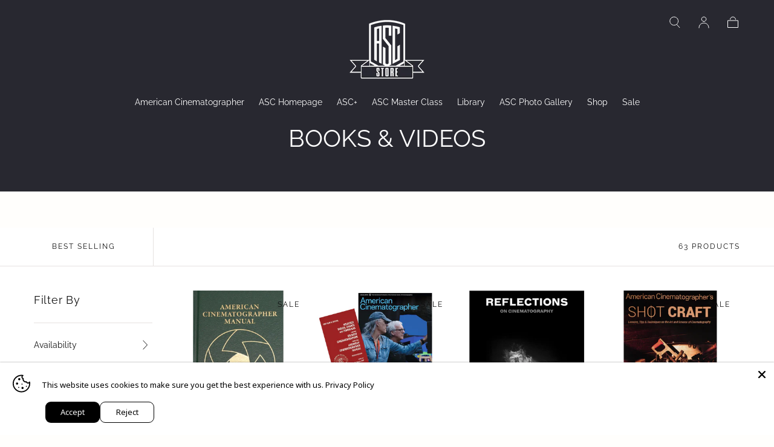

--- FILE ---
content_type: text/html; charset=utf-8
request_url: https://store.ascmag.com/collections/books-videos
body_size: 42339
content:
<!doctype html>
<html class="no-js" lang="en">
  <head>    

<style>
  /* Hide the title for the ASC+ Product Page gallery only */
  .easyvideo_gallery .nmev_h1_title {
    display: none !important;
  }
</style>

   <style>
    /* Hide the title for the ASC+ Product Page gallery only */
    .easyvideo_gallery .nmev_h1_title {
      display: none !important;
    }

  </style>
 


    <meta charset="utf-8">
    <meta http-equiv="X-UA-Compatible" content="IE=edge">
    <meta name="viewport" content="width=device-width,initial-scale=1,maximum-scale=1">
    <meta name="theme-color" content="">
    <link rel="canonical" href="https://store.ascmag.com/collections/books-videos">
    <link rel="preconnect" href="https://cdn.shopify.com" crossorigin><link rel="icon" type="image/png" href="//store.ascmag.com/cdn/shop/files/asc-store-favicon_4e444b73-d452-4212-842a-9983d2cc29c9.png?crop=center&height=32&v=1712553047&width=32"><link rel="preconnect" href="https://fonts.shopifycdn.com" crossorigin><title>
      Books &amp; Videos

        &ndash; ASC/AC Store</title>

    

    

<meta property="og:site_name" content="ASC/AC Store">
<meta property="og:url" content="https://store.ascmag.com/collections/books-videos">
<meta property="og:title" content="Books &amp; Videos">
<meta property="og:type" content="product.group">
<meta property="og:description" content="The ASC STORE"><meta name="twitter:site" content="@#"><meta name="twitter:card" content="summary_large_image">
<meta name="twitter:title" content="Books &amp; Videos">
<meta name="twitter:description" content="The ASC STORE">


    <script src="//store.ascmag.com/cdn/shop/t/5/assets/pubsub.js?v=47587058936531202851711090143" defer="defer"></script>
    <script src="//store.ascmag.com/cdn/shop/t/5/assets/global.js?v=161156470444984424621751915412" defer="defer"></script>

    <script>window.performance && window.performance.mark && window.performance.mark('shopify.content_for_header.start');</script><meta name="google-site-verification" content="GxGCZLaPikOpN8A9EnTDxsZcB_w8OVl2dJf4b0oxWns">
<meta name="facebook-domain-verification" content="iny4mrc0jgzwyykmyia9pebmdfxtib">
<meta id="shopify-digital-wallet" name="shopify-digital-wallet" content="/32140918921/digital_wallets/dialog">
<meta name="shopify-checkout-api-token" content="0ec414d015821c4f156a0bcd13389349">
<meta id="in-context-paypal-metadata" data-shop-id="32140918921" data-venmo-supported="false" data-environment="production" data-locale="en_US" data-paypal-v4="true" data-currency="USD">
<link rel="alternate" type="application/atom+xml" title="Feed" href="/collections/books-videos.atom" />
<link rel="next" href="/collections/books-videos?page=2">
<link rel="alternate" type="application/json+oembed" href="https://store.ascmag.com/collections/books-videos.oembed">
<script async="async" src="/checkouts/internal/preloads.js?locale=en-US"></script>
<link rel="preconnect" href="https://shop.app" crossorigin="anonymous">
<script async="async" src="https://shop.app/checkouts/internal/preloads.js?locale=en-US&shop_id=32140918921" crossorigin="anonymous"></script>
<script id="apple-pay-shop-capabilities" type="application/json">{"shopId":32140918921,"countryCode":"US","currencyCode":"USD","merchantCapabilities":["supports3DS"],"merchantId":"gid:\/\/shopify\/Shop\/32140918921","merchantName":"ASC\/AC Store","requiredBillingContactFields":["postalAddress","email","phone"],"requiredShippingContactFields":["postalAddress","email","phone"],"shippingType":"shipping","supportedNetworks":["visa","masterCard","amex","discover","elo","jcb"],"total":{"type":"pending","label":"ASC\/AC Store","amount":"1.00"},"shopifyPaymentsEnabled":true,"supportsSubscriptions":true}</script>
<script id="shopify-features" type="application/json">{"accessToken":"0ec414d015821c4f156a0bcd13389349","betas":["rich-media-storefront-analytics"],"domain":"store.ascmag.com","predictiveSearch":true,"shopId":32140918921,"locale":"en"}</script>
<script>var Shopify = Shopify || {};
Shopify.shop = "asc-ac-store.myshopify.com";
Shopify.locale = "en";
Shopify.currency = {"active":"USD","rate":"1.0"};
Shopify.country = "US";
Shopify.theme = {"name":"sahara","id":140223545585,"schema_name":"Sahara","schema_version":"1.1.10","theme_store_id":null,"role":"main"};
Shopify.theme.handle = "null";
Shopify.theme.style = {"id":null,"handle":null};
Shopify.cdnHost = "store.ascmag.com/cdn";
Shopify.routes = Shopify.routes || {};
Shopify.routes.root = "/";</script>
<script type="module">!function(o){(o.Shopify=o.Shopify||{}).modules=!0}(window);</script>
<script>!function(o){function n(){var o=[];function n(){o.push(Array.prototype.slice.apply(arguments))}return n.q=o,n}var t=o.Shopify=o.Shopify||{};t.loadFeatures=n(),t.autoloadFeatures=n()}(window);</script>
<script>
  window.ShopifyPay = window.ShopifyPay || {};
  window.ShopifyPay.apiHost = "shop.app\/pay";
  window.ShopifyPay.redirectState = null;
</script>
<script id="shop-js-analytics" type="application/json">{"pageType":"collection"}</script>
<script defer="defer" async type="module" src="//store.ascmag.com/cdn/shopifycloud/shop-js/modules/v2/client.init-shop-cart-sync_WVOgQShq.en.esm.js"></script>
<script defer="defer" async type="module" src="//store.ascmag.com/cdn/shopifycloud/shop-js/modules/v2/chunk.common_C_13GLB1.esm.js"></script>
<script defer="defer" async type="module" src="//store.ascmag.com/cdn/shopifycloud/shop-js/modules/v2/chunk.modal_CLfMGd0m.esm.js"></script>
<script type="module">
  await import("//store.ascmag.com/cdn/shopifycloud/shop-js/modules/v2/client.init-shop-cart-sync_WVOgQShq.en.esm.js");
await import("//store.ascmag.com/cdn/shopifycloud/shop-js/modules/v2/chunk.common_C_13GLB1.esm.js");
await import("//store.ascmag.com/cdn/shopifycloud/shop-js/modules/v2/chunk.modal_CLfMGd0m.esm.js");

  window.Shopify.SignInWithShop?.initShopCartSync?.({"fedCMEnabled":true,"windoidEnabled":true});

</script>
<script>
  window.Shopify = window.Shopify || {};
  if (!window.Shopify.featureAssets) window.Shopify.featureAssets = {};
  window.Shopify.featureAssets['shop-js'] = {"shop-cart-sync":["modules/v2/client.shop-cart-sync_DuR37GeY.en.esm.js","modules/v2/chunk.common_C_13GLB1.esm.js","modules/v2/chunk.modal_CLfMGd0m.esm.js"],"init-fed-cm":["modules/v2/client.init-fed-cm_BucUoe6W.en.esm.js","modules/v2/chunk.common_C_13GLB1.esm.js","modules/v2/chunk.modal_CLfMGd0m.esm.js"],"shop-toast-manager":["modules/v2/client.shop-toast-manager_B0JfrpKj.en.esm.js","modules/v2/chunk.common_C_13GLB1.esm.js","modules/v2/chunk.modal_CLfMGd0m.esm.js"],"init-shop-cart-sync":["modules/v2/client.init-shop-cart-sync_WVOgQShq.en.esm.js","modules/v2/chunk.common_C_13GLB1.esm.js","modules/v2/chunk.modal_CLfMGd0m.esm.js"],"shop-button":["modules/v2/client.shop-button_B_U3bv27.en.esm.js","modules/v2/chunk.common_C_13GLB1.esm.js","modules/v2/chunk.modal_CLfMGd0m.esm.js"],"init-windoid":["modules/v2/client.init-windoid_DuP9q_di.en.esm.js","modules/v2/chunk.common_C_13GLB1.esm.js","modules/v2/chunk.modal_CLfMGd0m.esm.js"],"shop-cash-offers":["modules/v2/client.shop-cash-offers_BmULhtno.en.esm.js","modules/v2/chunk.common_C_13GLB1.esm.js","modules/v2/chunk.modal_CLfMGd0m.esm.js"],"pay-button":["modules/v2/client.pay-button_CrPSEbOK.en.esm.js","modules/v2/chunk.common_C_13GLB1.esm.js","modules/v2/chunk.modal_CLfMGd0m.esm.js"],"init-customer-accounts":["modules/v2/client.init-customer-accounts_jNk9cPYQ.en.esm.js","modules/v2/client.shop-login-button_DJ5ldayH.en.esm.js","modules/v2/chunk.common_C_13GLB1.esm.js","modules/v2/chunk.modal_CLfMGd0m.esm.js"],"avatar":["modules/v2/client.avatar_BTnouDA3.en.esm.js"],"checkout-modal":["modules/v2/client.checkout-modal_pBPyh9w8.en.esm.js","modules/v2/chunk.common_C_13GLB1.esm.js","modules/v2/chunk.modal_CLfMGd0m.esm.js"],"init-shop-for-new-customer-accounts":["modules/v2/client.init-shop-for-new-customer-accounts_BUoCy7a5.en.esm.js","modules/v2/client.shop-login-button_DJ5ldayH.en.esm.js","modules/v2/chunk.common_C_13GLB1.esm.js","modules/v2/chunk.modal_CLfMGd0m.esm.js"],"init-customer-accounts-sign-up":["modules/v2/client.init-customer-accounts-sign-up_CnczCz9H.en.esm.js","modules/v2/client.shop-login-button_DJ5ldayH.en.esm.js","modules/v2/chunk.common_C_13GLB1.esm.js","modules/v2/chunk.modal_CLfMGd0m.esm.js"],"init-shop-email-lookup-coordinator":["modules/v2/client.init-shop-email-lookup-coordinator_CzjY5t9o.en.esm.js","modules/v2/chunk.common_C_13GLB1.esm.js","modules/v2/chunk.modal_CLfMGd0m.esm.js"],"shop-follow-button":["modules/v2/client.shop-follow-button_CsYC63q7.en.esm.js","modules/v2/chunk.common_C_13GLB1.esm.js","modules/v2/chunk.modal_CLfMGd0m.esm.js"],"shop-login-button":["modules/v2/client.shop-login-button_DJ5ldayH.en.esm.js","modules/v2/chunk.common_C_13GLB1.esm.js","modules/v2/chunk.modal_CLfMGd0m.esm.js"],"shop-login":["modules/v2/client.shop-login_B9ccPdmx.en.esm.js","modules/v2/chunk.common_C_13GLB1.esm.js","modules/v2/chunk.modal_CLfMGd0m.esm.js"],"lead-capture":["modules/v2/client.lead-capture_D0K_KgYb.en.esm.js","modules/v2/chunk.common_C_13GLB1.esm.js","modules/v2/chunk.modal_CLfMGd0m.esm.js"],"payment-terms":["modules/v2/client.payment-terms_BWmiNN46.en.esm.js","modules/v2/chunk.common_C_13GLB1.esm.js","modules/v2/chunk.modal_CLfMGd0m.esm.js"]};
</script>
<script>(function() {
  var isLoaded = false;
  function asyncLoad() {
    if (isLoaded) return;
    isLoaded = true;
    var urls = ["https:\/\/cdn.shopify.com\/s\/files\/1\/0184\/4255\/1360\/files\/quicklink.v3.min.js?v=1654836645\u0026shop=asc-ac-store.myshopify.com","https:\/\/cdn.shopify.com\/s\/files\/1\/0411\/8639\/4277\/t\/11\/assets\/mbAt2ktK3Dmszf6K.js?shop=asc-ac-store.myshopify.com"];
    for (var i = 0; i < urls.length; i++) {
      var s = document.createElement('script');
      s.type = 'text/javascript';
      s.async = true;
      s.src = urls[i];
      var x = document.getElementsByTagName('script')[0];
      x.parentNode.insertBefore(s, x);
    }
  };
  if(window.attachEvent) {
    window.attachEvent('onload', asyncLoad);
  } else {
    window.addEventListener('load', asyncLoad, false);
  }
})();</script>
<script id="__st">var __st={"a":32140918921,"offset":-28800,"reqid":"55fb05ef-44f3-4e33-93f5-673f449cbe75-1769642428","pageurl":"store.ascmag.com\/collections\/books-videos","u":"c3f772a509de","p":"collection","rtyp":"collection","rid":200796176542};</script>
<script>window.ShopifyPaypalV4VisibilityTracking = true;</script>
<script id="captcha-bootstrap">!function(){'use strict';const t='contact',e='account',n='new_comment',o=[[t,t],['blogs',n],['comments',n],[t,'customer']],c=[[e,'customer_login'],[e,'guest_login'],[e,'recover_customer_password'],[e,'create_customer']],r=t=>t.map((([t,e])=>`form[action*='/${t}']:not([data-nocaptcha='true']) input[name='form_type'][value='${e}']`)).join(','),a=t=>()=>t?[...document.querySelectorAll(t)].map((t=>t.form)):[];function s(){const t=[...o],e=r(t);return a(e)}const i='password',u='form_key',d=['recaptcha-v3-token','g-recaptcha-response','h-captcha-response',i],f=()=>{try{return window.sessionStorage}catch{return}},m='__shopify_v',_=t=>t.elements[u];function p(t,e,n=!1){try{const o=window.sessionStorage,c=JSON.parse(o.getItem(e)),{data:r}=function(t){const{data:e,action:n}=t;return t[m]||n?{data:e,action:n}:{data:t,action:n}}(c);for(const[e,n]of Object.entries(r))t.elements[e]&&(t.elements[e].value=n);n&&o.removeItem(e)}catch(o){console.error('form repopulation failed',{error:o})}}const l='form_type',E='cptcha';function T(t){t.dataset[E]=!0}const w=window,h=w.document,L='Shopify',v='ce_forms',y='captcha';let A=!1;((t,e)=>{const n=(g='f06e6c50-85a8-45c8-87d0-21a2b65856fe',I='https://cdn.shopify.com/shopifycloud/storefront-forms-hcaptcha/ce_storefront_forms_captcha_hcaptcha.v1.5.2.iife.js',D={infoText:'Protected by hCaptcha',privacyText:'Privacy',termsText:'Terms'},(t,e,n)=>{const o=w[L][v],c=o.bindForm;if(c)return c(t,g,e,D).then(n);var r;o.q.push([[t,g,e,D],n]),r=I,A||(h.body.append(Object.assign(h.createElement('script'),{id:'captcha-provider',async:!0,src:r})),A=!0)});var g,I,D;w[L]=w[L]||{},w[L][v]=w[L][v]||{},w[L][v].q=[],w[L][y]=w[L][y]||{},w[L][y].protect=function(t,e){n(t,void 0,e),T(t)},Object.freeze(w[L][y]),function(t,e,n,w,h,L){const[v,y,A,g]=function(t,e,n){const i=e?o:[],u=t?c:[],d=[...i,...u],f=r(d),m=r(i),_=r(d.filter((([t,e])=>n.includes(e))));return[a(f),a(m),a(_),s()]}(w,h,L),I=t=>{const e=t.target;return e instanceof HTMLFormElement?e:e&&e.form},D=t=>v().includes(t);t.addEventListener('submit',(t=>{const e=I(t);if(!e)return;const n=D(e)&&!e.dataset.hcaptchaBound&&!e.dataset.recaptchaBound,o=_(e),c=g().includes(e)&&(!o||!o.value);(n||c)&&t.preventDefault(),c&&!n&&(function(t){try{if(!f())return;!function(t){const e=f();if(!e)return;const n=_(t);if(!n)return;const o=n.value;o&&e.removeItem(o)}(t);const e=Array.from(Array(32),(()=>Math.random().toString(36)[2])).join('');!function(t,e){_(t)||t.append(Object.assign(document.createElement('input'),{type:'hidden',name:u})),t.elements[u].value=e}(t,e),function(t,e){const n=f();if(!n)return;const o=[...t.querySelectorAll(`input[type='${i}']`)].map((({name:t})=>t)),c=[...d,...o],r={};for(const[a,s]of new FormData(t).entries())c.includes(a)||(r[a]=s);n.setItem(e,JSON.stringify({[m]:1,action:t.action,data:r}))}(t,e)}catch(e){console.error('failed to persist form',e)}}(e),e.submit())}));const S=(t,e)=>{t&&!t.dataset[E]&&(n(t,e.some((e=>e===t))),T(t))};for(const o of['focusin','change'])t.addEventListener(o,(t=>{const e=I(t);D(e)&&S(e,y())}));const B=e.get('form_key'),M=e.get(l),P=B&&M;t.addEventListener('DOMContentLoaded',(()=>{const t=y();if(P)for(const e of t)e.elements[l].value===M&&p(e,B);[...new Set([...A(),...v().filter((t=>'true'===t.dataset.shopifyCaptcha))])].forEach((e=>S(e,t)))}))}(h,new URLSearchParams(w.location.search),n,t,e,['guest_login'])})(!0,!0)}();</script>
<script integrity="sha256-4kQ18oKyAcykRKYeNunJcIwy7WH5gtpwJnB7kiuLZ1E=" data-source-attribution="shopify.loadfeatures" defer="defer" src="//store.ascmag.com/cdn/shopifycloud/storefront/assets/storefront/load_feature-a0a9edcb.js" crossorigin="anonymous"></script>
<script crossorigin="anonymous" defer="defer" src="//store.ascmag.com/cdn/shopifycloud/storefront/assets/shopify_pay/storefront-65b4c6d7.js?v=20250812"></script>
<script data-source-attribution="shopify.dynamic_checkout.dynamic.init">var Shopify=Shopify||{};Shopify.PaymentButton=Shopify.PaymentButton||{isStorefrontPortableWallets:!0,init:function(){window.Shopify.PaymentButton.init=function(){};var t=document.createElement("script");t.src="https://store.ascmag.com/cdn/shopifycloud/portable-wallets/latest/portable-wallets.en.js",t.type="module",document.head.appendChild(t)}};
</script>
<script data-source-attribution="shopify.dynamic_checkout.buyer_consent">
  function portableWalletsHideBuyerConsent(e){var t=document.getElementById("shopify-buyer-consent"),n=document.getElementById("shopify-subscription-policy-button");t&&n&&(t.classList.add("hidden"),t.setAttribute("aria-hidden","true"),n.removeEventListener("click",e))}function portableWalletsShowBuyerConsent(e){var t=document.getElementById("shopify-buyer-consent"),n=document.getElementById("shopify-subscription-policy-button");t&&n&&(t.classList.remove("hidden"),t.removeAttribute("aria-hidden"),n.addEventListener("click",e))}window.Shopify?.PaymentButton&&(window.Shopify.PaymentButton.hideBuyerConsent=portableWalletsHideBuyerConsent,window.Shopify.PaymentButton.showBuyerConsent=portableWalletsShowBuyerConsent);
</script>
<script data-source-attribution="shopify.dynamic_checkout.cart.bootstrap">document.addEventListener("DOMContentLoaded",(function(){function t(){return document.querySelector("shopify-accelerated-checkout-cart, shopify-accelerated-checkout")}if(t())Shopify.PaymentButton.init();else{new MutationObserver((function(e,n){t()&&(Shopify.PaymentButton.init(),n.disconnect())})).observe(document.body,{childList:!0,subtree:!0})}}));
</script>
<link id="shopify-accelerated-checkout-styles" rel="stylesheet" media="screen" href="https://store.ascmag.com/cdn/shopifycloud/portable-wallets/latest/accelerated-checkout-backwards-compat.css" crossorigin="anonymous">
<style id="shopify-accelerated-checkout-cart">
        #shopify-buyer-consent {
  margin-top: 1em;
  display: inline-block;
  width: 100%;
}

#shopify-buyer-consent.hidden {
  display: none;
}

#shopify-subscription-policy-button {
  background: none;
  border: none;
  padding: 0;
  text-decoration: underline;
  font-size: inherit;
  cursor: pointer;
}

#shopify-subscription-policy-button::before {
  box-shadow: none;
}

      </style>

<script>window.performance && window.performance.mark && window.performance.mark('shopify.content_for_header.end');</script>
<style data-shopify>

  @font-face {
  font-family: Raleway;
  font-weight: 400;
  font-style: normal;
  font-display: swap;
  src: url("//store.ascmag.com/cdn/fonts/raleway/raleway_n4.2c76ddd103ff0f30b1230f13e160330ff8b2c68a.woff2") format("woff2"),
       url("//store.ascmag.com/cdn/fonts/raleway/raleway_n4.c057757dddc39994ad5d9c9f58e7c2c2a72359a9.woff") format("woff");
}

  
  @font-face {
  font-family: Raleway;
  font-weight: 400;
  font-style: normal;
  font-display: swap;
  src: url("//store.ascmag.com/cdn/fonts/raleway/raleway_n4.2c76ddd103ff0f30b1230f13e160330ff8b2c68a.woff2") format("woff2"),
       url("//store.ascmag.com/cdn/fonts/raleway/raleway_n4.c057757dddc39994ad5d9c9f58e7c2c2a72359a9.woff") format("woff");
}

  @font-face {
  font-family: Raleway;
  font-weight: 700;
  font-style: normal;
  font-display: swap;
  src: url("//store.ascmag.com/cdn/fonts/raleway/raleway_n7.740cf9e1e4566800071db82eeca3cca45f43ba63.woff2") format("woff2"),
       url("//store.ascmag.com/cdn/fonts/raleway/raleway_n7.84943791ecde186400af8db54cf3b5b5e5049a8f.woff") format("woff");
}

  @font-face {
  font-family: Raleway;
  font-weight: 400;
  font-style: italic;
  font-display: swap;
  src: url("//store.ascmag.com/cdn/fonts/raleway/raleway_i4.aaa73a72f55a5e60da3e9a082717e1ed8f22f0a2.woff2") format("woff2"),
       url("//store.ascmag.com/cdn/fonts/raleway/raleway_i4.650670cc243082f8988ecc5576b6d613cfd5a8ee.woff") format("woff");
}

  @font-face {
  font-family: Raleway;
  font-weight: 700;
  font-style: italic;
  font-display: swap;
  src: url("//store.ascmag.com/cdn/fonts/raleway/raleway_i7.6d68e3c55f3382a6b4f1173686f538d89ce56dbc.woff2") format("woff2"),
       url("//store.ascmag.com/cdn/fonts/raleway/raleway_i7.ed82a5a5951418ec5b6b0a5010cb65216574b2bd.woff") format("woff");
}

  @font-face {
  font-family: Raleway;
  font-weight: 400;
  font-style: normal;
  font-display: swap;
  src: url("//store.ascmag.com/cdn/fonts/raleway/raleway_n4.2c76ddd103ff0f30b1230f13e160330ff8b2c68a.woff2") format("woff2"),
       url("//store.ascmag.com/cdn/fonts/raleway/raleway_n4.c057757dddc39994ad5d9c9f58e7c2c2a72359a9.woff") format("woff");
}

  @font-face {
  font-family: Raleway;
  font-weight: 400;
  font-style: normal;
  font-display: swap;
  src: url("//store.ascmag.com/cdn/fonts/raleway/raleway_n4.2c76ddd103ff0f30b1230f13e160330ff8b2c68a.woff2") format("woff2"),
       url("//store.ascmag.com/cdn/fonts/raleway/raleway_n4.c057757dddc39994ad5d9c9f58e7c2c2a72359a9.woff") format("woff");
}


  :root {
    --font-body-family: Raleway, sans-serif;
    --font-body-style: normal;
    --font-body-weight: 400;

    --font-heading-family: Raleway, sans-serif;
    --font-heading-style: normal;
    --font-heading-weight: 400;

    --font-button-family: Raleway, sans-serif;
    --font-button-style: normal;
    --font-button-weight: 400;

    --font-heading-letter-spacing: 0;
    --font-heading-text-transform: uppercase;

    --font-body-scale: 1.0;
    --font-heading-scale: 1.0;

    --font-weight-normal: 400;
    --font-weight-bold: 700;
    --font-weight-light: ;

    --line-height-extra-small: 1;
    --line-height-small: 1.3;
    --line-height-medium: 1.6;

    --letter-spacing-extra-small: .05rem;
    --letter-spacing-small: .1rem;
    --letter-spacing-medium: .2rem;

    --font-size-extra-small: 1rem;
    --font-size-small: 1.2rem;
    --font-size-medium: 1.4rem;
    --font-size-large: 1.6rem;
    --font-size-extra-large: 1.8rem;

    --font-size-static-extra-small: 1rem;
    --font-size-static-small: 1.2rem;
    --font-size-static-medium: 1.4rem;
    --font-size-static-large: 1.6rem;
    --font-size-static-extra-large: 1.8rem;

    /* Typography */
    --color-heading-text: #000000;
    --color-body-text: #000000;

    /* Buttons and links */
    --color-button-outlined-text: #ffffff;
    --color-button-outlined-background: rgba(0,0,0,0);
    --color-button-filled-text: #111111;
    --color-button-filled-background: rgba(0,0,0,0);

    --color-button-background: transparent;
    --color-button-outline: #111111;
    --color-button-text: #111111;

    --color-form-text: #ffffff;
    --color-form-button-text: #111111;

    --button-border-radius: 0;
    --button-text-transform: button--uppercase;
    --input-border-radius: 0;

    /* Other elements */
    --color-link: #111111;
    --color-link-text: #111111;
    --color-default-link-text: #111111;
    --color-tag-text: #111111;
    --color-tag-background: #ffffff;
    --color-border-elements: #e6e2e1;
    --color-cart-number-text: #111111;
    --color-shipping-bar-progress: #cd9b77;

    /* Backgrounds */
    --color-body-background: #fffefc;
    --color-image-background: #ffffff;
    --color-body-background-transparent-50: rgba(255, 254, 252, 0.5);
    --color-popup-background: #282830;

    /* Background Colors */
    --color-background-primary: #000000;
    --color-background-inverse: #ffffff;
    --color-background-light: #e6e2e1;
    --color-background-dark: #333232;
    --color-background-accent-1: #f5ebdf;
    --color-background-accent-2: #282830;

    /* Text Colors */
    --color-text-primary: #111111;
    --color-text-secondary: #111111;
    --color-text-inverse: #ffffff;

    /* Text default */
    --color-heading-text-default: #000000;
    --color-body-text-default: #000000;

    --color-link-text-default: #111111;
    --color-default-link-text-default: #111111;

    /* Text secondary */
    --color-heading-text-secondary: #111111;
    --color-body-text-secondary: #111111;

    /* Text inverse */
    --color-heading-text-inverse: #ffffff;
    --color-body-text-inverse: #ffffff;

    --color-link-text-inverse: #ffffff;
    --color-default-link-text-inverse: #ffffff;

    /* Default section style */
    --color-default-background: #fffefc;
    --color-default-image-background: #ffffff;
    --color-default-border-elements: #e6e2e1;

    /* Secondary section style */
    --color-secondary-background: #111111;
    --color-secondary-image-background: #f5ebdf;
    --color-secondary-border-elements: #e6e2e1;

    --color-button-hover-text: var(--color-button-text-inverse);
    --color-button-hover-outline: var(--color-button-outline);
    --color-button-hover-background: var(--color-button-outline);

    --color-success: #6BBD4F;
    --color-alert: #FAC151;
    --color-error: #D84339;
    --color-price-accent: #CD9B77;

    --color-white: #fff;
    --color-black: #111;
    --color-light: #ddd;

    --media-overlay-gradient-desktop: linear-gradient(180deg, rgba(0, 0, 0, 0) 0%, rgba(0, 0, 0, 0.25) 100%);
    --media-overlay-gradient-mobile: linear-gradient(180deg, rgba(0, 0, 0, 0) 0%, rgba(0, 0, 0, 0.25) 100%);

    --gradient-black: linear-gradient(180deg, rgba(0, 0, 0, 0) 0%, rgba(0, 0, 0, 0.2) 100%);
    --gradient-overlay-horizontal: linear-gradient(0deg, rgba(0, 0, 0, 0.2), rgba(0, 0, 0, 0.2));
    --color-popup-overlay: rgba(0, 0, 0, 0.5);

    --page-width: 1440px;
    --page-width-md: 880px;
    --page-width-xs: 656px;
    --page-gutter: 2.4rem;

    --section-vertical-padding: 7.6rem;
    --section-vertical-padding-desktop: 9.6rem;

    --section-spacing-unit-desktop: 1.6rem;
    --section-spacing-unit-mobile:  1.2rem;

    --duration-short: 200ms;
    --duration-default: 300ms;
    --duration-long: 400ms;
    --duration-extra-long: 600ms;

    --z-header: 800;
    --z-modals: 900;
    --z-fab: 750;

    --header-top-position: calc(var(--header-height, 5.6rem) + var(--announcement-bar-height, 2.7rem));

    --card-media-padding: 0;
    --card-media-object-fit: cover;
    --card-media-background-color: #ffffff;

    --collection-sidebar-top: 0;

    --theme-js-animations-on-mobile: fade-in 800ms forwards paused;
  }

  

  @media screen and (min-width: 750px) {
    :root {
      --font-size-extra-small: 1.2rem;
      --font-size-small: 1.4rem;
      --font-size-medium: 1.6rem;
      --font-size-large: 1.8rem;
      --font-size-extra-large: 2rem;

      --page-gutter: 3.6rem;

      --section-vertical-padding: 8.6rem;

      --header-top-position: calc(var(--header-height, 7.4rem) + var(--announcement-bar-height, 3.5rem));
    }
  }

  @media screen and (min-width: 990px) {
    :root {
      --page-gutter: 4rem;
      --section-vertical-padding: 9.6rem;
    }
  }

  @media screen and (min-width: 1100px) {
    :root {
    --page-gutter: 5.6rem;
    }
  }</style><link href="//store.ascmag.com/cdn/shop/t/5/assets/base.css?v=94085426513364508691754618855" rel="stylesheet" type="text/css" media="all" />
    <link href="//store.ascmag.com/cdn/shop/t/5/assets/swiper-bundle.min.css?v=39633872178562917471711090143" rel="stylesheet" type="text/css" media="all" />
    <link rel="stylesheet" href="//store.ascmag.com/cdn/shop/t/5/assets/component-drawer.css?v=151284189371804425041711090142" media="print" onload="this.media='all'">
    <noscript>
      <link href="//store.ascmag.com/cdn/shop/t/5/assets/component-drawer.css?v=151284189371804425041711090142" rel="stylesheet" type="text/css" media="all" />
    </noscript><link rel="stylesheet" href="//store.ascmag.com/cdn/shop/t/5/assets/component-predictive-search.css?v=167180920165480308801711090142" media="print" onload="this.media='all'">
      <script src="//store.ascmag.com/cdn/shop/t/5/assets/predictive-search.js?v=92622284360457197551711090142" defer="defer"></script>
      <noscript><link href="//store.ascmag.com/cdn/shop/t/5/assets/component-predictive-search.css?v=167180920165480308801711090142" rel="stylesheet" type="text/css" media="all" /></noscript><link rel="preload" as="font" href="//store.ascmag.com/cdn/fonts/raleway/raleway_n4.2c76ddd103ff0f30b1230f13e160330ff8b2c68a.woff2" type="font/woff2" crossorigin><link rel="preload" as="font" href="//store.ascmag.com/cdn/fonts/raleway/raleway_n4.2c76ddd103ff0f30b1230f13e160330ff8b2c68a.woff2" type="font/woff2" crossorigin><script>
      document.documentElement.className = document.documentElement.className.replace('no-js', 'js');

      if (Shopify.designMode) {
        document.documentElement.classList.add('shopify-design-mode');
      }
    </script>

    <script src="//store.ascmag.com/cdn/shop/t/5/assets/swiper-bundle.min.js?v=87330480114418983271711090143" defer="defer"></script>
    <script src="//store.ascmag.com/cdn/shop/t/5/assets/bodyScrollLock.min.js?v=54831410435734691211711090141" defer="defer"></script><!-- BEGIN app block: shopify://apps/tipo-related-products/blocks/app-embed/75cf2d86-3988-45e7-8f28-ada23c99704f --><script type="text/javascript">
  
    
    
    var Globo = Globo || {};
    window.Globo.RelatedProducts = window.Globo.RelatedProducts || {}; window.moneyFormat = "${{amount}}"; window.shopCurrency = "USD";
    window.globoRelatedProductsConfig = {
      __webpack_public_path__ : "https://cdn.shopify.com/extensions/019a6293-eea2-75db-9d64-cc7878a1288f/related-test-cli3-121/assets/", apiUrl: "https://related-products.globo.io/api", alternateApiUrl: "https://related-products.globo.io",
      shop: "asc-ac-store.myshopify.com", domain: "store.ascmag.com",themeOs20: true, page: 'collection',
      customer:null,
      urls:  { search: "\/search", collection: "\/collections" },
      translation: {"add_to_cart":"Add to cart","added_to_cart":"Added to cart","add_selected_to_cart":"Add selected to cart","added_selected_to_cart":"Added selected to cart","sale":"Sale","total_price":"Total price:","this_item":"This item:","sold_out":"Sold out","add_to_cart_short":"ADD","added_to_cart_short":"ADDED"},
      settings: {"hidewatermark":false,"redirect":true,"new_tab":true,"image_ratio":"400:500","visible_tags":null,"hidden_tags":null,"hidden_collections":null,"exclude_tags":null,"carousel_autoplay":false,"carousel_disable_in_mobile":false,"carousel_loop":true,"carousel_rtl":false,"carousel_items":"5","sold_out":false,"discount":{"enable":false,"condition":"any","type":"percentage","value":10},"copyright":"Powered by \u003ca href=\"https:\/\/tipo.io\" target=\"_blank\" title=\"Make eCommerce better with Tipo Apps\"\u003eTipo\u003c\/a\u003e \u003ca href=\"https:\/\/apps.shopify.com\/globo-related-products\" target=\"_blank\"  title=\"Tipo Related Products, Upsell\"\u003eRelated\u003c\/a\u003e"},
      boughtTogetherIds: {},
      trendingProducts: [8442141212913,6809738772668,4693999747209,9012717486321,4715605229705,8787464683761,9269140947185,7984479666417,4688917856393,5071491760265,9449019605233,4699013808265,9375105188081,9344217448689,4693987852425,9374869651697,7999004311793,8771819962609,9420223316209,9365879095537,5071503032457,5071300395145,5071316615305,9089835499761,8815113502961,8795323891953,8778218111217,8759500144881,9221488640241,9256212758769,9312892190961,9341256368369,9364928528625,9365875458289,9365876015345,7465001255153,7900064743665,8472742068465,8462957215985,8654743961841,8045062979825,5071523053705,9211273216241,7903633178865,8666224263409,5071360852105,8654744256753,4698490634377,4698875920521,7490716172529],
      productBoughtTogether: {"type":"product_bought_together","enable":true,"title":{"text":"Frequently Bought Together","color":"#121212","fontSize":"25","align":"left"},"subtitle":{"text":"","color":"#121212","fontSize":"18"},"limit":"10","maxWidth":"1500","conditions":[{"id":"bought_together","status":1},{"id":"manual","status":1},{"id":"vendor","type":"same","status":1},{"id":"type","type":"same","status":1},{"id":"collection","type":"same","status":1},{"id":"tags","type":"same","status":1},{"id":"global","status":1}],"template":{"id":"2","elements":["price","addToCartBtn","variantSelector","saleLabel"],"productTitle":{"fontSize":"15","color":"#121212"},"productPrice":{"fontSize":"14","color":"#121212"},"productOldPrice":{"fontSize":16,"color":"#121212"},"button":{"fontSize":"14","color":"#FFFFFF","backgroundColor":"#121212"},"saleLabel":{"color":"#FFFFFF","backgroundColor":"#334FB4"},"this_item":true,"selected":true},"random":false,"discount":true},
      productRelated: {"type":"product_related","enable":true,"title":{"text":"Related products","color":"#121212","fontSize":"24","align":"left"},"subtitle":{"text":null,"color":"#121212","fontSize":"18"},"limit":"10","maxWidth":"1500","conditions":[{"id":"manual","status":0},{"id":"bought_together","status":0},{"id":"collection","type":"same","status":1},{"id":"vendor","type":"same","status":1},{"id":"type","type":"same","status":1},{"id":"tags","type":"same","status":1},{"id":"global","status":1}],"template":{"id":"1","elements":["price","saleLabel","variantSelector","addToCartBtn","customCarousel"],"productTitle":{"fontSize":"13","color":"#121212"},"productPrice":{"fontSize":"16","color":"#121212"},"productOldPrice":{"fontSize":"13","color":"#121212"},"button":{"fontSize":"13","color":"#FFFFFF","backgroundColor":"#121212"},"saleLabel":{"color":"#FFFFFF","backgroundColor":"#334FB4"},"this_item":false,"selected":false,"customCarousel":{"large":"4","small":"4","tablet":"3","mobile":"2"}},"random":false,"discount":false},
      cart: {"type":"cart","enable":true,"title":{"text":"What else do you need?","color":"#121212","fontSize":"20","align":"left"},"subtitle":{"text":"","color":"#121212","fontSize":"18"},"limit":"10","maxWidth":"1500","conditions":[{"id":"manual","status":1},{"id":"bought_together","status":1},{"id":"tags","type":"same","status":1},{"id":"global","status":1}],"template":{"id":"3","elements":["price","addToCartBtn","variantSelector","saleLabel"],"productTitle":{"fontSize":"14","color":"#121212"},"productPrice":{"fontSize":"14","color":"#121212"},"productOldPrice":{"fontSize":16,"color":"#121212"},"button":{"fontSize":"15","color":"#FFFFFF","backgroundColor":"#121212"},"saleLabel":{"color":"#FFFFFF","backgroundColor":"#334FB4"},"this_item":true,"selected":true},"random":false,"discount":false},
      basis_collection_handle: 'globo_basis_collection',
      widgets: [],
      offers: [],
      view_name: 'globo.alsobought', cart_properties_name: '_bundle', upsell_properties_name: '_upsell_bundle',
      discounted_ids: [],discount_min_amount: 0,offerdiscounted_ids: [],offerdiscount_min_amount: 0,data: {},cartdata:{ ids: [],handles: [], vendors: [], types: [], tags: [], collections: [] },upselldatas:{},cartitems:[],cartitemhandles: [],manualCollectionsDatas: {},layouts: [],
      no_image_url: "https://cdn.shopify.com/s/images/admin/no-image-large.gif",
      manualRecommendations:[], manualVendors:[], manualTags:[], manualProductTypes:[], manualCollections:[],
      app_version : 3,
      collection_handle: "books-videos", curPlan :  "PROFESSIONAL" ,
    }; globoRelatedProductsConfig.layouts[21290] = {"id":21290,"shop_id":41068,"page":"collection","layout":"related","condition":null,"label":"Collection Related","title":{"color":"#121212","fontSize":"20","align":"left"},"subtitle":{"color":"#989898","fontSize":"14"},"maxWidth":1170,"maxItem":10,"template":{"id":"1","elements":["variantSelector","price","saleLabel","addToCartBtn"],"productTitle":{"fontSize":"16","color":"#121212"},"productPrice":{"fontSize":"16","color":"#c00000"},"productOldPrice":{"fontSize":"13","color":"#989898"},"button":{"fontSize":"13","color":"#FFFFFF","backgroundColor":"#121212"},"saleLabel":{"color":"#FFFFFF","backgroundColor":"#c00000"},"selected":true,"this_item":true,"customCarousel":{"large":4,"small":3,"tablet":2,"mobile":2},"position":"2","htmlelement":""},"isdefault":1,"enable":1,"parentLayout":0,"created_at":null,"updated_at":null}; globoRelatedProductsConfig.layouts[21291] = {"id":21291,"shop_id":41068,"page":"collection","layout":"add_on","condition":null,"label":"Collection Add on","title":{"color":"#121212","fontSize":"20","align":"left"},"subtitle":{"color":"#989898","fontSize":"14"},"maxWidth":1170,"maxItem":10,"template":{"id":"1","elements":["variantSelector","price","saleLabel","addToCartBtn"],"productTitle":{"fontSize":"16","color":"#121212"},"productPrice":{"fontSize":"16","color":"#c00000"},"productOldPrice":{"fontSize":"13","color":"#989898"},"button":{"fontSize":"13","color":"#FFFFFF","backgroundColor":"#121212"},"saleLabel":{"color":"#FFFFFF","backgroundColor":"#c00000"},"selected":true,"this_item":true,"customCarousel":{"large":4,"small":3,"tablet":2,"mobile":2},"position":"2","htmlelement":""},"isdefault":1,"enable":1,"parentLayout":0,"created_at":null,"updated_at":null}; globoRelatedProductsConfig.settings.hidewatermark= true;
     globoRelatedProductsConfig.manualCollections = []; globoRelatedProductsConfig.manualProductTypes = []; globoRelatedProductsConfig.manualTags = []; globoRelatedProductsConfig.manualVendors = [];   
</script>
<style>
  
</style>
<script>
  document.addEventListener('DOMContentLoaded', function () {
    document.querySelectorAll('[class*=globo_widget_]').forEach(function (el) {
      if (el.clientWidth < 600) {
        el.classList.add('globo_widget_mobile');
      }
    });
  });
</script>

<!-- BEGIN app snippet: globo-alsobought-style -->
<style>
    .ga-products-box .ga-product_image:after{padding-top:100%;}
    @media only screen and (max-width:749px){.return-link-wrapper{margin-bottom:0 !important;}}
    
        
        
            
                
                
                  .ga-products-box .ga-product_image:after{padding-top:125.0%;}
                
            
        
    
    
       

</style>
<!-- END app snippet --><!-- BEGIN app snippet: globo-alsobought-template -->
<script id="globoRelatedProductsTemplate2" type="template/html">
  {% if box.template.id == 1 or box.template.id == '1' %}
  <div id="{{box.id}}" data-title="{{box.title.text | escape}}" class="ga ga-template_1 ga-products-box ga-template_themeid_{{ theme_store_id  }}"> {% if box.title and box.title.text and box.title.text != '' %} <h2 class="ga-title section-title"> <span>{{box.title.text}}</span> </h2> {% endif %} {% if box.subtitle and box.subtitle.text and box.subtitle.text != '' %} <div class="ga-subtitle">{{box.subtitle.text}}</div> {% endif %} <div class="ga-products"> <div class="ga-carousel_wrapper"> <div class="ga-carousel gowl-carousel" data-products-count="{{products.size}}"> {% for product in products %} {% assign first_available_variant = false %} {% for variant in product.variants %} {% if first_available_variant == false and variant.available %} {% assign first_available_variant = variant %} {% endif %} {% endfor %} {% if first_available_variant == false %} {% assign first_available_variant = product.variants[0] %} {% endif %} {% if product.images[0] %} {% assign featured_image = product.images[0] | img_url: '350x' %} {% else %} {% assign featured_image = no_image_url | img_url: '350x' %} {% endif %} <div class="ga-product" data-product-id="{{product.id}}"> <a {% if settings.new_tab %} target="_blank" {% endif %} href="/products/{{product.handle}}"> {% if box.template.elements contains 'saleLabel' and first_available_variant.compare_at_price > first_available_variant.price %} <span class="ga-label ga-label_sale">{{translation.sale}}</span> {% endif %} {% unless product.available %} <span class="ga-label ga-label_sold">{{translation.sold_out}}</span> {% endunless %} <div class="ga-product_image ga-product_image_{{product.id}}" id="ga-product_image_{{product.id}}" style="background-image: url('{{featured_image}}')"> <span></span> </div> </a> <a class="ga-product_title  " {% if settings.new_tab %} target="_blank" {% endif %} href="/products/{{product.handle}}">{{product.title}}</a> {% assign variants_size = product.variants | size %} <div class="ga-product_variants-container{% unless box.template.elements contains 'variantSelector' %} ga-hide{% endunless %}"> <select aria-label="Variant" class="ga-product_variant_select {% if variants_size == 1 %}ga-hide{% endif %}"> {% for variant in product.variants %} <option {% if first_available_variant.id == variant.id %} selected {% endif %} {% unless variant.available %} disabled {% endunless %} data-image="{% if variant.featured_image %}{{variant.featured_image.src | img_url: '350x'}}{% else %}{{featured_image}}{% endif %}" data-available="{{variant.available}}" data-compare_at_price="{{variant.compare_at_price}}" data-price="{{variant.price}}" value="{{variant.id}}">{{variant.title}} {% unless variant.available %} - {{translation.sold_out}} {% endunless %} </option> {% endfor %} </select> </div> {% if settings.setHideprice %} {% else %} {% if box.template.elements contains 'price' %} <span class="ga-product_price-container"> <span class="ga-product_price money   {% if first_available_variant.compare_at_price > first_available_variant.price %} ga-product_have_oldprice {% endif %}">{{first_available_variant.price | money}}</span> {% if first_available_variant.compare_at_price > first_available_variant.price %} <s class="ga-product_oldprice money">{{first_available_variant.compare_at_price | money}}</s> {% endif %} </span> {% endif %} {% if box.template.elements contains 'addToCartBtn' %} <button class="ga-product_addtocart" type="button" data-add="{{translation.add_to_cart}}" data-added="{{translation.added_to_cart}}">{{translation.add_to_cart}}</button> {% endif %} {% endif %} </div> {% endfor %} </div> </div> {%- unless settings.hidewatermark == true -%} <p style="text-align: right;font-size:small;display: inline-block !important; width: 100%;">{% if settings.copyright !='' %}{{ settings.copyright }}{%- endif -%}</p>{%- endunless -%} </div> </div>
  {% elsif box.template.id == 2 or box.template.id == '2' %}
  <div id="{{box.id}}" data-title="{{box.title.text | escape}}" class="ga ga-template_2 ga-products-box "> {% if box.title and box.title.text and box.title.text != '' %} <h2 class="ga-title section-title "> <span>{{box.title.text}}</span> </h2> {% endif %} {% if box.subtitle and box.subtitle.text and box.subtitle.text != '' %} <div class="ga-subtitle">{{box.subtitle.text}}</div> {% endif %} {% assign total_price = 0 %} {% assign total_sale_price = 0 %} <div class="ga-products"> <div class="ga-products_image"> {% for product in products %} {% assign first_available_variant = false %} {% for variant in product.variants %} {% if first_available_variant == false and variant.available %} {% assign first_available_variant = variant %} {% endif %} {% endfor %} {% if first_available_variant == false %} {% assign first_available_variant = product.variants[0] %} {% endif %} {% if first_available_variant.available and box.template.selected %} {% assign total_price = total_price | plus: first_available_variant.price %} {% if first_available_variant.compare_at_price > first_available_variant.price %} {% assign total_sale_price = total_sale_price | plus: first_available_variant.compare_at_price %} {% else %} {% assign total_sale_price = total_sale_price | plus: first_available_variant.price %} {% endif %} {% endif %} {% if product.images[0] %} {% assign featured_image = product.images[0] | img_url: '350x' %} {% else %} {% assign featured_image = no_image_url | img_url: '350x' %} {% endif %} <div class="ga-product {% if forloop.last %}last{% endif %}" id="ga-product_{{product.id}}"> <a {% if settings.new_tab %} target="_blank" {% endif %} href="/products/{{product.handle}}"> {% unless product.available %} <span class="ga-label ga-label_sold">{{translation.sold_out}}</span> {% endunless %} <img class="ga-product_image_{{product.id}}" id="ga-product_image_{{product.id}}" src="{{featured_image}}" alt="{{product.title}}"/> </a> </div> {% endfor %} {% if settings.setHideprice %} {% else %} <div class="ga-product-form {% unless total_price > 0 %}ga-hide{% endunless %}"> {% if box.template.elements contains 'price' %} <div> {{translation.total_price}} <span class="ga-product_price ga-product_totalprice money">{{total_price | money}}</span> <span class="ga-product_oldprice ga-product_total_sale_price money {% if total_price >= total_sale_price %} ga-hide {% endif %}">{{ total_sale_price | money}}</span> </div> {% endif %} {% if box.template.elements contains 'addToCartBtn' %} <button class="ga-addalltocart" type="button" data-add="{{translation.add_selected_to_cart}}" data-added="{{translation.added_selected_to_cart}}">{{translation.add_selected_to_cart}}</button> {% endif %} </div> {% endif %} </div> </div> <ul class="ga-products-input"> {% for product in products %} {% assign first_available_variant = false %} {% for variant in product.variants %} {% if first_available_variant == false and variant.available %} {% assign first_available_variant = variant %} {% endif %} {% endfor %} {% if first_available_variant == false %} {% assign first_available_variant = product.variants[0] %} {% endif %} {% if product.images[0] %} {% assign featured_image = product.images[0] | img_url: '350x' %} {% else %} {% assign featured_image = no_image_url | img_url: '350x' %} {% endif %} <li class="ga-product{% unless box.template.selected %} ga-deactive{% endunless %}" data-product-id="{{product.id}}"> <input {% unless product.available %} disabled {% endunless %} class="selectedItem" {% if box.template.selected and product.available == true %} checked {% endif %} type="checkbox" value="{{product.id}}"/> <a class="ga-product_title" {% if settings.new_tab %} target="_blank" {% endif %} href="/products/{{product.handle}}"> {% if product.id == cur_product_id %} <strong>{{translation.this_item}} </strong> {% endif %} {{product.title}} {% unless product.available %} - {{translation.sold_out}} {% endunless %} </a> {% assign variants_size = product.variants | size %} <div class="ga-product_variants-container{% unless box.template.elements contains 'variantSelector' %} ga-hide{% endunless %}"> <select {% unless product.available %} disabled {% endunless %} aria-label="Variant" class="ga-product_variant_select {% if variants_size == 1 %}ga-hide{% endif %}"> {% for variant in product.variants %} <option {% if first_available_variant.id == variant.id %} selected {% endif %} {% unless variant.available %} disabled {% endunless %} data-image="{% if variant.featured_image %}{{variant.featured_image.src | img_url: '100x'}}{% else %}{{featured_image}}{% endif %}" data-available="{{variant.available}}" data-compare_at_price="{{variant.compare_at_price}}" data-price="{{variant.price}}" value="{{variant.id}}">{{variant.title}} {% unless variant.available %} - {{translation.sold_out}} {% endunless %} </option> {% endfor %} </select> </div> {% if settings.setHideprice %} {% else %} {% if box.template.elements contains 'price' %} <span class="ga-product_price-container"> <span class="ga-product_price money   {% if first_available_variant.compare_at_price > first_available_variant.price %} ga-product_have_oldprice {% endif %}">{{first_available_variant.price | money}}</span> {% if first_available_variant.compare_at_price > first_available_variant.price %} <s class="ga-product_oldprice money">{{first_available_variant.compare_at_price | money}}</s> {% endif %} </span> {% endif %} {% endif %} </li> {% endfor %} </ul> {%- unless settings.hidewatermark == true -%} <p style="text-align: right;font-size:small;display: inline-block !important; width: 100%;"> {% if settings.copyright !='' %} {{ settings.copyright }} {%- endif -%} </p> {%- endunless -%} </div>
  {% elsif box.template.id == 3 or box.template.id == '3' %}
  <div id="{{box.id}}" data-title="{{box.title.text | escape}}" class="ga ga-template_3 ga-products-box  "> {% if box.title and box.title.text and box.title.text != '' %} <h2 class="ga-title section-title "> <span>{{box.title.text}}</span> </h2> {% endif %} {% if box.subtitle and box.subtitle.text and box.subtitle.text != '' %} <div class="ga-subtitle">{{box.subtitle.text}}</div> {% endif %} {% assign total_price = 0 %} {% assign total_sale_price = 0 %} <div class="ga-products"> <ul class="ga-products-table"> {% for product in products %} {% assign first_available_variant = false %} {% for variant in product.variants %} {% if first_available_variant == false and variant.available %} {% assign first_available_variant = variant %} {% endif %} {% endfor %} {% if first_available_variant == false %} {% assign first_available_variant = product.variants[0] %} {% endif %} {% if first_available_variant.available and box.template.selected %} {% assign total_price = total_price | plus: first_available_variant.price %} {% if first_available_variant.compare_at_price > first_available_variant.price %} {% assign total_sale_price = total_sale_price | plus: first_available_variant.compare_at_price %} {% else %} {% assign total_sale_price = total_sale_price | plus: first_available_variant.price %} {% endif %} {% endif %} {% if product.images[0] %} {% assign featured_image = product.images[0] | img_url: '100x' %} {% else %} {% assign featured_image = no_image_url | img_url: '100x' %} {% endif %} <li class="ga-product{% unless box.template.selected %} ga-deactive{% endunless %}" data-product-id="{{product.id}}"> <div class="product_main"> <input {% unless product.available %} disabled {% endunless %} class="selectedItem" {% if box.template.selected and product.available == true %} checked {% endif %} type="checkbox" value=""/> <a {% if settings.new_tab %} target="_blank" {% endif %} href="/products/{{product.handle}}" class="ga-products_image"> {% unless product.available %} <span class="ga-label ga-label_sold">{{translation.sold_out}}</span> {% endunless %} <span> <img class="ga-product_image_{{product.id}}" id="ga-product_image_{{product.id}}" src="{{featured_image}}" alt="{{product.title}}"/> </span> </a> <div> <a class="ga-product_title" {% if settings.new_tab %} target="_blank" {% endif %} href="/products/{{product.handle}}"> {% if product.id == cur_product_id %} <strong>{{translation.this_item}} </strong> {% endif %} {{product.title}} {% unless product.available %} - {{translation.sold_out}} {% endunless %} </a> </div> </div> {% assign variants_size = product.variants | size %} <div class="ga-product_variants-container{% unless box.template.elements contains 'variantSelector' %} ga-hide{% endunless %}"> <select {% unless product.available %} disabled {% endunless %} aria-label="Variant" class="ga-product_variant_select {% if variants_size == 1 %}ga-hide{% endif %}"> {% for variant in product.variants %} <option {% if first_available_variant.id == variant.id %} selected {% endif %} {% unless variant.available %} disabled {% endunless %} data-image="{% if variant.featured_image %}{{variant.featured_image.src | img_url: '100x'}}{% else %}{{featured_image}}{% endif %}" data-available="{{variant.available}}" data-compare_at_price="{{variant.compare_at_price}}" data-price="{{variant.price}}" value="{{variant.id}}">{{variant.title}} {% unless variant.available %} - {{translation.sold_out}} {% endunless %} </option> {% endfor %} </select> </div> {% if settings.setHideprice %} {% else %} {% if box.template.elements contains 'price' %} <span class="ga-product_price-container"> <span class="ga-product_price money   {% if first_available_variant.compare_at_price > first_available_variant.price %} ga-product_have_oldprice {% endif %}">{{first_available_variant.price | money}}</span> {% if first_available_variant.compare_at_price > first_available_variant.price %} <s class="ga-product_oldprice money">{{first_available_variant.compare_at_price | money}}</s> {% endif %} </span> {% endif %} {% endif %} </li> {% endfor %} </ul> {% if settings.setHideprice %} {% else %} <div class="ga-product-form{% unless box.template.selected or total_price > 0 %} ga-hide{% endunless %}"> {% if box.template.elements contains 'price' %} <div>{{translation.total_price}} <span class="ga-product_price ga-product_totalprice money">{{total_price | money}}</span> <span class="ga-product_oldprice ga-product_total_sale_price money {% if total_price >= total_sale_price %} ga-hide {% endif %}">{{ total_sale_price | money}}</span> </div> {% endif %} {% if box.template.elements contains 'addToCartBtn' %} <button class="ga-addalltocart" type="button" data-add="{{translation.add_selected_to_cart}}" data-added="{{translation.added_selected_to_cart}}">{{translation.add_selected_to_cart}}</button> {% endif %} </div> {% endif %} </div> {%- unless settings.hidewatermark == true -%} <p style="text-align: right;font-size:small;display: inline-block !important; width: 100%;"> {% if settings.copyright !='' %} {{ settings.copyright }} {%- endif -%} </p> {%- endunless -%} </div>
  {% elsif box.template.id == 4 or box.template.id == '4' %}
  <div id="{{box.id}}" data-title="{{box.title.text | escape}}" class="ga ga-template_4 ga-products-box"> {% if box.title and box.title.text and box.title.text != '' %} <h2 class="ga-title section-title"> <span>{{box.title.text}}</span> </h2> {% endif %} {% if box.subtitle and box.subtitle.text and box.subtitle.text != '' %} <div class="ga-subtitle">{{box.subtitle.text}}</div> {% endif %} {% assign total_price = 0 %} <div class="ga-products"> <div class="ga-products_wrapper"> <ul class="ga-related-products" data-products-count="{{products.size}}"> {% for product in products %} {% assign first_available_variant = false %} {% for variant in product.variants %} {% if first_available_variant == false and variant.available %} {% assign first_available_variant = variant %} {% endif %} {% endfor %} {% if first_available_variant == false %} {% assign first_available_variant = product.variants[0] %} {% endif %} {% if first_available_variant.available and box.template.selected %} {% assign total_price = total_price | plus: first_available_variant.price %} {% endif %} {% if product.images[0] %} {% assign featured_image = product.images[0] | img_url: '350x' %} {% else %} {% assign featured_image = no_image_url | img_url: '350x' %} {% endif %} <li class="ga-product" data-product-id="{{product.id}}"> <div class="ga-product-wp"> <a {% if settings.new_tab %} target="_blank" {% endif %} href="/products/{{product.handle}}"> {% if box.template.elements contains 'saleLabel' and first_available_variant.compare_at_price > first_available_variant.price %} <span class="ga-label ga-label_sale">{{translation.sale}}</span> {% endif %} {% unless product.available %} <span class="ga-label ga-label_sold">{{translation.sold_out}}</span> {% endunless %} <div class="ga-product_image ga-product_image_{{product.id}}" id="ga-product_image_{{product.id}}" style="background-image: url('{{featured_image}}')"> <span></span> </div> </a> <a class="ga-product_title " {% if settings.new_tab %} target="_blank" {% endif %} href="/products/{{product.handle}}">{{product.title}}</a> {% assign variants_size = product.variants | size %} <div class="ga-product_variants-container{% unless box.template.elements contains 'variantSelector' %} ga-hide{% endunless %}"> <select aria-label="Variant" class="ga-product_variant_select {% if variants_size == 1 %}ga-hide{% endif %}"> {% for variant in product.variants %} <option {% if first_available_variant.id == variant.id %} selected {% endif %} {% unless variant.available %} disabled {% endunless %} data-image="{% if variant.featured_image %}{{variant.featured_image.src | img_url: '350x'}}{% else %}{{featured_image}}{% endif %}" data-available="{{variant.available}}" data-compare_at_price="{{variant.compare_at_price}}" data-price="{{variant.price}}" value="{{variant.id}}">{{variant.title}} {% unless variant.available %} - {{translation.sold_out}} {% endunless %} </option> {% endfor %} </select> </div> {% if settings.setHideprice %} {% else %} {% if box.template.elements contains 'price' %} <span class="ga-product_price-container"> <span class="ga-product_price money  {% if first_available_variant.compare_at_price > first_available_variant.price %} ga-product_have_oldprice {% endif %}">{{first_available_variant.price | money}}</span> {% if first_available_variant.compare_at_price > first_available_variant.price %} <s class="ga-product_oldprice money">{{first_available_variant.compare_at_price | money}}</s> {% endif %} </span> {% endif %} {% endif %} </div> </li> {% endfor %} </ul> {% if settings.setHideprice %} {% else %} <div class="ga-product-form{% unless box.template.selected or total_price > 0 %} ga-hide{% endunless %}"> {% if box.template.elements contains 'price' %} <div class="ga-total-box">{{translation.total_price}} <span class="ga-product_price ga-product_totalprice money">{{total_price | money}}</span> </div> {% endif %} {% if box.template.elements contains 'addToCartBtn' %} <button class="ga-addalltocart" type="button" data-add="{{translation.add_selected_to_cart}}" data-added="{{translation.added_selected_to_cart}}">{{translation.add_selected_to_cart}}</button> {% endif %} </div> {% endif %} </div> </div> {%- unless settings.hidewatermark == true -%} <p style="text-align: right;font-size:small;display: inline-block !important; width: 100%;"> {% if settings.copyright !='' %} {{ settings.copyright }} {%- endif -%} </p> {%- endunless -%} </div>
  {% elsif box.template.id == 5 or box.template.id == '5' %}
  <div id="{{box.id}}" data-title="{{box.title.text | escape}}" class="ga ga-template_5 ga-products-box"> {% if box.title and box.title.text and box.title.text != '' %} <h2 class="ga-title section-title"> <span>{{box.title.text}}</span> </h2> {% endif %} {% if box.subtitle and box.subtitle.text and box.subtitle.text != '' %} <div class="ga-subtitle">{{box.subtitle.text}}</div> {% endif %} {% assign total_price = 0 %} <div class="ga-products"> <div class="ga-products_wrapper"> <ul class="ga-related-vertical" data-products-count="{{products.size}}"> {% for product in products %} {% assign first_available_variant = false %} {% for variant in product.variants %} {% if first_available_variant == false and variant.available %} {% assign first_available_variant = variant %} {% endif %} {% endfor %} {% if first_available_variant == false %} {% assign first_available_variant = product.variants[0] %} {% endif %} {% if first_available_variant.available and box.template.selected %} {% assign total_price = total_price | plus: first_available_variant.price %} {% endif %} {% if product.images[0] %} {% assign featured_image = product.images[0] | img_url: '350x' %} {% else %} {% assign featured_image = no_image_url | img_url: '350x' %} {% endif %} <li class="ga-product" data-product-id="{{product.id}}"> <a class="ga-product-image-wp" {% if settings.new_tab %} target="_blank" {% endif %} href="/products/{{product.handle}}"> {% if box.template.elements contains 'saleLabel' and first_available_variant.compare_at_price > first_available_variant.price %} <span class="ga-label ga-label_sale">{{translation.sale}}</span> {% endif %} {% unless product.available %} <span class="ga-label ga-label_sold">{{translation.sold_out}}</span> {% endunless %} <div class="ga-product_image ga-product_image_{{product.id}}" id="ga-product_image_{{product.id}}" style="background-image: url('{{featured_image}}')"> <span></span> </div> </a> <div class="ga-related-vertical-content"> <a class="ga-product_title " {% if settings.new_tab %} target="_blank" {% endif %} href="/products/{{product.handle}}">{{product.title}}</a> {% assign variants_size = product.variants | size %} <div class="ga-product_variants-container{% unless box.template.elements contains 'variantSelector' %} ga-hide{% endunless %}"> <select aria-label="Variant" class="ga-product_variant_select {% if variants_size == 1 %}ga-hide{% endif %}"> {% for variant in product.variants %} <option {% if first_available_variant.id == variant.id %} selected {% endif %} {% unless variant.available %} disabled {% endunless %} data-image="{% if variant.featured_image %}{{variant.featured_image.src | img_url: '350x'}}{% else %}{{featured_image}}{% endif %}" data-available="{{variant.available}}" data-compare_at_price="{{variant.compare_at_price}}" data-price="{{variant.price}}" value="{{variant.id}}">{{variant.title}} {% unless variant.available %} - {{translation.sold_out}} {% endunless %} </option> {% endfor %} </select> </div> {% if settings.setHideprice %} {% else %} {% if box.template.elements contains 'price' %} <span class="ga-product_price-container"> <span class="ga-product_price money  {% if first_available_variant.compare_at_price > first_available_variant.price %} ga-product_have_oldprice {% endif %}">{{first_available_variant.price | money}}</span> {% if first_available_variant.compare_at_price > first_available_variant.price %} <s class="ga-product_oldprice money">{{first_available_variant.compare_at_price | money}}</s> {% endif %} </span> {% endif %} {% endif %} </div> {% if settings.setHideprice %} {% else %} {% if box.template.elements contains 'addToCartBtn' %} <div class="ga-product_addtocart_wp"> <button class="ga-product_addtocart" type="button" data-add="{{translation.add_to_cart}}" data-added="{{translation.added_to_cart}}">{{translation.add_to_cart}}</button> </div> {% endif %} {% endif %} </li> {% endfor %} </ul> </div> </div> {%- unless settings.hidewatermark == true -%} <p style="text-align: right;font-size:small;display: inline-block !important; width: 100%;"> {% if settings.copyright !='' %} {{ settings.copyright }} {%- endif -%} </p> {%- endunless -%} </div>
  {% elsif box.template.id == 6 or box.template.id == '6' %}
  <div id="{{box.id}}" data-title="{{box.title.text | escape}}" class="ga ga-template_6 ga-products-box"> {% if box.title and box.title.text and box.title.text != '' %} <h2 class="ga-title section-title"> <span>{{box.title.text}}</span> </h2> {% endif %} {% if box.subtitle and box.subtitle.text and box.subtitle.text != '' %} <div class="ga-subtitle">{{box.subtitle.text}}</div> {% endif %} <div class="ga-products"> <div class="ga-carousel_wrapper"> <div class="ga-carousel gowl-carousel" data-products-count="{{products.size}}"> {% for product in products %} {% assign first_available_variant = false %} {% for variant in product.variants %} {% if first_available_variant == false and variant.available %} {% assign first_available_variant = variant %} {% endif %} {% endfor %} {% if first_available_variant == false %} {% assign first_available_variant = product.variants[0] %} {% endif %} {% if product.images[0] %} {% assign featured_image = product.images[0] | img_url: '350x' %} {% else %} {% assign featured_image = no_image_url | img_url: '350x' %} {% endif %} <div class="ga-product" data-product-id="{{product.id}}"> <a class="ga-product-image-wp" {% if settings.new_tab %} target="_blank" {% endif %} href="/products/{{product.handle}}"> {% if box.template.elements contains 'saleLabel' and first_available_variant.compare_at_price > first_available_variant.price %} <span class="ga-label ga-label_sale">{{translation.sale}}</span> {% endif %} {% unless product.available %} <span class="ga-label ga-label_sold">{{translation.sold_out}}</span> {% endunless %} <div class="ga-product_image ga-product_image_{{product.id}}" id="ga-product_image_{{product.id}}" style="background-image: url('{{featured_image}}')"> <span></span> </div> </a> <div class="ga-related-vertical-content"> <a class="ga-product_title " {% if settings.new_tab %} target="_blank" {% endif %} href="/products/{{product.handle}}">{{product.title}}</a> {% assign variants_size = product.variants | size %} <div class="ga-product_variants-container{% unless box.template.elements contains 'variantSelector' %} ga-hide{% endunless %}"> <select aria-label="Variant" class="ga-product_variant_select {% if variants_size == 1 %}ga-hide{% endif %}"> {% for variant in product.variants %} <option {% if first_available_variant.id == variant.id %} selected {% endif %} {% unless variant.available %} disabled {% endunless %} data-image="{% if variant.featured_image %}{{variant.featured_image.src | img_url: '350x'}}{% else %}{{featured_image}}{% endif %}" data-available="{{variant.available}}" data-compare_at_price="{{variant.compare_at_price}}" data-price="{{variant.price}}" value="{{variant.id}}">{{variant.title}} {% unless variant.available %} - {{translation.sold_out}} {% endunless %} </option> {% endfor %} </select> </div> {% if settings.setHideprice %} {% else %} {% if box.template.elements contains 'price' %} <span class="ga-product_price-container"> <span class="ga-product_price money  {% if first_available_variant.compare_at_price > first_available_variant.price %} ga-product_have_oldprice {% endif %}">{{first_available_variant.price | money}}</span> {% if first_available_variant.compare_at_price > first_available_variant.price %} <s class="ga-product_oldprice money">{{first_available_variant.compare_at_price | money}}</s> {% endif %} </span> {% endif %} {% if box.template.elements contains 'addToCartBtn' %} <button class="ga-product_addtocart" type="button" data-add="{{translation.add_to_cart}}" data-added="{{translation.added_to_cart}}">{{translation.add_to_cart}}</button> {% endif %} {% endif %} </div> </div> {% endfor %} </div> </div> </div> {%- unless settings.hidewatermark == true -%} <p style="text-align: right;font-size:small;display: inline-block !important; width: 100%;"> {% if settings.copyright !='' %} {{ settings.copyright }} {%- endif -%} </p> {%- endunless -%} </div>
  {% endif %}
</script>

<!-- END app snippet -->
<!-- END app block --><script src="https://cdn.shopify.com/extensions/0199e7c6-1b97-799b-80ba-60d0cef0e0bb/easyvideo-102/assets/easyvideo_front-3.2.0.min.js" type="text/javascript" defer="defer"></script>
<script src="https://cdn.shopify.com/extensions/e8878072-2f6b-4e89-8082-94b04320908d/inbox-1254/assets/inbox-chat-loader.js" type="text/javascript" defer="defer"></script>
<script src="https://cdn.shopify.com/extensions/019b2b69-92af-767a-8dbe-3e9a1eca9b2d/scroll-bee-240/assets/scrollbee.js" type="text/javascript" defer="defer"></script>
<script src="https://cdn.shopify.com/extensions/019b35a3-cff8-7eb0-85f4-edb1f960047c/avada-app-49/assets/avada-cookie.js" type="text/javascript" defer="defer"></script>
<script src="https://cdn.shopify.com/extensions/019a6293-eea2-75db-9d64-cc7878a1288f/related-test-cli3-121/assets/globo.alsobought.min.js" type="text/javascript" defer="defer"></script>
<link href="https://monorail-edge.shopifysvc.com" rel="dns-prefetch">
<script>(function(){if ("sendBeacon" in navigator && "performance" in window) {try {var session_token_from_headers = performance.getEntriesByType('navigation')[0].serverTiming.find(x => x.name == '_s').description;} catch {var session_token_from_headers = undefined;}var session_cookie_matches = document.cookie.match(/_shopify_s=([^;]*)/);var session_token_from_cookie = session_cookie_matches && session_cookie_matches.length === 2 ? session_cookie_matches[1] : "";var session_token = session_token_from_headers || session_token_from_cookie || "";function handle_abandonment_event(e) {var entries = performance.getEntries().filter(function(entry) {return /monorail-edge.shopifysvc.com/.test(entry.name);});if (!window.abandonment_tracked && entries.length === 0) {window.abandonment_tracked = true;var currentMs = Date.now();var navigation_start = performance.timing.navigationStart;var payload = {shop_id: 32140918921,url: window.location.href,navigation_start,duration: currentMs - navigation_start,session_token,page_type: "collection"};window.navigator.sendBeacon("https://monorail-edge.shopifysvc.com/v1/produce", JSON.stringify({schema_id: "online_store_buyer_site_abandonment/1.1",payload: payload,metadata: {event_created_at_ms: currentMs,event_sent_at_ms: currentMs}}));}}window.addEventListener('pagehide', handle_abandonment_event);}}());</script>
<script id="web-pixels-manager-setup">(function e(e,d,r,n,o){if(void 0===o&&(o={}),!Boolean(null===(a=null===(i=window.Shopify)||void 0===i?void 0:i.analytics)||void 0===a?void 0:a.replayQueue)){var i,a;window.Shopify=window.Shopify||{};var t=window.Shopify;t.analytics=t.analytics||{};var s=t.analytics;s.replayQueue=[],s.publish=function(e,d,r){return s.replayQueue.push([e,d,r]),!0};try{self.performance.mark("wpm:start")}catch(e){}var l=function(){var e={modern:/Edge?\/(1{2}[4-9]|1[2-9]\d|[2-9]\d{2}|\d{4,})\.\d+(\.\d+|)|Firefox\/(1{2}[4-9]|1[2-9]\d|[2-9]\d{2}|\d{4,})\.\d+(\.\d+|)|Chrom(ium|e)\/(9{2}|\d{3,})\.\d+(\.\d+|)|(Maci|X1{2}).+ Version\/(15\.\d+|(1[6-9]|[2-9]\d|\d{3,})\.\d+)([,.]\d+|)( \(\w+\)|)( Mobile\/\w+|) Safari\/|Chrome.+OPR\/(9{2}|\d{3,})\.\d+\.\d+|(CPU[ +]OS|iPhone[ +]OS|CPU[ +]iPhone|CPU IPhone OS|CPU iPad OS)[ +]+(15[._]\d+|(1[6-9]|[2-9]\d|\d{3,})[._]\d+)([._]\d+|)|Android:?[ /-](13[3-9]|1[4-9]\d|[2-9]\d{2}|\d{4,})(\.\d+|)(\.\d+|)|Android.+Firefox\/(13[5-9]|1[4-9]\d|[2-9]\d{2}|\d{4,})\.\d+(\.\d+|)|Android.+Chrom(ium|e)\/(13[3-9]|1[4-9]\d|[2-9]\d{2}|\d{4,})\.\d+(\.\d+|)|SamsungBrowser\/([2-9]\d|\d{3,})\.\d+/,legacy:/Edge?\/(1[6-9]|[2-9]\d|\d{3,})\.\d+(\.\d+|)|Firefox\/(5[4-9]|[6-9]\d|\d{3,})\.\d+(\.\d+|)|Chrom(ium|e)\/(5[1-9]|[6-9]\d|\d{3,})\.\d+(\.\d+|)([\d.]+$|.*Safari\/(?![\d.]+ Edge\/[\d.]+$))|(Maci|X1{2}).+ Version\/(10\.\d+|(1[1-9]|[2-9]\d|\d{3,})\.\d+)([,.]\d+|)( \(\w+\)|)( Mobile\/\w+|) Safari\/|Chrome.+OPR\/(3[89]|[4-9]\d|\d{3,})\.\d+\.\d+|(CPU[ +]OS|iPhone[ +]OS|CPU[ +]iPhone|CPU IPhone OS|CPU iPad OS)[ +]+(10[._]\d+|(1[1-9]|[2-9]\d|\d{3,})[._]\d+)([._]\d+|)|Android:?[ /-](13[3-9]|1[4-9]\d|[2-9]\d{2}|\d{4,})(\.\d+|)(\.\d+|)|Mobile Safari.+OPR\/([89]\d|\d{3,})\.\d+\.\d+|Android.+Firefox\/(13[5-9]|1[4-9]\d|[2-9]\d{2}|\d{4,})\.\d+(\.\d+|)|Android.+Chrom(ium|e)\/(13[3-9]|1[4-9]\d|[2-9]\d{2}|\d{4,})\.\d+(\.\d+|)|Android.+(UC? ?Browser|UCWEB|U3)[ /]?(15\.([5-9]|\d{2,})|(1[6-9]|[2-9]\d|\d{3,})\.\d+)\.\d+|SamsungBrowser\/(5\.\d+|([6-9]|\d{2,})\.\d+)|Android.+MQ{2}Browser\/(14(\.(9|\d{2,})|)|(1[5-9]|[2-9]\d|\d{3,})(\.\d+|))(\.\d+|)|K[Aa][Ii]OS\/(3\.\d+|([4-9]|\d{2,})\.\d+)(\.\d+|)/},d=e.modern,r=e.legacy,n=navigator.userAgent;return n.match(d)?"modern":n.match(r)?"legacy":"unknown"}(),u="modern"===l?"modern":"legacy",c=(null!=n?n:{modern:"",legacy:""})[u],f=function(e){return[e.baseUrl,"/wpm","/b",e.hashVersion,"modern"===e.buildTarget?"m":"l",".js"].join("")}({baseUrl:d,hashVersion:r,buildTarget:u}),m=function(e){var d=e.version,r=e.bundleTarget,n=e.surface,o=e.pageUrl,i=e.monorailEndpoint;return{emit:function(e){var a=e.status,t=e.errorMsg,s=(new Date).getTime(),l=JSON.stringify({metadata:{event_sent_at_ms:s},events:[{schema_id:"web_pixels_manager_load/3.1",payload:{version:d,bundle_target:r,page_url:o,status:a,surface:n,error_msg:t},metadata:{event_created_at_ms:s}}]});if(!i)return console&&console.warn&&console.warn("[Web Pixels Manager] No Monorail endpoint provided, skipping logging."),!1;try{return self.navigator.sendBeacon.bind(self.navigator)(i,l)}catch(e){}var u=new XMLHttpRequest;try{return u.open("POST",i,!0),u.setRequestHeader("Content-Type","text/plain"),u.send(l),!0}catch(e){return console&&console.warn&&console.warn("[Web Pixels Manager] Got an unhandled error while logging to Monorail."),!1}}}}({version:r,bundleTarget:l,surface:e.surface,pageUrl:self.location.href,monorailEndpoint:e.monorailEndpoint});try{o.browserTarget=l,function(e){var d=e.src,r=e.async,n=void 0===r||r,o=e.onload,i=e.onerror,a=e.sri,t=e.scriptDataAttributes,s=void 0===t?{}:t,l=document.createElement("script"),u=document.querySelector("head"),c=document.querySelector("body");if(l.async=n,l.src=d,a&&(l.integrity=a,l.crossOrigin="anonymous"),s)for(var f in s)if(Object.prototype.hasOwnProperty.call(s,f))try{l.dataset[f]=s[f]}catch(e){}if(o&&l.addEventListener("load",o),i&&l.addEventListener("error",i),u)u.appendChild(l);else{if(!c)throw new Error("Did not find a head or body element to append the script");c.appendChild(l)}}({src:f,async:!0,onload:function(){if(!function(){var e,d;return Boolean(null===(d=null===(e=window.Shopify)||void 0===e?void 0:e.analytics)||void 0===d?void 0:d.initialized)}()){var d=window.webPixelsManager.init(e)||void 0;if(d){var r=window.Shopify.analytics;r.replayQueue.forEach((function(e){var r=e[0],n=e[1],o=e[2];d.publishCustomEvent(r,n,o)})),r.replayQueue=[],r.publish=d.publishCustomEvent,r.visitor=d.visitor,r.initialized=!0}}},onerror:function(){return m.emit({status:"failed",errorMsg:"".concat(f," has failed to load")})},sri:function(e){var d=/^sha384-[A-Za-z0-9+/=]+$/;return"string"==typeof e&&d.test(e)}(c)?c:"",scriptDataAttributes:o}),m.emit({status:"loading"})}catch(e){m.emit({status:"failed",errorMsg:(null==e?void 0:e.message)||"Unknown error"})}}})({shopId: 32140918921,storefrontBaseUrl: "https://store.ascmag.com",extensionsBaseUrl: "https://extensions.shopifycdn.com/cdn/shopifycloud/web-pixels-manager",monorailEndpoint: "https://monorail-edge.shopifysvc.com/unstable/produce_batch",surface: "storefront-renderer",enabledBetaFlags: ["2dca8a86"],webPixelsConfigList: [{"id":"414712049","configuration":"{\"config\":\"{\\\"pixel_id\\\":\\\"AW-10814406851\\\",\\\"target_country\\\":\\\"US\\\",\\\"gtag_events\\\":[{\\\"type\\\":\\\"search\\\",\\\"action_label\\\":\\\"AW-10814406851\\\/fEkrCI352IUDEMOB26Qo\\\"},{\\\"type\\\":\\\"begin_checkout\\\",\\\"action_label\\\":\\\"AW-10814406851\\\/YUAXCIr52IUDEMOB26Qo\\\"},{\\\"type\\\":\\\"view_item\\\",\\\"action_label\\\":[\\\"AW-10814406851\\\/XXTUCIT52IUDEMOB26Qo\\\",\\\"MC-4WNE2R4R0H\\\"]},{\\\"type\\\":\\\"purchase\\\",\\\"action_label\\\":[\\\"AW-10814406851\\\/4eSyCIH52IUDEMOB26Qo\\\",\\\"MC-4WNE2R4R0H\\\"]},{\\\"type\\\":\\\"page_view\\\",\\\"action_label\\\":[\\\"AW-10814406851\\\/5Xa3CP742IUDEMOB26Qo\\\",\\\"MC-4WNE2R4R0H\\\"]},{\\\"type\\\":\\\"add_payment_info\\\",\\\"action_label\\\":\\\"AW-10814406851\\\/Ytp-CJD52IUDEMOB26Qo\\\"},{\\\"type\\\":\\\"add_to_cart\\\",\\\"action_label\\\":\\\"AW-10814406851\\\/6p-8CIf52IUDEMOB26Qo\\\"}],\\\"enable_monitoring_mode\\\":false}\"}","eventPayloadVersion":"v1","runtimeContext":"OPEN","scriptVersion":"b2a88bafab3e21179ed38636efcd8a93","type":"APP","apiClientId":1780363,"privacyPurposes":[],"dataSharingAdjustments":{"protectedCustomerApprovalScopes":["read_customer_address","read_customer_email","read_customer_name","read_customer_personal_data","read_customer_phone"]}},{"id":"157712625","configuration":"{\"pixel_id\":\"2868539116785657\",\"pixel_type\":\"facebook_pixel\",\"metaapp_system_user_token\":\"-\"}","eventPayloadVersion":"v1","runtimeContext":"OPEN","scriptVersion":"ca16bc87fe92b6042fbaa3acc2fbdaa6","type":"APP","apiClientId":2329312,"privacyPurposes":["ANALYTICS","MARKETING","SALE_OF_DATA"],"dataSharingAdjustments":{"protectedCustomerApprovalScopes":["read_customer_address","read_customer_email","read_customer_name","read_customer_personal_data","read_customer_phone"]}},{"id":"66715889","eventPayloadVersion":"v1","runtimeContext":"LAX","scriptVersion":"1","type":"CUSTOM","privacyPurposes":["ANALYTICS"],"name":"Google Analytics tag (migrated)"},{"id":"shopify-app-pixel","configuration":"{}","eventPayloadVersion":"v1","runtimeContext":"STRICT","scriptVersion":"0450","apiClientId":"shopify-pixel","type":"APP","privacyPurposes":["ANALYTICS","MARKETING"]},{"id":"shopify-custom-pixel","eventPayloadVersion":"v1","runtimeContext":"LAX","scriptVersion":"0450","apiClientId":"shopify-pixel","type":"CUSTOM","privacyPurposes":["ANALYTICS","MARKETING"]}],isMerchantRequest: false,initData: {"shop":{"name":"ASC\/AC Store","paymentSettings":{"currencyCode":"USD"},"myshopifyDomain":"asc-ac-store.myshopify.com","countryCode":"US","storefrontUrl":"https:\/\/store.ascmag.com"},"customer":null,"cart":null,"checkout":null,"productVariants":[],"purchasingCompany":null},},"https://store.ascmag.com/cdn","1d2a099fw23dfb22ep557258f5m7a2edbae",{"modern":"","legacy":""},{"shopId":"32140918921","storefrontBaseUrl":"https:\/\/store.ascmag.com","extensionBaseUrl":"https:\/\/extensions.shopifycdn.com\/cdn\/shopifycloud\/web-pixels-manager","surface":"storefront-renderer","enabledBetaFlags":"[\"2dca8a86\"]","isMerchantRequest":"false","hashVersion":"1d2a099fw23dfb22ep557258f5m7a2edbae","publish":"custom","events":"[[\"page_viewed\",{}],[\"collection_viewed\",{\"collection\":{\"id\":\"200796176542\",\"title\":\"Books \u0026 Videos\",\"productVariants\":[{\"price\":{\"amount\":99.95,\"currencyCode\":\"USD\"},\"product\":{\"title\":\"AC Manual — 11th Ed. Hardbound\",\"vendor\":\"ASC PUBLICATIONS\",\"id\":\"7528826568945\",\"untranslatedTitle\":\"AC Manual — 11th Ed. Hardbound\",\"url\":\"\/products\/ac-manual-11th-ed-hardbound\",\"type\":\"Books \u0026 Videos\"},\"id\":\"42328486674673\",\"image\":{\"src\":\"\/\/store.ascmag.com\/cdn\/shop\/files\/MANUAL_11THHARDBOUND.jpg?v=1692648082\"},\"sku\":\"11THMANUAL\",\"title\":\"Default Title\",\"untranslatedTitle\":\"Default Title\"},{\"price\":{\"amount\":60.0,\"currencyCode\":\"USD\"},\"product\":{\"title\":\"Print 1 Year plus Student Handbook\",\"vendor\":\"ASC\/AC Store\",\"id\":\"5071503032457\",\"untranslatedTitle\":\"Print 1 Year plus Student Handbook\",\"url\":\"\/products\/american-cinematographer-subscription-1-year-plus-selected-tables-4th-edition\",\"type\":\"Subscriptions\"},\"id\":\"33911118561417\",\"image\":{\"src\":\"\/\/store.ascmag.com\/cdn\/shop\/files\/ACStudentEditionandACCover-SubAd.jpg?v=1700255955\"},\"sku\":\"STU-SUB\",\"title\":\"Default Title\",\"untranslatedTitle\":\"Default Title\"},{\"price\":{\"amount\":45.0,\"currencyCode\":\"USD\"},\"product\":{\"title\":\"Roger A. Deakins: Reflections On Cinematography\",\"vendor\":\"ASC\/AC Store\",\"id\":\"9211219575025\",\"untranslatedTitle\":\"Roger A. Deakins: Reflections On Cinematography\",\"url\":\"\/products\/roger-a-deakins-reflections-on-cinematography\",\"type\":\"PHOTOGRAPHY\"},\"id\":\"46653494919409\",\"image\":{\"src\":\"\/\/store.ascmag.com\/cdn\/shop\/files\/REFLECTIONS_2.png?v=1751578051\"},\"sku\":\"Deakins-Reflect\",\"title\":\"Default Title\",\"untranslatedTitle\":\"Default Title\"},{\"price\":{\"amount\":65.0,\"currencyCode\":\"USD\"},\"product\":{\"title\":\"American Cinematographer's Shot Craft: Lessons, Tips \u0026 Techniques on the Art and Science of Cinematography\",\"vendor\":\"ASC PUBLICATIONS\",\"id\":\"7999004311793\",\"untranslatedTitle\":\"American Cinematographer's Shot Craft: Lessons, Tips \u0026 Techniques on the Art and Science of Cinematography\",\"url\":\"\/products\/shot-craft\",\"type\":\"Books \u0026 Videos\"},\"id\":\"43953858838769\",\"image\":{\"src\":\"\/\/store.ascmag.com\/cdn\/shop\/files\/Shot_Craft.png?v=1747538875\"},\"sku\":\"Shotcraft\",\"title\":\"Default Title\",\"untranslatedTitle\":\"Default Title\"},{\"price\":{\"amount\":175.0,\"currencyCode\":\"USD\"},\"product\":{\"title\":\"The Cine Lens Manual\",\"vendor\":\"ASC\/AC Store\",\"id\":\"7607488872689\",\"untranslatedTitle\":\"The Cine Lens Manual\",\"url\":\"\/products\/the-cine-lens-manual\",\"type\":\"Books \u0026 Videos\"},\"id\":\"42599320879345\",\"image\":{\"src\":\"\/\/store.ascmag.com\/cdn\/shop\/files\/cinelens.png?v=1712865091\"},\"sku\":\"11478\",\"title\":\"Default Title\",\"untranslatedTitle\":\"Default Title\"},{\"price\":{\"amount\":89.95,\"currencyCode\":\"USD\"},\"product\":{\"title\":\"AC Manual — 10th Ed. (2-volume paperback)\",\"vendor\":\"ASC PUBLICATIONS\",\"id\":\"4688742318217\",\"untranslatedTitle\":\"AC Manual — 10th Ed. (2-volume paperback)\",\"url\":\"\/products\/ac-manual-10th-ed-2-volume-paperback\",\"type\":\"Books \u0026 Videos\"},\"id\":\"32830831722633\",\"image\":{\"src\":\"\/\/store.ascmag.com\/cdn\/shop\/products\/10110P-2.jpg?v=1584471976\"},\"sku\":\"\",\"title\":\"Default Title\",\"untranslatedTitle\":\"Default Title\"},{\"price\":{\"amount\":79.95,\"currencyCode\":\"USD\"},\"product\":{\"title\":\"AC Manual — 11th Ed. Paperback\",\"vendor\":\"ASC PUBLICATIONS\",\"id\":\"7984479666417\",\"untranslatedTitle\":\"AC Manual — 11th Ed. Paperback\",\"url\":\"\/products\/ac-manual-11th-ed-paperback\",\"type\":\"Books \u0026 Videos\"},\"id\":\"43910893207793\",\"image\":{\"src\":\"\/\/store.ascmag.com\/cdn\/shop\/files\/ManualASC_paper_2.png?v=1712861660\"},\"sku\":\"AC11TH-PAPERBACK\",\"title\":\"Default Title\",\"untranslatedTitle\":\"Default Title\"},{\"price\":{\"amount\":24.95,\"currencyCode\":\"USD\"},\"product\":{\"title\":\"Selected Tables, Charts and Formulas for the Student Cinematographer 4th Ed\",\"vendor\":\"ASC PUBLICATIONS\",\"id\":\"4688917856393\",\"untranslatedTitle\":\"Selected Tables, Charts and Formulas for the Student Cinematographer 4th Ed\",\"url\":\"\/products\/selected-tables-charts-and-formulas-for-the-student-cinematographer-4th-ed\",\"type\":\"Books \u0026 Videos\"},\"id\":\"32831795822729\",\"image\":{\"src\":\"\/\/store.ascmag.com\/cdn\/shop\/files\/SELECTED.jpg?v=1692647848\"},\"sku\":\"\",\"title\":\"Default Title\",\"untranslatedTitle\":\"Default Title\"},{\"price\":{\"amount\":29.95,\"currencyCode\":\"USD\"},\"product\":{\"title\":\"FD Times Digital Subscription\",\"vendor\":\"FD TIMES\",\"id\":\"4699013808265\",\"untranslatedTitle\":\"FD Times Digital Subscription\",\"url\":\"\/products\/fd-times-subscription\",\"type\":\"Books \u0026 Videos\"},\"id\":\"32878082883721\",\"image\":{\"src\":\"\/\/store.ascmag.com\/cdn\/shop\/files\/Film_and_Digital_Times.png?v=1761758455\"},\"sku\":\"FDT-Digital-Sub-1\",\"title\":\"1 year\",\"untranslatedTitle\":\"1 year\"},{\"price\":{\"amount\":149.99,\"currencyCode\":\"USD\"},\"product\":{\"title\":\"VITTORIO STORARO ON BERNARDO BERTOLUCCI MOVIES\",\"vendor\":\"ASC\/AC Store\",\"id\":\"7658052944113\",\"untranslatedTitle\":\"VITTORIO STORARO ON BERNARDO BERTOLUCCI MOVIES\",\"url\":\"\/products\/vittorio-storaro-on-bernardo-bertolucci-movies\",\"type\":\"Books \u0026 Videos\"},\"id\":\"42752064454897\",\"image\":{\"src\":\"\/\/store.ascmag.com\/cdn\/shop\/files\/storaro.png?v=1712273879\"},\"sku\":\"Storaro\",\"title\":\"Default Title\",\"untranslatedTitle\":\"Default Title\"},{\"price\":{\"amount\":49.99,\"currencyCode\":\"USD\"},\"product\":{\"title\":\"Roger A. Deakins: Byways-SIGNED\",\"vendor\":\"ASC\/AC Store\",\"id\":\"7490716172529\",\"untranslatedTitle\":\"Roger A. Deakins: Byways-SIGNED\",\"url\":\"\/products\/roger-a-deakins-byways\",\"type\":\"PHOTOGRAPHY\"},\"id\":\"42165384741105\",\"image\":{\"src\":\"\/\/store.ascmag.com\/cdn\/shop\/files\/BYWAYS.png?v=1712865128\"},\"sku\":\"\",\"title\":\"Default Title\",\"untranslatedTitle\":\"Default Title\"},{\"price\":{\"amount\":99.95,\"currencyCode\":\"USD\"},\"product\":{\"title\":\"CONVERSATIONS WITH DARIUS KHONDJI\",\"vendor\":\"Synecdoche\",\"id\":\"7900064743665\",\"untranslatedTitle\":\"CONVERSATIONS WITH DARIUS KHONDJI\",\"url\":\"\/products\/conversations-with-darius-khondji\",\"type\":\"Books \u0026 Videos\"},\"id\":\"43644007252209\",\"image\":{\"src\":\"\/\/store.ascmag.com\/cdn\/shop\/files\/darius.png?v=1712274336\"},\"sku\":\"DARIUS KHONDJI\",\"title\":\"Default Title\",\"untranslatedTitle\":\"Default Title\"},{\"price\":{\"amount\":75.0,\"currencyCode\":\"USD\"},\"product\":{\"title\":\"Our First 100 Years: Expanded Second Edition\",\"vendor\":\"ASC PUBLICATIONS\",\"id\":\"7810980970737\",\"untranslatedTitle\":\"Our First 100 Years: Expanded Second Edition\",\"url\":\"\/products\/our-first-100-years-expanded-2nd-ed\",\"type\":\"Books \u0026 Videos\"},\"id\":\"43284760592625\",\"image\":{\"src\":\"\/\/store.ascmag.com\/cdn\/shop\/products\/OurFirst100Years_2ndEd_Cover.jpg?v=1663529676\"},\"sku\":\"ASC100V2\",\"title\":\"Default Title\",\"untranslatedTitle\":\"Default Title\"},{\"price\":{\"amount\":65.0,\"currencyCode\":\"USD\"},\"product\":{\"title\":\"Lessons from American Cinematographer\",\"vendor\":\"BookBaby\",\"id\":\"8666224263409\",\"untranslatedTitle\":\"Lessons from American Cinematographer\",\"url\":\"\/products\/lessons-from-american-cinematographer\",\"type\":\"Books \u0026 Videos\"},\"id\":\"45630059282673\",\"image\":{\"src\":\"\/\/store.ascmag.com\/cdn\/shop\/files\/Lessons_2.png?v=1750349042\"},\"sku\":\"Lessons\",\"title\":\"Default Title\",\"untranslatedTitle\":\"Default Title\"}]}}]]"});</script><script>
  window.ShopifyAnalytics = window.ShopifyAnalytics || {};
  window.ShopifyAnalytics.meta = window.ShopifyAnalytics.meta || {};
  window.ShopifyAnalytics.meta.currency = 'USD';
  var meta = {"products":[{"id":7528826568945,"gid":"gid:\/\/shopify\/Product\/7528826568945","vendor":"ASC PUBLICATIONS","type":"Books \u0026 Videos","handle":"ac-manual-11th-ed-hardbound","variants":[{"id":42328486674673,"price":9995,"name":"AC Manual — 11th Ed. Hardbound","public_title":null,"sku":"11THMANUAL"}],"remote":false},{"id":5071503032457,"gid":"gid:\/\/shopify\/Product\/5071503032457","vendor":"ASC\/AC Store","type":"Subscriptions","handle":"american-cinematographer-subscription-1-year-plus-selected-tables-4th-edition","variants":[{"id":33911118561417,"price":6000,"name":"Print 1 Year plus Student Handbook","public_title":null,"sku":"STU-SUB"}],"remote":false},{"id":9211219575025,"gid":"gid:\/\/shopify\/Product\/9211219575025","vendor":"ASC\/AC Store","type":"PHOTOGRAPHY","handle":"roger-a-deakins-reflections-on-cinematography","variants":[{"id":46653494919409,"price":4500,"name":"Roger A. Deakins: Reflections On Cinematography","public_title":null,"sku":"Deakins-Reflect"}],"remote":false},{"id":7999004311793,"gid":"gid:\/\/shopify\/Product\/7999004311793","vendor":"ASC PUBLICATIONS","type":"Books \u0026 Videos","handle":"shot-craft","variants":[{"id":43953858838769,"price":6500,"name":"American Cinematographer's Shot Craft: Lessons, Tips \u0026 Techniques on the Art and Science of Cinematography","public_title":null,"sku":"Shotcraft"}],"remote":false},{"id":7607488872689,"gid":"gid:\/\/shopify\/Product\/7607488872689","vendor":"ASC\/AC Store","type":"Books \u0026 Videos","handle":"the-cine-lens-manual","variants":[{"id":42599320879345,"price":17500,"name":"The Cine Lens Manual","public_title":null,"sku":"11478"}],"remote":false},{"id":4688742318217,"gid":"gid:\/\/shopify\/Product\/4688742318217","vendor":"ASC PUBLICATIONS","type":"Books \u0026 Videos","handle":"ac-manual-10th-ed-2-volume-paperback","variants":[{"id":32830831722633,"price":8995,"name":"AC Manual — 10th Ed. (2-volume paperback)","public_title":null,"sku":""}],"remote":false},{"id":7984479666417,"gid":"gid:\/\/shopify\/Product\/7984479666417","vendor":"ASC PUBLICATIONS","type":"Books \u0026 Videos","handle":"ac-manual-11th-ed-paperback","variants":[{"id":43910893207793,"price":7995,"name":"AC Manual — 11th Ed. Paperback","public_title":null,"sku":"AC11TH-PAPERBACK"}],"remote":false},{"id":4688917856393,"gid":"gid:\/\/shopify\/Product\/4688917856393","vendor":"ASC PUBLICATIONS","type":"Books \u0026 Videos","handle":"selected-tables-charts-and-formulas-for-the-student-cinematographer-4th-ed","variants":[{"id":32831795822729,"price":2495,"name":"Selected Tables, Charts and Formulas for the Student Cinematographer 4th Ed","public_title":null,"sku":""}],"remote":false},{"id":4699013808265,"gid":"gid:\/\/shopify\/Product\/4699013808265","vendor":"FD TIMES","type":"Books \u0026 Videos","handle":"fd-times-subscription","variants":[{"id":32878082883721,"price":2995,"name":"FD Times Digital Subscription - 1 year","public_title":"1 year","sku":"FDT-Digital-Sub-1"}],"remote":false},{"id":7658052944113,"gid":"gid:\/\/shopify\/Product\/7658052944113","vendor":"ASC\/AC Store","type":"Books \u0026 Videos","handle":"vittorio-storaro-on-bernardo-bertolucci-movies","variants":[{"id":42752064454897,"price":14999,"name":"VITTORIO STORARO ON BERNARDO BERTOLUCCI MOVIES","public_title":null,"sku":"Storaro"}],"remote":false},{"id":7490716172529,"gid":"gid:\/\/shopify\/Product\/7490716172529","vendor":"ASC\/AC Store","type":"PHOTOGRAPHY","handle":"roger-a-deakins-byways","variants":[{"id":42165384741105,"price":4999,"name":"Roger A. Deakins: Byways-SIGNED","public_title":null,"sku":""}],"remote":false},{"id":7900064743665,"gid":"gid:\/\/shopify\/Product\/7900064743665","vendor":"Synecdoche","type":"Books \u0026 Videos","handle":"conversations-with-darius-khondji","variants":[{"id":43644007252209,"price":9995,"name":"CONVERSATIONS WITH DARIUS KHONDJI","public_title":null,"sku":"DARIUS KHONDJI"}],"remote":false},{"id":7810980970737,"gid":"gid:\/\/shopify\/Product\/7810980970737","vendor":"ASC PUBLICATIONS","type":"Books \u0026 Videos","handle":"our-first-100-years-expanded-2nd-ed","variants":[{"id":43284760592625,"price":7500,"name":"Our First 100 Years: Expanded Second Edition","public_title":null,"sku":"ASC100V2"}],"remote":false},{"id":8666224263409,"gid":"gid:\/\/shopify\/Product\/8666224263409","vendor":"BookBaby","type":"Books \u0026 Videos","handle":"lessons-from-american-cinematographer","variants":[{"id":45630059282673,"price":6500,"name":"Lessons from American Cinematographer","public_title":null,"sku":"Lessons"}],"remote":false}],"page":{"pageType":"collection","resourceType":"collection","resourceId":200796176542,"requestId":"55fb05ef-44f3-4e33-93f5-673f449cbe75-1769642428"}};
  for (var attr in meta) {
    window.ShopifyAnalytics.meta[attr] = meta[attr];
  }
</script>
<script class="analytics">
  (function () {
    var customDocumentWrite = function(content) {
      var jquery = null;

      if (window.jQuery) {
        jquery = window.jQuery;
      } else if (window.Checkout && window.Checkout.$) {
        jquery = window.Checkout.$;
      }

      if (jquery) {
        jquery('body').append(content);
      }
    };

    var hasLoggedConversion = function(token) {
      if (token) {
        return document.cookie.indexOf('loggedConversion=' + token) !== -1;
      }
      return false;
    }

    var setCookieIfConversion = function(token) {
      if (token) {
        var twoMonthsFromNow = new Date(Date.now());
        twoMonthsFromNow.setMonth(twoMonthsFromNow.getMonth() + 2);

        document.cookie = 'loggedConversion=' + token + '; expires=' + twoMonthsFromNow;
      }
    }

    var trekkie = window.ShopifyAnalytics.lib = window.trekkie = window.trekkie || [];
    if (trekkie.integrations) {
      return;
    }
    trekkie.methods = [
      'identify',
      'page',
      'ready',
      'track',
      'trackForm',
      'trackLink'
    ];
    trekkie.factory = function(method) {
      return function() {
        var args = Array.prototype.slice.call(arguments);
        args.unshift(method);
        trekkie.push(args);
        return trekkie;
      };
    };
    for (var i = 0; i < trekkie.methods.length; i++) {
      var key = trekkie.methods[i];
      trekkie[key] = trekkie.factory(key);
    }
    trekkie.load = function(config) {
      trekkie.config = config || {};
      trekkie.config.initialDocumentCookie = document.cookie;
      var first = document.getElementsByTagName('script')[0];
      var script = document.createElement('script');
      script.type = 'text/javascript';
      script.onerror = function(e) {
        var scriptFallback = document.createElement('script');
        scriptFallback.type = 'text/javascript';
        scriptFallback.onerror = function(error) {
                var Monorail = {
      produce: function produce(monorailDomain, schemaId, payload) {
        var currentMs = new Date().getTime();
        var event = {
          schema_id: schemaId,
          payload: payload,
          metadata: {
            event_created_at_ms: currentMs,
            event_sent_at_ms: currentMs
          }
        };
        return Monorail.sendRequest("https://" + monorailDomain + "/v1/produce", JSON.stringify(event));
      },
      sendRequest: function sendRequest(endpointUrl, payload) {
        // Try the sendBeacon API
        if (window && window.navigator && typeof window.navigator.sendBeacon === 'function' && typeof window.Blob === 'function' && !Monorail.isIos12()) {
          var blobData = new window.Blob([payload], {
            type: 'text/plain'
          });

          if (window.navigator.sendBeacon(endpointUrl, blobData)) {
            return true;
          } // sendBeacon was not successful

        } // XHR beacon

        var xhr = new XMLHttpRequest();

        try {
          xhr.open('POST', endpointUrl);
          xhr.setRequestHeader('Content-Type', 'text/plain');
          xhr.send(payload);
        } catch (e) {
          console.log(e);
        }

        return false;
      },
      isIos12: function isIos12() {
        return window.navigator.userAgent.lastIndexOf('iPhone; CPU iPhone OS 12_') !== -1 || window.navigator.userAgent.lastIndexOf('iPad; CPU OS 12_') !== -1;
      }
    };
    Monorail.produce('monorail-edge.shopifysvc.com',
      'trekkie_storefront_load_errors/1.1',
      {shop_id: 32140918921,
      theme_id: 140223545585,
      app_name: "storefront",
      context_url: window.location.href,
      source_url: "//store.ascmag.com/cdn/s/trekkie.storefront.a804e9514e4efded663580eddd6991fcc12b5451.min.js"});

        };
        scriptFallback.async = true;
        scriptFallback.src = '//store.ascmag.com/cdn/s/trekkie.storefront.a804e9514e4efded663580eddd6991fcc12b5451.min.js';
        first.parentNode.insertBefore(scriptFallback, first);
      };
      script.async = true;
      script.src = '//store.ascmag.com/cdn/s/trekkie.storefront.a804e9514e4efded663580eddd6991fcc12b5451.min.js';
      first.parentNode.insertBefore(script, first);
    };
    trekkie.load(
      {"Trekkie":{"appName":"storefront","development":false,"defaultAttributes":{"shopId":32140918921,"isMerchantRequest":null,"themeId":140223545585,"themeCityHash":"13583705123110534436","contentLanguage":"en","currency":"USD","eventMetadataId":"05161a88-eae8-489a-a542-c14ab988f54d"},"isServerSideCookieWritingEnabled":true,"monorailRegion":"shop_domain","enabledBetaFlags":["65f19447","b5387b81"]},"Session Attribution":{},"S2S":{"facebookCapiEnabled":true,"source":"trekkie-storefront-renderer","apiClientId":580111}}
    );

    var loaded = false;
    trekkie.ready(function() {
      if (loaded) return;
      loaded = true;

      window.ShopifyAnalytics.lib = window.trekkie;

      var originalDocumentWrite = document.write;
      document.write = customDocumentWrite;
      try { window.ShopifyAnalytics.merchantGoogleAnalytics.call(this); } catch(error) {};
      document.write = originalDocumentWrite;

      window.ShopifyAnalytics.lib.page(null,{"pageType":"collection","resourceType":"collection","resourceId":200796176542,"requestId":"55fb05ef-44f3-4e33-93f5-673f449cbe75-1769642428","shopifyEmitted":true});

      var match = window.location.pathname.match(/checkouts\/(.+)\/(thank_you|post_purchase)/)
      var token = match? match[1]: undefined;
      if (!hasLoggedConversion(token)) {
        setCookieIfConversion(token);
        window.ShopifyAnalytics.lib.track("Viewed Product Category",{"currency":"USD","category":"Collection: books-videos","collectionName":"books-videos","collectionId":200796176542,"nonInteraction":true},undefined,undefined,{"shopifyEmitted":true});
      }
    });


        var eventsListenerScript = document.createElement('script');
        eventsListenerScript.async = true;
        eventsListenerScript.src = "//store.ascmag.com/cdn/shopifycloud/storefront/assets/shop_events_listener-3da45d37.js";
        document.getElementsByTagName('head')[0].appendChild(eventsListenerScript);

})();</script>
  <script>
  if (!window.ga || (window.ga && typeof window.ga !== 'function')) {
    window.ga = function ga() {
      (window.ga.q = window.ga.q || []).push(arguments);
      if (window.Shopify && window.Shopify.analytics && typeof window.Shopify.analytics.publish === 'function') {
        window.Shopify.analytics.publish("ga_stub_called", {}, {sendTo: "google_osp_migration"});
      }
      console.error("Shopify's Google Analytics stub called with:", Array.from(arguments), "\nSee https://help.shopify.com/manual/promoting-marketing/pixels/pixel-migration#google for more information.");
    };
    if (window.Shopify && window.Shopify.analytics && typeof window.Shopify.analytics.publish === 'function') {
      window.Shopify.analytics.publish("ga_stub_initialized", {}, {sendTo: "google_osp_migration"});
    }
  }
</script>
<script
  defer
  src="https://store.ascmag.com/cdn/shopifycloud/perf-kit/shopify-perf-kit-3.1.0.min.js"
  data-application="storefront-renderer"
  data-shop-id="32140918921"
  data-render-region="gcp-us-east1"
  data-page-type="collection"
  data-theme-instance-id="140223545585"
  data-theme-name="Sahara"
  data-theme-version="1.1.10"
  data-monorail-region="shop_domain"
  data-resource-timing-sampling-rate="10"
  data-shs="true"
  data-shs-beacon="true"
  data-shs-export-with-fetch="true"
  data-shs-logs-sample-rate="1"
  data-shs-beacon-endpoint="https://store.ascmag.com/api/collect"
></script>
</head>

  <body class="template template--collection template-theme--sahara">
    <a class="skip-to-content-link button visually-hidden" href="#MainContent">Skip to content</a><div id="shopify-section-cookie-banner" class="shopify-section">
</div><div id="shopify-section-newsletter-popup" class="shopify-section">
</div><div id="shopify-section-age-verification-popup" class="shopify-section">
</div><!-- BEGIN sections: header-group -->
<div id="shopify-section-sections--17485806010609__header" class="shopify-section shopify-section-group-header-group section--header"><link href="//store.ascmag.com/cdn/shop/t/5/assets/section-header.css?v=30535805372368031671711090143" rel="stylesheet" type="text/css" media="all" />


  <style data-shopify>
    :root {
      --collection-sidebar-top: var(--header-height, 5.6rem);
    }
    @media screen and (min-width: 750px) {
      :root {
        --collection-sidebar-top: var(--header-height, 7.4rem);
      }
    }

    html.no-js .collection__sidebar {
      --collection-sidebar-top: 8rem;
    }

    #shopify-section-sections--17485806010609__header{
      position: -webkit-sticky;
      position: sticky;
      top: 0;
      z-index: var(--z-header);
      max-height: var(--header-height, 0);
    }

    
      .collection-hero.has-desktop-image.banner--full .collection-hero__breadcrumbs:before {
          content: '';
          position: absolute;
          top: 0;
          left: 0;
          width: 100%;
          height: 100%;
          background-image: linear-gradient(180deg, rgba(0,0,0,0.5) 0%, rgba(0,0,0,0) 100%);
      }
    
  </style>
<header id="header" class="header js-header header--logo-centered-nav-centered-below background-colors-accent-2 text-colors-inverse is-sticky section-sections--17485806010609__header">
  <div class="container container--fullwidth">
    <div class="header__inner">
<header-drawer class="drawer drawer--left header__drawer mobile-drawer large-up-hide">
  <details id="Navigation-drawer-header" class="drawer__container">
    <summary
      class="drawer__button svg-color-inherit"
      id="Navigation-drawer-button-header"
      aria-label="Toggle menu drawer"
    ><svg width="24" height="24" viewBox="0 0 24 24" fill="none" xmlns="http://www.w3.org/2000/svg">
  <path d="M3 5H21" stroke="#111111" stroke-linecap="square"/>
  <path d="M3 12H21" stroke="#111111" stroke-linecap="square"/>
  <path d="M3 19H21" stroke="#111111" stroke-linecap="square"/>
</svg>

<svg width="24" height="24" viewBox="0 0 24 24" fill="none" xmlns="http://www.w3.org/2000/svg">
  <path d="M18 6L6 18" stroke="currentColor" stroke-linecap="square"/>
  <path d="M6 6L18 18" stroke="currentColor" stroke-linecap="square"/>
</svg>

<noscript><svg width="66" height="64" viewBox="0 0 66 64" fill="none" xmlns="http://www.w3.org/2000/svg">
  <path d="M0 32H63.3079" stroke="#111111"/>
  <path d="M49.98 46.9938C53.7027 38.8007 56.6521 35.3612 64 32.0224C56.4879 28.3248 53.5721 24.8728 49.98 17.0059" data-ignore-fill stroke="#111111"/>
</svg>
</noscript>
    </summary><!-- /.drawer__button -->

    <div class="drawer__content js-drawer" id="Navigation-menu-drawer-header" tabindex="-1">
      <button
        class="drawer__button-close header-drawer__button-close svg-color-inherit button-reset small-hide medium-hide no-js-hidden js-btn-close-drawer"
        aria-label="Close menu drawer"
      ><svg width="66" height="64" viewBox="0 0 66 64" fill="none" xmlns="http://www.w3.org/2000/svg">
  <path d="M0 32H63.3079" stroke="#111111"/>
  <path d="M49.98 46.9938C53.7027 38.8007 56.6521 35.3612 64 32.0224C56.4879 28.3248 53.5721 24.8728 49.98 17.0059" data-ignore-fill stroke="#111111"/>
</svg>
</button><!-- /.drawer__button -->

      <div class="drawer__row large-up-hide"><predictive-search class="search">
  <form action="/search">
    <div class="search__head">
      <div class="search__controls">
<div class="field field--search" data-input-wrapper><label for="search-mobile" class="field__label visually-hidden">Search</label><input
    type="search"
    id="search-mobile"
    name="q"
    placeholder="Search"
    
    
    
    
    
    
    
    role="combobox"
            aria-expanded="false"
            aria-owns="predictive-search-results-list"
            aria-controls="predictive-search-results-list"
            aria-haspopup="listbox"
            aria-autocomplete="list"
            autocorrect="off"
            autocomplete="off"
            autocapitalize="off"
            spellcheck="false"
    class="field__input"
  />

  <span
    class="field__message hidden"
    data-message
    
  ></span></div><!-- /.field -->
<button
          type="submit"
          class="search__button search__button--submit button-reset js-btn-submit"
          aria-label="Search"
        ><svg width="24" height="24" viewBox="0 0 24 24" fill="none" xmlns="http://www.w3.org/2000/svg">
  <path d="M14.8398 15.1072L20.143 21" stroke="#111111"/>
  <path d="M10.7146 16.7143C14.5017 16.7143 17.5717 13.6442 17.5717 9.85714C17.5717 6.07005 14.5017 3 10.7146 3C6.92747 3 3.85742 6.07005 3.85742 9.85714C3.85742 13.6442 6.92747 16.7143 10.7146 16.7143Z" stroke="#111111"  data-ignore-fill/>
</svg>
</button>

        <button
          type="button"
          class="search__button search__button--clear button-reset js-btn-clear-text"
          aria-label="Clear text"
          disabled
        ><svg width="24" height="24" viewBox="0 0 24 24" fill="none" xmlns="http://www.w3.org/2000/svg">
  <path d="M18 6L6 18" stroke="currentColor" stroke-linecap="square"/>
  <path d="M6 6L18 18" stroke="currentColor" stroke-linecap="square"/>
</svg>

</button>
      </div><!-- /.search__controls -->
    </div><!-- /.search__head --><div class="search__message hidden js-message-error">
        <p data-text>Something went wrong. Please try again!</p>
      </div><!-- /.search__message -->

      <div class="search__body hidden js-results-container"></div><!-- /.search__body --></form>
</predictive-search><!-- /.search -->
</div><!-- /.drawer__row -->

      <div class="drawer__row drawer__row--gutter-lg">
        <accordion-default class="accordion">
          <nav class="drawer__nav">
            <ul class="drawer__menu list-unstyled" role="list"><li class="drawer__menu-item"><details class="accordion__section" id="Details-menu-drawer-menu-item-1">
                      <summary class="drawer__nav-link h4 js-btn">American Cinematographer<svg width="24" height="24" viewBox="0 0 24 24" fill="none" xmlns="http://www.w3.org/2000/svg">
  <path d="M9 19L15.5 12C12.9616 9.26633 11.5384 7.73367 9 5" stroke="#111111" stroke-linecap="square" data-ignore-fill/>
</svg>
</summary>

                      <div class="accordion__body" id="link-american-cinematographer">
                        <div class="drawer__submenu-first"><ul class="drawer__menu list-unstyled" role="list"><li class="drawer__submenu-first-item"><a
                                      href="/collections/subscriptions"
                                      class="drawer__submenu-link color-body-text"
                                      
                                    >Subscriptions</a></li><!-- /.drawer__submenu-item --><li class="drawer__submenu-first-item"><a
                                      href="/collections/back-issues"
                                      class="drawer__submenu-link color-body-text"
                                      
                                    >All Issues</a></li><!-- /.drawer__submenu-item --></ul><!-- /.drawer__menu list-unstyled --></div><!-- /.drawer__submenu-first -->
                      </div><!-- /.drawer__submenu -->
                    </details></li><!-- /.drawer__menu-item --><li class="drawer__menu-item"><a
                      href="https://www.theasc.com"
                      class="drawer__nav-link h4"
                      
                    >ASC Homepage</a></li><!-- /.drawer__menu-item --><li class="drawer__menu-item"><a
                      href="/collections/asc"
                      class="drawer__nav-link h4"
                      
                    >ASC+</a></li><!-- /.drawer__menu-item --><li class="drawer__menu-item"><a
                      href="/collections/asc-master-class"
                      class="drawer__nav-link h4"
                      
                    >ASC Master Class</a></li><!-- /.drawer__menu-item --><li class="drawer__menu-item"><details class="accordion__section" id="Details-menu-drawer-menu-item-5">
                      <summary class="drawer__nav-link h4 js-btn">Library<svg width="24" height="24" viewBox="0 0 24 24" fill="none" xmlns="http://www.w3.org/2000/svg">
  <path d="M9 19L15.5 12C12.9616 9.26633 11.5384 7.73367 9 5" stroke="#111111" stroke-linecap="square" data-ignore-fill/>
</svg>
</summary>

                      <div class="accordion__body" id="link-library">
                        <div class="drawer__submenu-first"><ul class="drawer__menu list-unstyled" role="list"><li class="drawer__submenu-first-item"><a
                                      href="/collections/student-store"
                                      class="drawer__submenu-link color-body-text"
                                      
                                    >For Students</a></li><!-- /.drawer__submenu-item --></ul><!-- /.drawer__menu list-unstyled --></div><!-- /.drawer__submenu-first -->
                      </div><!-- /.drawer__submenu -->
                    </details></li><!-- /.drawer__menu-item --><li class="drawer__menu-item"><details class="accordion__section" id="Details-menu-drawer-menu-item-6">
                      <summary class="drawer__nav-link h4 js-btn">ASC Photo Gallery <svg width="24" height="24" viewBox="0 0 24 24" fill="none" xmlns="http://www.w3.org/2000/svg">
  <path d="M9 19L15.5 12C12.9616 9.26633 11.5384 7.73367 9 5" stroke="#111111" stroke-linecap="square" data-ignore-fill/>
</svg>
</summary>

                      <div class="accordion__body" id="link-asc-photo-gallery">
                        <div class="drawer__submenu-first"><ul class="drawer__menu list-unstyled" role="list"><li class="drawer__submenu-first-item"><a
                                      href="/collections/asc-photo-gallery-x-2025"
                                      class="drawer__submenu-link color-body-text"
                                      
                                    >ASC Photo Gallery X - 2025</a></li><!-- /.drawer__submenu-item --><li class="drawer__submenu-first-item"><a
                                      href="https://store.ascmag.com/collections/2024-photo-gallery"
                                      class="drawer__submenu-link color-body-text"
                                      
                                    >ASC Photo Gallery IX - 2024</a></li><!-- /.drawer__submenu-item --><li class="drawer__submenu-first-item"><a
                                      href="/collections/asc-photo-gallery-viii-2023"
                                      class="drawer__submenu-link color-body-text"
                                      
                                    >ASC Photo Gallery VIII - 2023</a></li><!-- /.drawer__submenu-item --><li class="drawer__submenu-first-item"><a
                                      href="/collections/asc-photo-gallery-vii-2022"
                                      class="drawer__submenu-link color-body-text"
                                      
                                    >ASC Photo Gallery VII - 2022</a></li><!-- /.drawer__submenu-item --><li class="drawer__submenu-first-item"><a
                                      href="/collections/asc-photo-gallery-vi-2020"
                                      class="drawer__submenu-link color-body-text"
                                      
                                    >ASC Photo Gallery VI - 2020</a></li><!-- /.drawer__submenu-item --><li class="drawer__submenu-first-item"><a
                                      href="/collections/asc-photo-gallery-v-2020"
                                      class="drawer__submenu-link color-body-text"
                                      
                                    >ASC Photo Gallery V - 2020</a></li><!-- /.drawer__submenu-item --><li class="drawer__submenu-first-item"><a
                                      href="/collections/asc-photo-gallery-iv-2018"
                                      class="drawer__submenu-link color-body-text"
                                      
                                    >ASC Photo Gallery IV - 2018</a></li><!-- /.drawer__submenu-item --><li class="drawer__submenu-first-item"><a
                                      href="/collections/asc-photo-gallery-iii-2018"
                                      class="drawer__submenu-link color-body-text"
                                      
                                    >ASC Photo Gallery III - 2018</a></li><!-- /.drawer__submenu-item --><li class="drawer__submenu-first-item"><a
                                      href="/collections/asc-photo-gallery-ii-2017"
                                      class="drawer__submenu-link color-body-text"
                                      
                                    >ASC Photo Gallery II - 2017</a></li><!-- /.drawer__submenu-item --><li class="drawer__submenu-first-item"><a
                                      href="/collections/asc-photo-gallery-i-2017"
                                      class="drawer__submenu-link color-body-text"
                                      
                                    >ASC Photo Gallery I - 2017</a></li><!-- /.drawer__submenu-item --><li class="drawer__submenu-first-item"><a
                                      href="/collections/asc-photo-gallery"
                                      class="drawer__submenu-link color-body-text"
                                      
                                    >All Shows</a></li><!-- /.drawer__submenu-item --></ul><!-- /.drawer__menu list-unstyled --></div><!-- /.drawer__submenu-first -->
                      </div><!-- /.drawer__submenu -->
                    </details></li><!-- /.drawer__menu-item --><li class="drawer__menu-item"><details class="accordion__section" id="Details-menu-drawer-menu-item-7">
                      <summary class="drawer__nav-link h4 js-btn">Shop<svg width="24" height="24" viewBox="0 0 24 24" fill="none" xmlns="http://www.w3.org/2000/svg">
  <path d="M9 19L15.5 12C12.9616 9.26633 11.5384 7.73367 9 5" stroke="#111111" stroke-linecap="square" data-ignore-fill/>
</svg>
</summary>

                      <div class="accordion__body" id="link-shop">
                        <div class="drawer__submenu-first"><ul class="drawer__menu list-unstyled" role="list"><li class="drawer__submenu-first-item"><a
                                      href="/collections/asc-100th-anniversary-memorabilia"
                                      class="drawer__submenu-link color-body-text"
                                      
                                    >ASC 100th</a></li><!-- /.drawer__submenu-item --><li class="drawer__submenu-first-item"><a
                                      href="/collections/gloves"
                                      class="drawer__submenu-link color-body-text"
                                      
                                    >Gloves</a></li><!-- /.drawer__submenu-item --><li class="drawer__submenu-first-item"><a
                                      href="/collections/t-shirts"
                                      class="drawer__submenu-link color-body-text"
                                      
                                    >T-Shirts</a></li><!-- /.drawer__submenu-item --><li class="drawer__submenu-first-item"><a
                                      href="/collections/hats"
                                      class="drawer__submenu-link color-body-text"
                                      
                                    >Hats</a></li><!-- /.drawer__submenu-item --><li class="drawer__submenu-first-item"><a
                                      href="/collections/equipment"
                                      class="drawer__submenu-link color-body-text"
                                      
                                    >Equipment</a></li><!-- /.drawer__submenu-item --></ul><!-- /.drawer__menu list-unstyled --></div><!-- /.drawer__submenu-first -->
                      </div><!-- /.drawer__submenu -->
                    </details></li><!-- /.drawer__menu-item --><li class="drawer__menu-item"><a
                      href="/products/deakins-bundle"
                      class="drawer__nav-link h4"
                      
                    >Sale</a></li><!-- /.drawer__menu-item --></ul><!-- /.drawer__menu list-unstyled -->
          </nav><!-- /.drawer__nav -->
        </accordion-default>
      </div><!-- /.drawer__row --><div class="drawer__row">
        <nav class="drawer__utils">
          <ul class="drawer__utils-items list-unstyled">
            <li class="drawer__utils-item">
              <a
                href="/account/login"
                class="drawer__utils-link h6"
                title="Sign in"
              >My account</a>
            </li><!-- /.drawer__utils-item --></ul><!-- /.drawer__utils-items -->
        </nav><!-- /.drawer__utils -->
      </div><!-- /.drawer__row -->
    </div><!-- /#menu-drawer.drawer__content -->
  </details><!-- /#Details-menu-drawer-container.drawer__container -->
</header-drawer><!-- /.drawer header__drawer -->

<nav class="header__utils">
          <ul class="header__utils-items list-unstyled">
            

            <li class="header__utils-item small-hide medium-hide"><desktop-drawer class="drawer">
  <details id="Search-drawer-header" class="drawer__container">
    <summary
      class="drawer__button svg-color-inherit"
      id="Search-drawer-button-header"
      aria-label="Toggle search drawer"
    ><svg width="24" height="24" viewBox="0 0 24 24" fill="none" xmlns="http://www.w3.org/2000/svg">
  <path d="M14.8398 15.1072L20.143 21" stroke="#111111"/>
  <path d="M10.7146 16.7143C14.5017 16.7143 17.5717 13.6442 17.5717 9.85714C17.5717 6.07005 14.5017 3 10.7146 3C6.92747 3 3.85742 6.07005 3.85742 9.85714C3.85742 13.6442 6.92747 16.7143 10.7146 16.7143Z" stroke="#111111"  data-ignore-fill/>
</svg>
<noscript><svg width="66" height="64" viewBox="0 0 66 64" fill="none" xmlns="http://www.w3.org/2000/svg">
  <path d="M0 32H63.3079" stroke="#111111"/>
  <path d="M49.98 46.9938C53.7027 38.8007 56.6521 35.3612 64 32.0224C56.4879 28.3248 53.5721 24.8728 49.98 17.0059" data-ignore-fill stroke="#111111"/>
</svg>
</noscript>
    </summary><!-- /.drawer__button -->

    <div class="drawer__content js-drawer" id="Search-menu-drawer-header" tabindex="-1">
      <button
        class="drawer__button-close button-reset svg-color-inherit small-hide medium-hide no-js-hidden js-btn-close-drawer"
        aria-label="Close search drawer"
        aria-controls="Search-menu-drawer-header"
        aria-expanded="false"
      ><svg width="66" height="64" viewBox="0 0 66 64" fill="none" xmlns="http://www.w3.org/2000/svg">
  <path d="M0 32H63.3079" stroke="#111111"/>
  <path d="M49.98 46.9938C53.7027 38.8007 56.6521 35.3612 64 32.0224C56.4879 28.3248 53.5721 24.8728 49.98 17.0059" data-ignore-fill stroke="#111111"/>
</svg>
</button><!-- /.drawer__button -->

      <div class="drawer__row"><predictive-search class="search">
  <form action="/search">
    <div class="search__head">
      <div class="search__controls">
<div class="field field--search" data-input-wrapper><label for="search-desktop" class="field__label visually-hidden">Search</label><input
    type="search"
    id="search-desktop"
    name="q"
    placeholder="Search"
    
    
    
    
    
    
    
    role="combobox"
            aria-expanded="false"
            aria-owns="predictive-search-results-list"
            aria-controls="predictive-search-results-list"
            aria-haspopup="listbox"
            aria-autocomplete="list"
            autocorrect="off"
            autocomplete="off"
            autocapitalize="off"
            spellcheck="false"
    class="field__input js-drawer-focus-element"
  />

  <span
    class="field__message hidden"
    data-message
    
  ></span></div><!-- /.field -->
<button
          type="submit"
          class="search__button search__button--submit button-reset js-btn-submit"
          aria-label="Search"
        ><svg width="24" height="24" viewBox="0 0 24 24" fill="none" xmlns="http://www.w3.org/2000/svg">
  <path d="M14.8398 15.1072L20.143 21" stroke="#111111"/>
  <path d="M10.7146 16.7143C14.5017 16.7143 17.5717 13.6442 17.5717 9.85714C17.5717 6.07005 14.5017 3 10.7146 3C6.92747 3 3.85742 6.07005 3.85742 9.85714C3.85742 13.6442 6.92747 16.7143 10.7146 16.7143Z" stroke="#111111"  data-ignore-fill/>
</svg>
</button>

        <button
          type="button"
          class="search__button search__button--clear button-reset js-btn-clear-text"
          aria-label="Clear text"
          disabled
        ><svg width="24" height="24" viewBox="0 0 24 24" fill="none" xmlns="http://www.w3.org/2000/svg">
  <path d="M18 6L6 18" stroke="currentColor" stroke-linecap="square"/>
  <path d="M6 6L18 18" stroke="currentColor" stroke-linecap="square"/>
</svg>

</button>
      </div><!-- /.search__controls -->
    </div><!-- /.search__head --><div class="search__message hidden js-message-error">
        <p data-text>Something went wrong. Please try again!</p>
      </div><!-- /.search__message -->

      <div class="search__body hidden js-results-container"></div><!-- /.search__body --></form>
</predictive-search><!-- /.search -->
</div><!-- /.drawer__row -->
    </div><!-- /#menu-drawer.drawer__content -->
  </details><!-- /#Details-menu-drawer-container.drawer__container -->
</desktop-drawer><!-- /.drawer header__drawer -->
</li><!-- /.header__utils-item --><li class="header__utils-item">
                <a
                  href="/account/login"
                  class="header__utils-link svg-color-inherit"
                  title="Sign in"
                ><svg width="24" height="24" viewBox="0 0 24 24" fill="none" xmlns="http://www.w3.org/2000/svg">
  <path d="M4.00029 21C3.98298 18.9558 4.74365 16.9788 6.13358 15.4554C6.77735 14.7397 7.5675 14.1648 8.45267 13.7683C9.33783 13.3718 10.2982 13.1624 11.2713 13.1538H12.729C13.689 13.1538 14.6401 13.3587 15.5112 13.7554C16.4108 14.1706 17.2129 14.7643 17.8667 15.499C18.5551 16.2405 19.0922 17.1047 19.4489 18.0446C19.8094 18.99 19.996 19.9907 20 21M12.0002 10.4621C12.5046 10.4697 13.0055 10.3788 13.4738 10.1947C13.9421 10.0106 14.3683 9.73698 14.7278 9.38978C15.0872 9.04259 15.3727 8.62875 15.5675 8.17235C15.7623 7.71594 15.8627 7.22608 15.8627 6.73128C15.8627 6.23648 15.7623 5.74663 15.5675 5.29022C15.3727 4.83381 15.0872 4.41997 14.7278 4.07278C14.3683 3.72559 13.9421 3.45198 13.4738 3.26788C13.0055 3.08379 12.5046 2.99287 12.0002 3.00044C10.9912 3.00044 10.0235 3.39355 9.31006 4.0933C8.5966 4.79305 8.19579 5.74212 8.19579 6.73172C8.19579 7.72132 8.5966 8.67038 9.31006 9.37013C10.0235 10.0699 10.9912 10.4621 12.0002 10.4621Z" stroke="#111111" stroke-linecap="square" data-ignore-fill/>
</svg>

</a>
              </li><!-- /.header__utils-item --><li class="header__utils-item header__utils-item--cart">
              <a
                href="/cart"
                class="header__utils-link svg-color-inherit"
                title="Cart"
                id="cart-counter"
                data-cart-link
              ><svg width="24" height="24" viewBox="0 0 24 24" fill="none" xmlns="http://www.w3.org/2000/svg">
  <path d="M20.5 20.5H3.5V9H20.5V20.5Z" stroke="#111111" data-ignore-fill/>
  <path d="M16.5 7.5C16.5 5.01472 14.4853 3 12 3C9.51472 3 7.5 5.01472 7.5 7.5" stroke="#111111" data-ignore-fill/>
</svg>

<span class="cart-count-badge caption caption--small hidden">0</span>
<span class="visually-hidden">Cart</span>
</a>
            </li><!-- /.header__utils-item -->
          </ul><!-- /.header__utils-items list-unstyled -->
        </nav><!-- /.header__utils -->

            <div class="header__logo svg-color-inherit ">
        
        <a  href="/"  class="full-unstyled-link">
             
               
                <img src="//store.ascmag.com/cdn/shop/files/asc-store-white.png?v=1711091869&amp;width=130" alt="ASC/AC Store" width="1800" height="1600" loading="eager" class="header__logo-image new" srcset="//store.ascmag.com/cdn/shop/files/asc-store-white.png?v=1711091869&amp;width=130 1x, //store.ascmag.com/cdn/shop/files/asc-store-white.png?v=1711091869&amp;width=260 2x">
               

           
            

            <img src="//store.ascmag.com/cdn/shop/files/asc-store-white.png?v=1711091869&amp;width=130" alt="ASC/AC Store" width="1800" height="1600" loading="eager" class="header__logo-image-transparent new" srcset="//store.ascmag.com/cdn/shop/files/asc-store-white.png?v=1711091869&amp;width=130 1x, //store.ascmag.com/cdn/shop/files/asc-store-white.png?v=1711091869&amp;width=260 2x">
</a>
      </div>
      <!-- /.header__logo -->

            
                        
           <nav class="header__nav small-hide medium-hide svg-color-inherit js-nav">
            <ul class="header__nav-items list-unstyled">
<li class="header__nav-item js-nav-item has-dropdown default-dropdown">
                  <a
                    href="/collections/american-cinematographer"
                    class="header__nav-link nav-text-link js-nav-link"
                    title="American Cinematographer"
                    
                  >American Cinematographer</a>

                    <div class="header__nav-dropdown js-dropdown">
                      <ul class="header__nav-links list-unstyled header__nav-grid--5"><li class="header__nav-links-item js-nav-item">
                            <a
                              href="/collections/subscriptions"
                              class="header__nav-dropdown-link js-nav-link"
                              aria-label="Subscriptions"
                              
                            >Subscriptions</a></li><!-- /.header__nav-links-item --><li class="header__nav-links-item js-nav-item">
                            <a
                              href="/collections/back-issues"
                              class="header__nav-dropdown-link js-nav-link"
                              aria-label="All Issues"
                              
                            >All Issues</a></li><!-- /.header__nav-links-item --><div class="card header__card">&nbsp;</div><div class="card header__card">&nbsp;</div><div class="card header__card">&nbsp;</div></ul><!-- /.header__nav-links list-unstyled -->
                    </div><!-- /.header__nav-dropdown --></li><!-- /.header__nav-item -->
<li class="header__nav-item js-nav-item">
                  <a
                    href="https://www.theasc.com"
                    class="header__nav-link nav-text-link js-nav-link"
                    title="ASC Homepage"
                    
                  >ASC Homepage</a></li><!-- /.header__nav-item -->
<li class="header__nav-item js-nav-item">
                  <a
                    href="/collections/asc"
                    class="header__nav-link nav-text-link js-nav-link"
                    title="ASC+"
                    
                  >ASC+</a></li><!-- /.header__nav-item -->
<li class="header__nav-item js-nav-item">
                  <a
                    href="/collections/asc-master-class"
                    class="header__nav-link nav-text-link js-nav-link"
                    title="ASC Master Class"
                    
                  >ASC Master Class</a></li><!-- /.header__nav-item -->
<li class="header__nav-item js-nav-item has-dropdown default-dropdown">
                  <a
                    href="/collections/books-videos"
                    class="header__nav-link nav-text-link js-nav-link"
                    title="Library"
                    aria-current="page"
                  >Library</a>

                    <div class="header__nav-dropdown js-dropdown">
                      <ul class="header__nav-links list-unstyled header__nav-grid--5"><li class="header__nav-links-item js-nav-item">
                            <a
                              href="/collections/student-store"
                              class="header__nav-dropdown-link js-nav-link"
                              aria-label="For Students"
                              
                            >For Students</a></li><!-- /.header__nav-links-item --><div class="card header__card">&nbsp;</div><div class="card header__card">&nbsp;</div><div class="card header__card">&nbsp;</div><div class="card header__card">&nbsp;</div></ul><!-- /.header__nav-links list-unstyled -->
                    </div><!-- /.header__nav-dropdown --></li><!-- /.header__nav-item -->
<li class="header__nav-item js-nav-item has-dropdown default-dropdown">
                  <a
                    href="/collections/asc-photo-gallery-x-2025"
                    class="header__nav-link nav-text-link js-nav-link"
                    title="ASC Photo Gallery "
                    
                  >ASC Photo Gallery </a>

                    <div class="header__nav-dropdown js-dropdown">
                      <ul class="header__nav-links list-unstyled header__nav-grid--5"><li class="header__nav-links-item js-nav-item">
                            <a
                              href="/collections/asc-photo-gallery-x-2025"
                              class="header__nav-dropdown-link js-nav-link"
                              aria-label="ASC Photo Gallery X - 2025"
                              
                            >ASC Photo Gallery X - 2025</a></li><!-- /.header__nav-links-item --><li class="header__nav-links-item js-nav-item">
                            <a
                              href="https://store.ascmag.com/collections/2024-photo-gallery"
                              class="header__nav-dropdown-link js-nav-link"
                              aria-label="ASC Photo Gallery IX - 2024"
                              
                            >ASC Photo Gallery IX - 2024</a></li><!-- /.header__nav-links-item --><li class="header__nav-links-item js-nav-item">
                            <a
                              href="/collections/asc-photo-gallery-viii-2023"
                              class="header__nav-dropdown-link js-nav-link"
                              aria-label="ASC Photo Gallery VIII - 2023"
                              
                            >ASC Photo Gallery VIII - 2023</a></li><!-- /.header__nav-links-item --><li class="header__nav-links-item js-nav-item">
                            <a
                              href="/collections/asc-photo-gallery-vii-2022"
                              class="header__nav-dropdown-link js-nav-link"
                              aria-label="ASC Photo Gallery VII - 2022"
                              
                            >ASC Photo Gallery VII - 2022</a></li><!-- /.header__nav-links-item --><li class="header__nav-links-item js-nav-item">
                            <a
                              href="/collections/asc-photo-gallery-vi-2020"
                              class="header__nav-dropdown-link js-nav-link"
                              aria-label="ASC Photo Gallery VI - 2020"
                              
                            >ASC Photo Gallery VI - 2020</a></li><!-- /.header__nav-links-item --><li class="header__nav-links-item js-nav-item">
                            <a
                              href="/collections/asc-photo-gallery-v-2020"
                              class="header__nav-dropdown-link js-nav-link"
                              aria-label="ASC Photo Gallery V - 2020"
                              
                            >ASC Photo Gallery V - 2020</a></li><!-- /.header__nav-links-item --><li class="header__nav-links-item js-nav-item">
                            <a
                              href="/collections/asc-photo-gallery-iv-2018"
                              class="header__nav-dropdown-link js-nav-link"
                              aria-label="ASC Photo Gallery IV - 2018"
                              
                            >ASC Photo Gallery IV - 2018</a></li><!-- /.header__nav-links-item --><li class="header__nav-links-item js-nav-item">
                            <a
                              href="/collections/asc-photo-gallery-iii-2018"
                              class="header__nav-dropdown-link js-nav-link"
                              aria-label="ASC Photo Gallery III - 2018"
                              
                            >ASC Photo Gallery III - 2018</a></li><!-- /.header__nav-links-item --><li class="header__nav-links-item js-nav-item">
                            <a
                              href="/collections/asc-photo-gallery-ii-2017"
                              class="header__nav-dropdown-link js-nav-link"
                              aria-label="ASC Photo Gallery II - 2017"
                              
                            >ASC Photo Gallery II - 2017</a></li><!-- /.header__nav-links-item --><li class="header__nav-links-item js-nav-item">
                            <a
                              href="/collections/asc-photo-gallery-i-2017"
                              class="header__nav-dropdown-link js-nav-link"
                              aria-label="ASC Photo Gallery I - 2017"
                              
                            >ASC Photo Gallery I - 2017</a></li><!-- /.header__nav-links-item --><li class="header__nav-links-item js-nav-item">
                            <a
                              href="/collections/asc-photo-gallery"
                              class="header__nav-dropdown-link js-nav-link"
                              aria-label="All Shows"
                              
                            >All Shows</a></li><!-- /.header__nav-links-item --></ul><!-- /.header__nav-links list-unstyled -->
                    </div><!-- /.header__nav-dropdown --></li><!-- /.header__nav-item -->
<li class="header__nav-item js-nav-item has-dropdown default-dropdown">
                  <a
                    href="/collections/gear"
                    class="header__nav-link nav-text-link js-nav-link"
                    title="Shop"
                    
                  >Shop</a>

                    <div class="header__nav-dropdown js-dropdown">
                      <ul class="header__nav-links list-unstyled header__nav-grid--5"><li class="header__nav-links-item js-nav-item">
                            <a
                              href="/collections/asc-100th-anniversary-memorabilia"
                              class="header__nav-dropdown-link js-nav-link"
                              aria-label="ASC 100th"
                              
                            >ASC 100th</a></li><!-- /.header__nav-links-item --><li class="header__nav-links-item js-nav-item">
                            <a
                              href="/collections/gloves"
                              class="header__nav-dropdown-link js-nav-link"
                              aria-label="Gloves"
                              
                            >Gloves</a></li><!-- /.header__nav-links-item --><li class="header__nav-links-item js-nav-item">
                            <a
                              href="/collections/t-shirts"
                              class="header__nav-dropdown-link js-nav-link"
                              aria-label="T-Shirts"
                              
                            >T-Shirts</a></li><!-- /.header__nav-links-item --><li class="header__nav-links-item js-nav-item">
                            <a
                              href="/collections/hats"
                              class="header__nav-dropdown-link js-nav-link"
                              aria-label="Hats"
                              
                            >Hats</a></li><!-- /.header__nav-links-item --><li class="header__nav-links-item js-nav-item">
                            <a
                              href="/collections/equipment"
                              class="header__nav-dropdown-link js-nav-link"
                              aria-label="Equipment"
                              
                            >Equipment</a></li><!-- /.header__nav-links-item --></ul><!-- /.header__nav-links list-unstyled -->
                    </div><!-- /.header__nav-dropdown --></li><!-- /.header__nav-item -->
<li class="header__nav-item js-nav-item">
                  <a
                    href="/products/deakins-bundle"
                    class="header__nav-link nav-text-link js-nav-link"
                    title="Sale"
                    
                  >Sale</a></li><!-- /.header__nav-item -->
            </ul><!-- /.header__nav-items list-unstyled -->
          </nav><!-- /.header__nav -->
          

</div><!-- /.header__inner -->
  </div><!-- /.container -->
</header><!-- /.header -->

<style data-shopify>
  .header__logo {
    width: 5.0rem;
  }
  .header__logo.header__logo-text .h4 {
    font-size: calc(var(--font-heading-scale) * 1.6rem * 0.5);
  }
  @media screen and (min-width: 750px) {
    .header__logo {
      width: 13.0rem;
    }
    .header__logo.header__logo-text .h4 {
      font-size: calc(var(--font-heading-scale) * 1.8rem * 0.5);
    }
  }
</style>

<script type="application/ld+json">
  {
    "@context": "http://schema.org",
    "@type": "Organization",
    "name": "ASC\/AC Store",
    
      "logo": "https:\/\/store.ascmag.com\/cdn\/shop\/files\/asc-store-white.png?v=1711091869\u0026width=1800",
    
    "sameAs": [
      "#",
      "https:\/\/www.facebook.com\/AmericanCinematographer",
      "",
      "https:\/\/www.instagram.com\/p\/CdJdaMkj_ws\/",
      "",
      "",
      "",
      "",
      ""
    ],
    "url": "https:\/\/store.ascmag.com"
  }
</script>
<style> #shopify-section-sections--17485806010609__header .header__inner:after {display: none;} #shopify-section-sections--17485806010609__header .drawer__nav-link svg {display: none !important;} #shopify-section-sections--17485806010609__header .search__button {display: none;} #shopify-section-sections--17485806010609__header .drawer__button--text {display: none;} </style></div>
<!-- END sections: header-group --><section id="shopify-section-cart-drawer" class="shopify-section"><link href="//store.ascmag.com/cdn/shop/t/5/assets/component-cart-drawer.css?v=114349731163647400441711090142" rel="stylesheet" type="text/css" media="all" /><link rel="stylesheet" href="//store.ascmag.com/cdn/shop/t/5/assets/component-cart.css?v=26978659163481519921711090142" media="print" onload="this.media='all'">
<link rel="stylesheet" href="//store.ascmag.com/cdn/shop/t/5/assets/component-cart-items.css?v=98224882210996028381711090142" media="print" onload="this.media='all'">
<link rel="stylesheet" href="//store.ascmag.com/cdn/shop/t/5/assets/component-cart-recommendations.css?v=107872643708805746261711090142" media="print" onload="this.media='all'">

<noscript><link href="//store.ascmag.com/cdn/shop/t/5/assets/component-cart.css?v=26978659163481519921711090142" rel="stylesheet" type="text/css" media="all" /><link href="//store.ascmag.com/cdn/shop/t/5/assets/component-cart-items.css?v=98224882210996028381711090142" rel="stylesheet" type="text/css" media="all" /><link href="//store.ascmag.com/cdn/shop/t/5/assets/component-cart-recommendations.css?v=107872643708805746261711090142" rel="stylesheet" type="text/css" media="all" /></noscript>

<script src="//store.ascmag.com/cdn/shop/t/5/assets/cart.js?v=123971176106246832391711090142" defer="defer"></script>
<script src="//store.ascmag.com/cdn/shop/t/5/assets/cart-drawer.js?v=81464427569435135971711090142" defer="defer"></script>
<script src="//store.ascmag.com/cdn/shop/t/5/assets/cart-recommendations.js?v=60920287679697510641711090142" defer="defer"></script>

<cart-drawer>
  <div class="cart-drawer text-colors-secondary background-colors-default" id="cart-drawer">
    <div id="CartDrawer-Overlay" class="cart-drawer__overlay"></div><!-- /.cart-drawer__overlay -->

    <div
      class="cart-drawer__inner"
      role="dialog"
      aria-modal="true"
      aria-label="My Cart"
      tabindex="-1"
    >
      <button
        class="cart-drawer__close svg-color-inherit"
        type="button"
        onclick="this.closest('cart-drawer').close()"
        aria-label="Close"
        data-drawer-close
      ><svg width="66" height="64" viewBox="0 0 66 64" fill="none" xmlns="http://www.w3.org/2000/svg">
  <path d="M0 32H63.3079" stroke="#111111"/>
  <path d="M49.98 46.9938C53.7027 38.8007 56.6521 35.3612 64 32.0224C56.4879 28.3248 53.5721 24.8728 49.98 17.0059" data-ignore-fill stroke="#111111"/>
</svg>
</button>

      <div class="cart-drawer__head">
        <p class="cart-drawer__title h2">My Cart</p><!-- /.cart-drawer__title h2 -->
      </div><!-- /.cart-drawer__head -->

      <div class="cart-drawer__body" id="CartDrawer-Body" data-cart-body><div class="cart-drawer__empty">
            <p class="cart-drawer__empty-text h4">Your Cart Is Empty</p><!-- /.cart-drawer__empty-text -->
<a
      
      href="/collections/all"
      class="button button--filled button--uppercase button--full">Continue shopping</a></div><!-- /.cart-drawer__empty --></div><!-- /.cart-drawer__body -->
    </div><!-- /.cart-drawer__inner -->
  </div><!-- /#CartDrawer.cart-drawer -->
</cart-drawer>

<style> #shopify-section-cart-drawer .progress-bar__text h6 {display: none;} </style></section><main id="MainContent" class="content-for-layout focus-none" role="main" tabindex="-1">
      <div id="shopify-section-template--17485805224177__banner" class="shopify-section"><link href="//store.ascmag.com/cdn/shop/t/5/assets/component-collection-hero.css?v=19159668542224560201711090142" rel="stylesheet" type="text/css" media="all" /><style data-shopify>
  .section-template--17485805224177__banner {
    --main-collection-banner-section-height: 30vh;
  }
</style>
<section class="collection-hero section-template--17485805224177__banner banner--full color-body-background background-colors-accent-2 color-text-primary">

  <div class="collection-hero__content text-colors-inverse background-colors-accent-2">
    <h1 class="collection-hero__title">
      <span class="visually-hidden">Collection: </span>Books &amp; Videos</h1><!-- /.collection-hero__title --></div><!-- /.collection-hero__content -->
</section><!-- /.collection-hero -->


</div><section id="shopify-section-template--17485805224177__1745467545af3e91af" class="shopify-section"><div class="app-embeds"><div id="shopify-block-AWmlEbFRHb0paN2lyU__easyvideo_easyvideo_section_TQxLHj" class="shopify-block shopify-app-block"><link href="//cdn.shopify.com/extensions/0199e7c6-1b97-799b-80ba-60d0cef0e0bb/easyvideo-102/assets/easyvideo_front-3.2.0.min.css" rel="stylesheet" type="text/css" media="all" />
<!-- BEGIN app snippet: easyvideo-section -->

<div class="easyvideo_section">
  <div class="easyvideo_settings" style="display: none;">

  </div>
  <div class="easyvideo_gallery">

  </div>
  <div class="product_section" style="display: none;">false</div>
</div>

<script>
    if (!window.EasyVideoSection)
    {
      window.EasyVideoSection = {
        
        new_blocks: null,
        gallery_settings: {"center":"btn_left","font_size":"24","accent_color":"#202223","container_width":"1320","button_title":"Shop now","button_title_sold_out":"Sold out","button_title_choose_option":"Choose option","list_title":"Products seen in the video:","buy_action":"add_cart","title_color":"#202223","bold":"","italic":"","over":"no"},
        template: "collection",
        product_id: "",
        money_format: "${{amount}}",
      };
      window.EasyVideoSection.gallery_settings.currency = 'USD';
      window.EasyVideoSection.money_format = window.EasyVideoSection.money_format.replace(/<[^>]*>/g, '');
    }
    
    window.EasyVideoSection['TQxLHj'] = {
      gallery: {"videos":[13435],"title":"ASC+ Product Page","label":"ASC+ Product Page","size":"small","prod_position":"right","typ":"single","dynamic":"0","dynamic_typ":"0"},
      set_gallery: {"AWmlEbFRHb0paN2lyU__easyvideo_easyvideo_section_TQxLHj": "600"},
      videos: {"13435":{"products":[],"links":[],"url":"https:\/\/cdn.shopify.com\/videos\/c\/o\/v\/134dd57b1e95407486fbf7db1bbf2872.mp4","url_img":"https:\/\/cdn.shopify.com\/s\/files\/1\/0321\/4091\/8921\/files\/preview_images\/134dd57b1e95407486fbf7db1bbf2872.thumbnail.0000000000.jpg?v=1745444035","socnet":"s","vh":"h"},},
      products_list: {},
      new_block: 0,
      video_ids: [13435],
    };

    

</script>

<!-- END app snippet -->



</div>
</div>


</section><div id="shopify-section-template--17485805224177__main" class="shopify-section"><link href="//store.ascmag.com/cdn/shop/t/5/assets/section-collection.css?v=107943732939178727891711090143" rel="stylesheet" type="text/css" media="all" /><link href="//store.ascmag.com/cdn/shop/t/5/assets/component-card-product.css?v=111791401757182843771711090142" rel="stylesheet" type="text/css" media="all" /><link href="//store.ascmag.com/cdn/shop/t/5/assets/component-card-text.css?v=140974822033706268601711090142" rel="stylesheet" type="text/css" media="all" /><style data-shopify>
  .collection__grid {
    column-gap: 0.2rem;
  }
  @media screen and (min-width: 990px) {
    .collection__grid {
      column-gap: 0.2rem;
    }
  }
</style>

<script src="//store.ascmag.com/cdn/shop/t/5/assets/card-product.js?v=99904160012498137431711090141" defer="defer"></script>
<script src="//store.ascmag.com/cdn/shop/t/5/assets/collection-load-more.js?v=139711867507152773731711090142" defer="defer"></script><script src="//store.ascmag.com/cdn/shop/t/5/assets/facets.js?v=43465707620418244431711090142" defer="defer"></script><link href="//store.ascmag.com/cdn/shop/t/5/assets/component-facets.css?v=153681849169218588661711090142" rel="stylesheet" type="text/css" media="all" /><div class="collection js-animation-fade-in color-text-primary background-colors-inverse card-product__layout--compact">

  
<link href="//store.ascmag.com/cdn/shop/t/5/assets/component-custom-select.css?v=29209178265452622511711090142" rel="stylesheet" type="text/css" media="all" /><script src="//store.ascmag.com/cdn/shop/t/5/assets/custom-select.js?v=135299812221890948511711090142" defer="defer"></script><facet-filters-form class="collection-facets" data-section-id="template--17485805224177__main">
  <div class="container">
    <div class="collection-facets__inner"><div class="collection-facets__item button--outlined">
          <div class="facets">
            <form id="FacetFiltersForm" class="facets__form"><ul class="facets__actions-list list-unstyled"><li class="facets__actions-item collection__aside-filters-actions-item">
                    <menu-drawer class="drawer drawer--left drawer--sm facets__drawer">
                      <details id="Filters-drawer-template--17485805224177__main" class="drawer__container">
                        <summary
                          class="drawer__button facets__actions-button svg-color-inherit focus-inset"
                          id="Filters-drawer-button-template--17485805224177__main"
                          aria-label="Toggle filters drawer"
                        >
                          <span>Filters</span>

                          <noscript><svg width="66" height="64" viewBox="0 0 66 64" fill="none" xmlns="http://www.w3.org/2000/svg">
  <path d="M66 32H2.69208" stroke="#111111"/>
  <path d="M16.0195 46.9938C12.2968 38.8007 9.34745 35.3612 1.99947 32.0224C9.51158 28.3248 12.4274 24.8728 16.0195 17.0059" data-ignore-fill stroke="#111111"/>
</svg>
</noscript>
                        </summary><!-- /.drawer__button -->

                        <div
                          class="drawer__content js-drawer text-colors-default background-colors-default"
                          id="Filters-menu-drawer-template--17485805224177__main"
                          tabindex="-1"
                        >
                          <button
                            class="drawer__button-close svg-color-inherit button-reset no-js-hidden js-btn-close-drawer"
                            aria-label="Close filters drawer"
                            aria-controls="Filters-menu-drawer-template--17485805224177__main"
                            aria-expanded="false"
                          ><svg width="66" height="64" viewBox="0 0 66 64" fill="none" xmlns="http://www.w3.org/2000/svg">
  <path d="M66 32H2.69208" stroke="#111111"/>
  <path d="M16.0195 46.9938C12.2968 38.8007 9.34745 35.3612 1.99947 32.0224C9.51158 28.3248 12.4274 24.8728 16.0195 17.0059" data-ignore-fill stroke="#111111"/>
</svg>
</button><!-- /.drawer__button -->

                          <h2 class="drawer__title drawer__title--mb-lg heading-static">Filter by</h2><!-- /.drawer__title -->

                          <div class="drawer__row drawer__row--mb-lg">
                            <accordion-default class="accordion facets__accordion">



<details class="accordion__section facets__accordion-section" id="Filters-accordion-section-1">
  <summary class="facets__accordion-btn h4 js-btn" id="Filters-accordion-button-1">Availability<div class="facets__accordion-icon svg-color-inherit"><svg width="24" height="24" viewBox="0 0 24 24" fill="none" xmlns="http://www.w3.org/2000/svg">
  <path d="M9 19L15.5 12C12.9616 9.26633 11.5384 7.73367 9 5" stroke="#111111" stroke-linecap="square" data-ignore-fill/>
</svg>
</div><!-- /.facets__accordion-icon -->
  </summary><!-- /.facets__accordion-btn -->

  <div class="accordion__body facets__accordion-body" id="Filters-accordion-dropdown-1">
    <div class="js-filter" data-index="1"><ul class="facets__list list-unstyled" role="list"><li class="facets__item"><div class="checkbox facet-checkbox "><input
                      type="checkbox"
                      name="filter.v.availability"
                      value="1"
                      id="Filter-availability-1"
                      
                    >

                    <label
                      for="Filter-availability-1"
                    >In stock</label></div><!-- /.checkbox -->
              </li><!-- /.facets__item --><li class="facets__item"><div class="checkbox facet-checkbox "><input
                      type="checkbox"
                      name="filter.v.availability"
                      value="0"
                      id="Filter-availability-2"
                      
                    >

                    <label
                      for="Filter-availability-2"
                    >Out of stock</label></div><!-- /.checkbox -->
              </li><!-- /.facets__item --></ul><!-- /.facets__list list-unstyled --></div><!-- /.js-filter -->
  </div><!-- /.accordion__body -->
</details><!-- /.disclosure-has-popup.facets__disclosure.caption -->




<details class="accordion__section facets__accordion-section" id="Filters-accordion-section-2">
  <summary class="facets__accordion-btn h4 js-btn" id="Filters-accordion-button-2">Price<div class="facets__accordion-icon svg-color-inherit"><svg width="24" height="24" viewBox="0 0 24 24" fill="none" xmlns="http://www.w3.org/2000/svg">
  <path d="M9 19L15.5 12C12.9616 9.26633 11.5384 7.73367 9 5" stroke="#111111" stroke-linecap="square" data-ignore-fill/>
</svg>
</div><!-- /.facets__accordion-icon -->
  </summary><!-- /.facets__accordion-btn -->

  <div class="accordion__body facets__accordion-body" id="Filters-accordion-dropdown-2">
    <div class="js-filter" data-index="2"><price-range class="facets__price">
            <div class="facets__price-row">
              <span>$</span>
<div class="field facets__price-field" data-input-wrapper><label for="Filter-Price-GTE" class="field__label visually-hidden">From</label><input
    type="number"
    id="Filter-Price-GTE"
    name="filter.v.price.gte"
    placeholder="From"
    
    
    
    min="0"
    max="249.95"
    
    
    
    class="field__input"
  />

  <span
    class="field__message hidden"
    data-message
    
  ></span></div><!-- /.field -->
</div><!-- /.facets__price-row -->

            <div class="facets__price-row">
              <span>$</span>
<div class="field facets__price-field" data-input-wrapper><label for="Filter-Price-LTE" class="field__label visually-hidden">To</label><input
    type="number"
    id="Filter-Price-LTE"
    name="filter.v.price.lte"
    placeholder="To"
    
    
    
    min="0"
    max="249.95"
    
    
    
    class="field__input"
  />

  <span
    class="field__message hidden"
    data-message
    
  ></span></div><!-- /.field -->
</div><!-- /.facets__price-row -->
          </price-range><!-- /.facets__price --></div><!-- /.js-filter -->
  </div><!-- /.accordion__body -->
</details><!-- /.disclosure-has-popup.facets__disclosure.caption -->
</accordion-default><!-- /.accordion -->
                          </div><!-- /.drawer__row -->

                          <div class="drawer__row drawer__row--buttons"><facet-remove>
<a
      
      href="/collections/books-videos?sort_by=best-selling"
      class="button button--full facets__clear-button button--outlined button--uppercase">Clear all</a></facet-remove>
<button
      type="button"
      
      class="button button--full js-btn-close-drawer no-js-hidden button--filled button--uppercase">Show results</button></div><!-- /.drawer__row -->
                        </div><!-- /.drawer__content -->
                      </details><!-- /.drawer__container -->
                    </menu-drawer><!-- /.drawer -->
                  </li><!-- /.facets__actions-item --><li class="facets__actions-item js-filter" data-index="sort-by"><custom-select
                      class="custom-select facets__custom-select"
                      data-dropdown-id="SortByDropdown"
                    >
                      <div class="facets__sort no-js">
                        <label for="SortBy" class="select-input__label visually-hidden">Sort by:</label>

                        <select
                          name="sort_by"
                          class="facets__sort-input facets__actions-button focus-inset"
                          id="SortBy"
                          aria-describedby="a11y-refresh-page-message"
                        ><option
                              value="manual"
                              
                            >Featured</option><option
                              value="best-selling"
                              selected="selected"
                            >Best selling</option><option
                              value="title-ascending"
                              
                            >Alphabetically, A-Z</option><option
                              value="title-descending"
                              
                            >Alphabetically, Z-A</option><option
                              value="price-ascending"
                              
                            >Price, low to high</option><option
                              value="price-descending"
                              
                            >Price, high to low</option><option
                              value="created-ascending"
                              
                            >Date, old to new</option><option
                              value="created-descending"
                              
                            >Date, new to old</option></select>
                      </div><!-- /.facets__sort -->
                    </custom-select>
                  </li><!-- /.facets__actions-item --><li class="facets__actions-item no-js">
                  <button type="submit" class="button button--solid button--full button--full-height button--border-none">Apply</button>
                </li><!-- /.facets__actions-item -->
              </ul><!-- /.facets__actions-list -->
            </form><!-- .facets__form-->
          </div><!-- /.facets -->
        </div><!-- /.collection-facets__item --><div class="collection-facets__item">
          <div class="collection-facets__status" role="status">
            <span id="ProductCount">63 products
</span>
          </div><!-- /.collection-facets__status -->
        </div><!-- /.collection-facets__item --></div><!-- /.collection-facets__inner -->
  </div><!-- /.container -->
</facet-filters-form><!-- /.collection-facets -->


  <div class="container">
    <div class="collection__inner">


        <aside class="collection__sidebar collection__aside-filters-sidebar text-navigation-button">
          
<link href="//store.ascmag.com/cdn/shop/t/5/assets/component-custom-select.css?v=29209178265452622511711090142" rel="stylesheet" type="text/css" media="all" /><script src="//store.ascmag.com/cdn/shop/t/5/assets/custom-select.js?v=135299812221890948511711090142" defer="defer"></script><facet-filters-form class="collection__aside-filters" data-section-id="template--17485805224177__main"><form id="FacetFiltersFormAside" class="facets__form"><h2 class="drawer__title drawer__title--mb-lg heading-static">Filter by</h2>
                    <div class="drawer__row drawer__row--mb-lg">
                      <accordion-default class="accordion facets__accordion">



<details class="accordion__section facets__accordion-section" id="Filters-accordion-section-1">
  <summary class="facets__accordion-btn h4 js-btn" id="Filters-accordion-button-1">Availability<div class="facets__accordion-icon svg-color-inherit"><svg width="24" height="24" viewBox="0 0 24 24" fill="none" xmlns="http://www.w3.org/2000/svg">
  <path d="M9 19L15.5 12C12.9616 9.26633 11.5384 7.73367 9 5" stroke="#111111" stroke-linecap="square" data-ignore-fill/>
</svg>
</div><!-- /.facets__accordion-icon -->
  </summary><!-- /.facets__accordion-btn -->

  <div class="accordion__body facets__accordion-body" id="Filters-accordion-dropdown-1">
    <div class="js-filter" data-index="1"><ul class="facets__list list-unstyled" role="list"><li class="facets__item"><div class="checkbox facet-checkbox "><input
                      type="checkbox"
                      name="filter.v.availability"
                      value="1"
                      id="Filter-availability-1-aside"
                      
                    >

                    <label
                      for="Filter-availability-1-aside"
                    >In stock</label></div><!-- /.checkbox -->
              </li><!-- /.facets__item --><li class="facets__item"><div class="checkbox facet-checkbox "><input
                      type="checkbox"
                      name="filter.v.availability"
                      value="0"
                      id="Filter-availability-2-aside"
                      
                    >

                    <label
                      for="Filter-availability-2-aside"
                    >Out of stock</label></div><!-- /.checkbox -->
              </li><!-- /.facets__item --></ul><!-- /.facets__list list-unstyled --></div><!-- /.js-filter -->
  </div><!-- /.accordion__body -->
</details><!-- /.disclosure-has-popup.facets__disclosure.caption -->




<details class="accordion__section facets__accordion-section" id="Filters-accordion-section-2">
  <summary class="facets__accordion-btn h4 js-btn" id="Filters-accordion-button-2">Price<div class="facets__accordion-icon svg-color-inherit"><svg width="24" height="24" viewBox="0 0 24 24" fill="none" xmlns="http://www.w3.org/2000/svg">
  <path d="M9 19L15.5 12C12.9616 9.26633 11.5384 7.73367 9 5" stroke="#111111" stroke-linecap="square" data-ignore-fill/>
</svg>
</div><!-- /.facets__accordion-icon -->
  </summary><!-- /.facets__accordion-btn -->

  <div class="accordion__body facets__accordion-body" id="Filters-accordion-dropdown-2">
    <div class="js-filter" data-index="2"><price-range class="facets__price">
            <div class="facets__price-row">
              <span>$</span>
<div class="field facets__price-field" data-input-wrapper><label for="Filter-Price-GTE" class="field__label visually-hidden">From</label><input
    type="number"
    id="Filter-Price-GTE"
    name="filter.v.price.gte"
    placeholder="From"
    
    
    
    min="0"
    max="249.95"
    
    
    
    class="field__input"
  />

  <span
    class="field__message hidden"
    data-message
    
  ></span></div><!-- /.field -->
</div><!-- /.facets__price-row -->

            <div class="facets__price-row">
              <span>$</span>
<div class="field facets__price-field" data-input-wrapper><label for="Filter-Price-LTE" class="field__label visually-hidden">To</label><input
    type="number"
    id="Filter-Price-LTE"
    name="filter.v.price.lte"
    placeholder="To"
    
    
    
    min="0"
    max="249.95"
    
    
    
    class="field__input"
  />

  <span
    class="field__message hidden"
    data-message
    
  ></span></div><!-- /.field -->
</div><!-- /.facets__price-row -->
          </price-range><!-- /.facets__price --></div><!-- /.js-filter -->
  </div><!-- /.accordion__body -->
</details><!-- /.disclosure-has-popup.facets__disclosure.caption -->
</accordion-default>
                    </div></form>
              
            </facet-filters-form>
          
</aside><div class="collection-grid-container" id="ProductGridContainer">
            <div
              class="collection__grid"
              id="product-grid"
              data-id="template--17485805224177__main"
              data-cols="4"
            >
<card-product
  class="card-product  card-product__layout--compact"
  data-handle="ac-manual-11th-ed-hardbound"
  data-id="7528826568945-template--17485805224177__main-1"
>
  <div class="relative">

    <a href="/products/ac-manual-11th-ed-hardbound" class="media card-product__media media--aspect-ratio" aria-label="AC Manual — 11th Ed. Hardbound"><img src="//store.ascmag.com/cdn/shop/files/MANUAL_11THHARDBOUND.jpg?v=1692648082&amp;width=64" alt="AC Manual — 11th Ed. Hardbound" width="360" height="360" loading="lazy" class=" js-media-default is-visible" sizes="(max-width: 360px) 100vw, 360px" srcset="//store.ascmag.com/cdn/shop/files/MANUAL_11THHARDBOUND.jpg?v=1692648082&amp;width=360 360w">

    </a><!-- /.media --><div class="card-product__overlay-content">
<link href="//store.ascmag.com/cdn/shop/t/5/assets/component-marquee-tags.css?v=25781791232516814171711090142" rel="stylesheet" type="text/css" media="all" /><div class="marquee-tags "><span class="badge badge--transparent">Sale</span></div><!-- /.card-product__tags --></div><!-- /.card-product__overlay-content -->
      
</div><!-- /.relative -->

  <a href="/products/ac-manual-11th-ed-hardbound" class="card-product__content focus-inset">
    <h6 class="card-product__title">AC Manual — 11th Ed. Hardbound</h6><!-- /.card-product__title -->
<div class="price card-product__price price--on-sale ">
  <div class="price__container"><div class="price__sale">
          <div class="price__sale-inner">
            <span class="visually-hidden">Regular price</span>

            <del>$119.95</del>

            <span class="visually-hidden">Sale price</span>

            <ins>$99.95 USD</ins>
          </div><!-- /.price__sale-inner -->

          
        </div></div>
</div>
</a></card-product><!-- /.card-product -->

<card-product
  class="card-product  card-product__layout--compact"
  data-handle="american-cinematographer-subscription-1-year-plus-selected-tables-4th-edition"
  data-id="5071503032457-template--17485805224177__main-2"
>
  <div class="relative">

    <a href="/products/american-cinematographer-subscription-1-year-plus-selected-tables-4th-edition" class="media card-product__media media--aspect-ratio" aria-label="Print 1 Year plus Student Handbook"><img src="//store.ascmag.com/cdn/shop/files/ACStudentEditionandACCover-SubAd.jpg?v=1700255955&amp;width=64" alt="Print 1 Year plus Student Handbook" width="360" height="548" loading="lazy" class=" js-media-default is-visible" sizes="(max-width: 360px) 100vw, 360px" srcset="//store.ascmag.com/cdn/shop/files/ACStudentEditionandACCover-SubAd.jpg?v=1700255955&amp;width=360 360w">

    </a><!-- /.media --><div class="card-product__overlay-content">
<link href="//store.ascmag.com/cdn/shop/t/5/assets/component-marquee-tags.css?v=25781791232516814171711090142" rel="stylesheet" type="text/css" media="all" /><div class="marquee-tags "><span class="badge badge--transparent">Sale</span></div><!-- /.card-product__tags --></div><!-- /.card-product__overlay-content -->
      
</div><!-- /.relative -->

  <a href="/products/american-cinematographer-subscription-1-year-plus-selected-tables-4th-edition" class="card-product__content focus-inset">
    <h6 class="card-product__title">Print 1 Year plus Student Handbook</h6><!-- /.card-product__title -->
<div class="price card-product__price price--on-sale ">
  <div class="price__container"><div class="price__sale">
          <div class="price__sale-inner">
            <span class="visually-hidden">Regular price</span>

            <del>$75.00</del>

            <span class="visually-hidden">Sale price</span>

            <ins>$60.00 USD</ins>
          </div><!-- /.price__sale-inner -->

          
        </div></div>
</div>
</a></card-product><!-- /.card-product -->

<card-product
  class="card-product  card-product__layout--compact"
  data-handle="roger-a-deakins-reflections-on-cinematography"
  data-id="9211219575025-template--17485805224177__main-3"
>
  <div class="relative">

    <a href="/products/roger-a-deakins-reflections-on-cinematography" class="media card-product__media media--aspect-ratio" aria-label="Roger A. Deakins: Reflections On Cinematography"><img src="//store.ascmag.com/cdn/shop/files/REFLECTIONS_2.png?v=1751578051&amp;width=64" alt="Roger A. Deakins: Reflections On Cinematography" width="360" height="360" loading="lazy" class=" js-media-default is-visible" sizes="(max-width: 360px) 100vw, 360px" srcset="//store.ascmag.com/cdn/shop/files/REFLECTIONS_2.png?v=1751578051&amp;width=360 360w">

    </a><!-- /.media --><div class="card-product__overlay-content">
</div><!-- /.card-product__overlay-content -->
      
</div><!-- /.relative -->

  <a href="/products/roger-a-deakins-reflections-on-cinematography" class="card-product__content focus-inset">
    <h6 class="card-product__title">Roger A. Deakins: Reflections On Cinematography</h6><!-- /.card-product__title -->
<div class="price card-product__price">
  <div class="price__container"><div class="price__regular">
          <span class="visually-hidden">Regular price</span>
          <span>$45.00 USD</span>
        </div></div>
</div>
</a></card-product><!-- /.card-product -->

<card-product
  class="card-product  card-product__layout--compact"
  data-handle="shot-craft"
  data-id="7999004311793-template--17485805224177__main-4"
>
  <div class="relative">

    <a href="/products/shot-craft" class="media card-product__media media--aspect-ratio" aria-label="American Cinematographer's Shot Craft: Lessons, Tips & Techniques on the Art and Science of Cinematography"><img src="//store.ascmag.com/cdn/shop/files/Shot_Craft.png?v=1747538875&amp;width=64" alt="American Cinematographer&#39;s Shot Craft: Lessons, Tips &amp; Techniques on the Art and Science of Cinematography" width="360" height="360" loading="lazy" class=" js-media-default is-visible" sizes="(max-width: 360px) 100vw, 360px" srcset="//store.ascmag.com/cdn/shop/files/Shot_Craft.png?v=1747538875&amp;width=360 360w">

    </a><!-- /.media --><div class="card-product__overlay-content">
<link href="//store.ascmag.com/cdn/shop/t/5/assets/component-marquee-tags.css?v=25781791232516814171711090142" rel="stylesheet" type="text/css" media="all" /><div class="marquee-tags "><span class="badge badge--transparent">Sale</span></div><!-- /.card-product__tags --></div><!-- /.card-product__overlay-content -->
      
</div><!-- /.relative -->

  <a href="/products/shot-craft" class="card-product__content focus-inset">
    <h6 class="card-product__title">American Cinematographer&#39;s Shot Craft: Lessons, Tips &amp; Techniques on the Art and Science of Cinematography</h6><!-- /.card-product__title -->
<div class="price card-product__price price--on-sale ">
  <div class="price__container"><div class="price__sale">
          <div class="price__sale-inner">
            <span class="visually-hidden">Regular price</span>

            <del>$75.00</del>

            <span class="visually-hidden">Sale price</span>

            <ins>$65.00 USD</ins>
          </div><!-- /.price__sale-inner -->

          
        </div></div>
</div>
</a></card-product><!-- /.card-product -->

<card-product
  class="card-product  card-product__layout--compact"
  data-handle="the-cine-lens-manual"
  data-id="7607488872689-template--17485805224177__main-5"
>
  <div class="relative">

    <a href="/products/the-cine-lens-manual" class="media card-product__media media--aspect-ratio" aria-label="The Cine Lens Manual"><img src="//store.ascmag.com/cdn/shop/files/cinelens.png?v=1712865091&amp;width=64" alt="The Cine Lens Manual" width="360" height="360" loading="lazy" class=" js-media-default is-visible" sizes="(max-width: 360px) 100vw, 360px" srcset="//store.ascmag.com/cdn/shop/files/cinelens.png?v=1712865091&amp;width=360 360w">

    </a><!-- /.media --><div class="card-product__overlay-content">
<link href="//store.ascmag.com/cdn/shop/t/5/assets/component-marquee-tags.css?v=25781791232516814171711090142" rel="stylesheet" type="text/css" media="all" /><div class="marquee-tags "><span class="badge badge--transparent">Sale</span></div><!-- /.card-product__tags --></div><!-- /.card-product__overlay-content -->
      
</div><!-- /.relative -->

  <a href="/products/the-cine-lens-manual" class="card-product__content focus-inset">
    <h6 class="card-product__title">The Cine Lens Manual</h6><!-- /.card-product__title -->
<div class="price card-product__price price--on-sale ">
  <div class="price__container"><div class="price__sale">
          <div class="price__sale-inner">
            <span class="visually-hidden">Regular price</span>

            <del>$200.00</del>

            <span class="visually-hidden">Sale price</span>

            <ins>$175.00 USD</ins>
          </div><!-- /.price__sale-inner -->

          
        </div></div>
</div>
</a></card-product><!-- /.card-product -->

<card-product
  class="card-product  card-product__layout--compact"
  data-handle="ac-manual-10th-ed-2-volume-paperback"
  data-id="4688742318217-template--17485805224177__main-6"
>
  <div class="relative">

    <a href="/products/ac-manual-10th-ed-2-volume-paperback" class="media card-product__media media--aspect-ratio" aria-label="AC Manual — 10th Ed. (2-volume paperback)"><img src="//store.ascmag.com/cdn/shop/products/10110P-2.jpg?v=1584471976&amp;width=64" alt="AC Manual — 10th Ed. (2-volume paperback)" width="360" height="360" loading="lazy" class=" js-media-default is-visible" sizes="(max-width: 360px) 100vw, 360px" srcset="//store.ascmag.com/cdn/shop/products/10110P-2.jpg?v=1584471976&amp;width=360 360w">

    </a><!-- /.media --><div class="card-product__overlay-content">
<link href="//store.ascmag.com/cdn/shop/t/5/assets/component-marquee-tags.css?v=25781791232516814171711090142" rel="stylesheet" type="text/css" media="all" /><div class="marquee-tags "><span class="badge badge--transparent">Sale</span></div><!-- /.card-product__tags --></div><!-- /.card-product__overlay-content -->
      
</div><!-- /.relative -->

  <a href="/products/ac-manual-10th-ed-2-volume-paperback" class="card-product__content focus-inset">
    <h6 class="card-product__title">AC Manual — 10th Ed. (2-volume paperback)</h6><!-- /.card-product__title -->
<div class="price card-product__price price--on-sale ">
  <div class="price__container"><div class="price__sale">
          <div class="price__sale-inner">
            <span class="visually-hidden">Regular price</span>

            <del>$124.95</del>

            <span class="visually-hidden">Sale price</span>

            <ins>$89.95 USD</ins>
          </div><!-- /.price__sale-inner -->

          
        </div></div>
</div>
</a></card-product><!-- /.card-product -->

<card-product
  class="card-product  card-product__layout--compact"
  data-handle="ac-manual-11th-ed-paperback"
  data-id="7984479666417-template--17485805224177__main-7"
>
  <div class="relative">

    <a href="/products/ac-manual-11th-ed-paperback" class="media card-product__media media--aspect-ratio" aria-label="AC Manual — 11th Ed. Paperback"><img src="//store.ascmag.com/cdn/shop/files/ManualASC_paper_2.png?v=1712861660&amp;width=64" alt="AC Manual — 11th Ed. Paperback" width="360" height="360" loading="lazy" class=" js-media-default is-visible" sizes="(max-width: 360px) 100vw, 360px" srcset="//store.ascmag.com/cdn/shop/files/ManualASC_paper_2.png?v=1712861660&amp;width=360 360w">

    </a><!-- /.media --><div class="card-product__overlay-content">
<link href="//store.ascmag.com/cdn/shop/t/5/assets/component-marquee-tags.css?v=25781791232516814171711090142" rel="stylesheet" type="text/css" media="all" /><div class="marquee-tags "><span class="badge badge--transparent">Sale</span></div><!-- /.card-product__tags --></div><!-- /.card-product__overlay-content -->
      
</div><!-- /.relative -->

  <a href="/products/ac-manual-11th-ed-paperback" class="card-product__content focus-inset">
    <h6 class="card-product__title">AC Manual — 11th Ed. Paperback</h6><!-- /.card-product__title -->
<div class="price card-product__price price--on-sale ">
  <div class="price__container"><div class="price__sale">
          <div class="price__sale-inner">
            <span class="visually-hidden">Regular price</span>

            <del>$99.95</del>

            <span class="visually-hidden">Sale price</span>

            <ins>$79.95 USD</ins>
          </div><!-- /.price__sale-inner -->

          
        </div></div>
</div>
</a></card-product><!-- /.card-product -->

<card-product
  class="card-product  card-product__layout--compact"
  data-handle="selected-tables-charts-and-formulas-for-the-student-cinematographer-4th-ed"
  data-id="4688917856393-template--17485805224177__main-8"
>
  <div class="relative">

    <a href="/products/selected-tables-charts-and-formulas-for-the-student-cinematographer-4th-ed" class="media card-product__media media--aspect-ratio" aria-label="Selected Tables, Charts and Formulas for the Student Cinematographer 4th Ed"><img src="//store.ascmag.com/cdn/shop/files/SELECTED.jpg?v=1692647848&amp;width=64" alt="Selected Tables, Charts and Formulas for the Student Cinematographer 4th Ed" width="360" height="360" loading="lazy" class=" js-media-default is-visible" sizes="(max-width: 360px) 100vw, 360px" srcset="//store.ascmag.com/cdn/shop/files/SELECTED.jpg?v=1692647848&amp;width=360 360w">

    </a><!-- /.media --><div class="card-product__overlay-content">
<link href="//store.ascmag.com/cdn/shop/t/5/assets/component-marquee-tags.css?v=25781791232516814171711090142" rel="stylesheet" type="text/css" media="all" /><div class="marquee-tags "><span class="badge badge--transparent">Sale</span></div><!-- /.card-product__tags --></div><!-- /.card-product__overlay-content -->
      
</div><!-- /.relative -->

  <a href="/products/selected-tables-charts-and-formulas-for-the-student-cinematographer-4th-ed" class="card-product__content focus-inset">
    <h6 class="card-product__title">Selected Tables, Charts and Formulas for the Student Cinematographer 4th Ed</h6><!-- /.card-product__title -->
<div class="price card-product__price price--on-sale ">
  <div class="price__container"><div class="price__sale">
          <div class="price__sale-inner">
            <span class="visually-hidden">Regular price</span>

            <del>$34.95</del>

            <span class="visually-hidden">Sale price</span>

            <ins>$24.95 USD</ins>
          </div><!-- /.price__sale-inner -->

          
        </div></div>
</div>
</a></card-product><!-- /.card-product -->

<card-product
  class="card-product  card-product__layout--compact"
  data-handle="fd-times-subscription"
  data-id="4699013808265-template--17485805224177__main-9"
>
  <div class="relative">

    <a href="/products/fd-times-subscription" class="media card-product__media media--aspect-ratio" aria-label="FD Times Digital Subscription"><img src="//store.ascmag.com/cdn/shop/files/Film_and_Digital_Times.png?v=1761758455&amp;width=64" alt="FD Times Digital Subscription" width="360" height="360" loading="lazy" class=" js-media-default is-visible" sizes="(max-width: 360px) 100vw, 360px" srcset="//store.ascmag.com/cdn/shop/files/Film_and_Digital_Times.png?v=1761758455&amp;width=360 360w">

    </a><!-- /.media --><div class="card-product__overlay-content">
</div><!-- /.card-product__overlay-content -->
      
</div><!-- /.relative -->

  <a href="/products/fd-times-subscription" class="card-product__content focus-inset">
    <h6 class="card-product__title">FD Times Digital Subscription</h6><!-- /.card-product__title -->
<div class="price card-product__price">
  <div class="price__container"><div class="price__regular">
          <span class="visually-hidden">Regular price</span>
          <span>$29.95 USD</span>
        </div></div>
</div>
</a></card-product><!-- /.card-product -->

<card-product
  class="card-product  card-product__layout--compact"
  data-handle="vittorio-storaro-on-bernardo-bertolucci-movies"
  data-id="7658052944113-template--17485805224177__main-10"
>
  <div class="relative">

    <a href="/products/vittorio-storaro-on-bernardo-bertolucci-movies" class="media card-product__media media--aspect-ratio" aria-label="VITTORIO STORARO ON BERNARDO BERTOLUCCI MOVIES"><img src="//store.ascmag.com/cdn/shop/files/storaro.png?v=1712273879&amp;width=64" alt="VITTORIO STORARO ON BERNARDO BERTOLUCCI MOVIES" width="360" height="360" loading="lazy" class=" js-media-default is-visible" sizes="(max-width: 360px) 100vw, 360px" srcset="//store.ascmag.com/cdn/shop/files/storaro.png?v=1712273879&amp;width=360 360w">

    </a><!-- /.media --><div class="card-product__overlay-content">
<link href="//store.ascmag.com/cdn/shop/t/5/assets/component-marquee-tags.css?v=25781791232516814171711090142" rel="stylesheet" type="text/css" media="all" /><div class="marquee-tags "><span class="badge badge--transparent">Sale</span></div><!-- /.card-product__tags --></div><!-- /.card-product__overlay-content -->
      
</div><!-- /.relative -->

  <a href="/products/vittorio-storaro-on-bernardo-bertolucci-movies" class="card-product__content focus-inset">
    <h6 class="card-product__title">VITTORIO STORARO ON BERNARDO BERTOLUCCI MOVIES</h6><!-- /.card-product__title -->
<div class="price card-product__price price--on-sale ">
  <div class="price__container"><div class="price__sale">
          <div class="price__sale-inner">
            <span class="visually-hidden">Regular price</span>

            <del>$199.00</del>

            <span class="visually-hidden">Sale price</span>

            <ins>$149.99 USD</ins>
          </div><!-- /.price__sale-inner -->

          
        </div></div>
</div>
</a></card-product><!-- /.card-product -->

<card-product
  class="card-product  card-product__layout--compact"
  data-handle="roger-a-deakins-byways"
  data-id="7490716172529-template--17485805224177__main-11"
>
  <div class="relative">

    <a href="/products/roger-a-deakins-byways" class="media card-product__media media--aspect-ratio" aria-label="Roger A. Deakins: Byways-SIGNED"><img src="//store.ascmag.com/cdn/shop/files/BYWAYS.png?v=1712865128&amp;width=64" alt="Roger A. Deakins: Byways-SIGNED" width="360" height="360" loading="lazy" class=" js-media-default is-visible" sizes="(max-width: 360px) 100vw, 360px" srcset="//store.ascmag.com/cdn/shop/files/BYWAYS.png?v=1712865128&amp;width=360 360w">

    </a><!-- /.media --><div class="card-product__overlay-content">
<link href="//store.ascmag.com/cdn/shop/t/5/assets/component-marquee-tags.css?v=25781791232516814171711090142" rel="stylesheet" type="text/css" media="all" /><div class="marquee-tags "><span class="badge badge--transparent">Sale</span></div><!-- /.card-product__tags --></div><!-- /.card-product__overlay-content -->
      
</div><!-- /.relative -->

  <a href="/products/roger-a-deakins-byways" class="card-product__content focus-inset">
    <h6 class="card-product__title">Roger A. Deakins: Byways-SIGNED</h6><!-- /.card-product__title -->
<div class="price card-product__price price--on-sale ">
  <div class="price__container"><div class="price__sale">
          <div class="price__sale-inner">
            <span class="visually-hidden">Regular price</span>

            <del>$55.00</del>

            <span class="visually-hidden">Sale price</span>

            <ins>$49.99 USD</ins>
          </div><!-- /.price__sale-inner -->

          
        </div></div>
</div>
</a></card-product><!-- /.card-product -->

<card-product
  class="card-product  card-product__layout--compact"
  data-handle="conversations-with-darius-khondji"
  data-id="7900064743665-template--17485805224177__main-12"
>
  <div class="relative">

    <a href="/products/conversations-with-darius-khondji" class="media card-product__media media--aspect-ratio" aria-label="CONVERSATIONS WITH DARIUS KHONDJI"><img src="//store.ascmag.com/cdn/shop/files/darius.png?v=1712274336&amp;width=64" alt="CONVERSATIONS WITH DARIUS KHONDJI" width="360" height="360" loading="lazy" class=" js-media-default is-visible" sizes="(max-width: 360px) 100vw, 360px" srcset="//store.ascmag.com/cdn/shop/files/darius.png?v=1712274336&amp;width=360 360w">

    </a><!-- /.media --><div class="card-product__overlay-content">
</div><!-- /.card-product__overlay-content -->
      
</div><!-- /.relative -->

  <a href="/products/conversations-with-darius-khondji" class="card-product__content focus-inset">
    <h6 class="card-product__title">CONVERSATIONS WITH DARIUS KHONDJI</h6><!-- /.card-product__title -->
<div class="price card-product__price">
  <div class="price__container"><div class="price__regular">
          <span class="visually-hidden">Regular price</span>
          <span>$99.95 USD</span>
        </div></div>
</div>
</a></card-product><!-- /.card-product -->

<card-product
  class="card-product  card-product__layout--compact"
  data-handle="our-first-100-years-expanded-2nd-ed"
  data-id="7810980970737-template--17485805224177__main-13"
>
  <div class="relative">

    <a href="/products/our-first-100-years-expanded-2nd-ed" class="media card-product__media media--aspect-ratio" aria-label="Our First 100 Years: Expanded Second Edition"><img src="//store.ascmag.com/cdn/shop/products/OurFirst100Years_2ndEd_Cover.jpg?v=1663529676&amp;width=64" alt="Our First 100 Years: Expanded Second Edition" width="360" height="425" loading="lazy" class=" js-media-default is-visible" sizes="(max-width: 360px) 100vw, 360px" srcset="//store.ascmag.com/cdn/shop/products/OurFirst100Years_2ndEd_Cover.jpg?v=1663529676&amp;width=360 360w">

    </a><!-- /.media --><div class="card-product__overlay-content">
<link href="//store.ascmag.com/cdn/shop/t/5/assets/component-marquee-tags.css?v=25781791232516814171711090142" rel="stylesheet" type="text/css" media="all" /><div class="marquee-tags "><span class="badge badge--transparent">Sale</span></div><!-- /.card-product__tags --></div><!-- /.card-product__overlay-content -->
      
</div><!-- /.relative -->

  <a href="/products/our-first-100-years-expanded-2nd-ed" class="card-product__content focus-inset">
    <h6 class="card-product__title">Our First 100 Years: Expanded Second Edition</h6><!-- /.card-product__title -->
<div class="price card-product__price price--on-sale ">
  <div class="price__container"><div class="price__sale">
          <div class="price__sale-inner">
            <span class="visually-hidden">Regular price</span>

            <del>$100.00</del>

            <span class="visually-hidden">Sale price</span>

            <ins>$75.00 USD</ins>
          </div><!-- /.price__sale-inner -->

          
        </div></div>
</div>
</a></card-product><!-- /.card-product -->

<card-product
  class="card-product  card-product__layout--compact"
  data-handle="lessons-from-american-cinematographer"
  data-id="8666224263409-template--17485805224177__main-14"
>
  <div class="relative">

    <a href="/products/lessons-from-american-cinematographer" class="media card-product__media media--aspect-ratio" aria-label="Lessons from American Cinematographer"><img src="//store.ascmag.com/cdn/shop/files/Lessons_2.png?v=1750349042&amp;width=64" alt="Lessons from American Cinematographer" width="360" height="360" loading="lazy" class=" js-media-default is-visible" sizes="(max-width: 360px) 100vw, 360px" srcset="//store.ascmag.com/cdn/shop/files/Lessons_2.png?v=1750349042&amp;width=360 360w">

    </a><!-- /.media --><div class="card-product__overlay-content">
<link href="//store.ascmag.com/cdn/shop/t/5/assets/component-marquee-tags.css?v=25781791232516814171711090142" rel="stylesheet" type="text/css" media="all" /><div class="marquee-tags "><span class="badge badge--transparent">Sale</span></div><!-- /.card-product__tags --></div><!-- /.card-product__overlay-content -->
      
</div><!-- /.relative -->

  <a href="/products/lessons-from-american-cinematographer" class="card-product__content focus-inset">
    <h6 class="card-product__title">Lessons from American Cinematographer</h6><!-- /.card-product__title -->
<div class="price card-product__price price--on-sale ">
  <div class="price__container"><div class="price__sale">
          <div class="price__sale-inner">
            <span class="visually-hidden">Regular price</span>

            <del>$75.00</del>

            <span class="visually-hidden">Sale price</span>

            <ins>$65.00 USD</ins>
          </div><!-- /.price__sale-inner -->

          
        </div></div>
</div>
</a></card-product><!-- /.card-product -->
</div><!-- /.collection__grid --><collection-load-more class="collection__actions text-center no-js-hidden" data-current-page="1">
<button
      type="button"
      data-href="/collections/books-videos?page=2"
      class="button js-btn-load-more button--outlined button--uppercase">Load more<div class="button__spinner"><div class="lds-ring">
  <span></span>

  <span></span>

  <span></span>

  <span></span>
</div><!-- /.lds-ring -->
</div><!-- /.button__spinner --></button></collection-load-more><!-- /.collection__actions -->

              <div class="collection__actions no-js">
<link href="//store.ascmag.com/cdn/shop/t/5/assets/component-pagination.css?v=125791190336999623051711090142" rel="stylesheet" type="text/css" media="all" /><nav class="pagination svg-color-inherit" aria-label="Pagination">
    <ul class="list-unstyled"><li><span
              
                aria-current="page"
                aria-label="Page 1"
              
            >1</span></li><li><a
              href="/collections/books-videos?page=2"
              aria-label="Page 2"
            >2</a></li><li><a
              href="/collections/books-videos?page=3"
              aria-label="Page 3"
            >3</a></li><li><span
              
            >&hellip;</span></li><li><a
              href="/collections/books-videos?page=5"
              aria-label="Page 5"
            >5</a></li><li>
          <a
            href="/collections/books-videos?page=2"
            class="pagination__prev-next"
            aria-label="Next"
            title="Next"
          ><svg width="24" height="24" viewBox="0 0 24 24" fill="none" xmlns="http://www.w3.org/2000/svg">
  <path d="M9 19L15.5 12C12.9616 9.26633 11.5384 7.73367 9 5" stroke="#111111" stroke-linecap="square" data-ignore-fill/>
</svg>
</a>
        </li></ul><!-- /.list-unstyled -->
  </nav><!-- /.pagination --></div><!-- /.collection__actions --></div><!-- /.collection-grid-container --></div><!-- /.collection__inner -->
  </div><!-- /.container -->
</div><!-- /.collection -->


<style> #shopify-section-template--17485805224177__main .button {border-color: black; color: black;} </style></div>
    </main>

    <!-- BEGIN sections: footer-group -->
<div id="shopify-section-sections--17485805977841__store_locator_cc4AAF" class="shopify-section shopify-section-group-footer-group"><link href="//store.ascmag.com/cdn/shop/t/5/assets/section-store-locator.css?v=52995412503682525221711090143" rel="stylesheet" type="text/css" media="all" />

<script src="//store.ascmag.com/cdn/shop/t/5/assets/store-locator-slider.js?v=112989703882715968711711090143" defer="defer"></script>

<style data-shopify>
  .section-sections--17485805977841__store_locator_cc4AAF {
    --section-height: 40vw;
    --section-gap-between-tiles: 0.2rem;
    padding-top: calc(var(--section-spacing-unit-mobile) * 0);
    padding-bottom: calc(var(--section-spacing-unit-mobile) * 0);
  }
  @media screen and (min-width: 990px) {
    .section-sections--17485805977841__store_locator_cc4AAF {
      padding-top: calc(var(--section-spacing-unit-desktop) * 3);
      padding-bottom: calc(var(--section-spacing-unit-desktop) * 3);
    }
  }
</style>
<!-- SWIPERJS -->

<!-- ASIDE & MAP -->

<section class="section section-sections--17485805977841__store_locator_cc4AAF section-store-locator overflow-hidden js-animation-fade-in text-colors-default
  store-locator__image_sidebar background-colors-inverse">
  <div class="container">
    <div class="store-locator__container background-colors-inverse " style=" max-height:  40vh; ">

      <!-- ASIDE -->

      <aside class="store-locator__aside store-locator__aside__single-tile">

      <!-- SEARCH INPUT -->

      
<!-- CARDS --><div class="store-locator__card-content store-locator__card-content-aside scrollbar  store-locator__card-content__single-tile">
        
          

          

          <div class="store-locator-cards__tile  store-locator-cards__aside-filtered text-colors-default background-colors-inverse store-locator-cards__single-tile" data-image-number=1>
            <link href="//store.ascmag.com/cdn/shop/t/5/assets/section-store-locator.css?v=52995412503682525221711090143" rel="stylesheet" type="text/css" media="all" />




<div class="store-locator-card__text-content">
    <h2 class="store-locator-card__title">ASC Store</h2>
    <span class="store-locator-card__paragraph store-locator-card__address">1782 N Orange<br>
Los Angeles, CA 90028</span>
  </div><div class="store-locator-card__schedule-container  store-locator-card__schedule-container-actions-gap"><span class="store-locator-card__paragraph"><p>HOURS<br/>Monday-Friday <br/>9AM-5PM PST<br/>by appointment only<br/><br/><strong>+800-448-0145</strong></p></span></div><div class="store-locator-card__actions">

      <!-- LOCATION BUTTON -->
<a
      
      href="https://www.google.com/maps/dir/?api=1&destination=34.10383,-118.3413"
      class="button button-with-icon--size-small button-with-icon--outlined button-with-icon--tertiary button--capitalize store-locator-button-link store-locator-card__button button--filled button--uppercase"><div class="button-with-icon__content-container"><span class="button-with-icon__start-icon">
  <svg
  width="24"
  height="24"
  viewBox="0 0 24 24"
  fill="none"
  xmlns="http://www.w3.org/2000/svg">
  <path
    d="M11.9614 22.9977C11.8575 22.9977 11.7608 22.944 11.7059 22.8558C10.8038 21.4068 9.56231 19.8953 8.36159 18.4331C7.57074 17.4701 6.75306 16.4744 6.03338 15.4988C4.8204 13.8545 3.42807 11.6939 3.42807 9.56495C3.42807 4.84213 7.27043 1 11.9934 1C16.7182 1 20.5619 4.84236 20.5619 9.56534C20.5619 11.85 19.0792 14.1487 16.8527 16.8972C16.458 17.3844 16.0454 17.8805 15.646 18.3603C14.4172 19.8371 13.1466 21.3643 12.2167 22.8561C12.1618 22.944 12.0653 22.9977 11.9614 22.9977ZM11.9933 1.60188C7.60242 1.60188 4.03015 5.17418 4.03015 9.56503C4.03015 11.0892 4.79752 12.809 6.51793 15.1414C7.22822 16.1045 8.04099 17.094 8.82694 18.051C9.93142 19.3958 11.0701 20.7822 11.9618 22.1387C12.8808 20.7425 14.0499 19.3375 15.1837 17.9748C15.5816 17.4965 15.9932 17.0018 16.3853 16.5179C18.5312 13.8688 19.9604 11.6725 19.9604 9.56503C19.9601 5.17415 16.3862 1.60188 11.9933 1.60188Z"
    fill="currentColor"
    stroke="currentColor"
    stroke-width="0.3" />
  <path
    d="M11.9999 13C10.9315 13 9.92697 12.5838 9.1715 11.8285C8.41603 11.073 8 10.0685 8 9C8 7.93151 8.41615 6.927 9.1715 6.17152C9.92709 5.41604 10.9315 5 11.9999 5C13.0684 5 14.0729 5.41616 14.8284 6.17152C15.5838 6.927 16 7.93151 16 9C16 10.0685 15.5838 11.073 14.8284 11.8285C14.0729 12.584 13.0684 13 11.9999 13ZM11.9999 5.36344C9.99488 5.36344 8.3634 6.99469 8.3634 9.00003C8.3634 11.0051 9.99463 12.6366 11.9999 12.6366C14.005 12.6366 15.6365 11.0052 15.6365 9.00003C15.6365 6.99482 14.0051 5.36344 11.9999 5.36344Z"
    fill="currentColor"
    stroke="currentColor"
    stroke-width="0.3" />
</svg>
</span>Directions</div></a><!-- TEL BUTTON -->
</div><span class="store-locator-card__coordinate-title"></span>
 <span class="store-locator-card__longitude">-118.341300</span>
 <span class="store-locator-card__latitude">34.103830</span>

          </div>
        
      </div><!-- SLIDER -->

      

      
        <div class="store-locator__slider-container">
          <div class="store-locator-cards">
            <div class="store-locator__cards-container">
                <store-locator-slider id="store-locator-slider" class="swiper store-locator-cards__swiper" data-swiper-options='{"spaceBetweenDesktop": 16, "spaceBetweenMobile": 16}'>
                  <div class="swiper-wrapper store-locator-cards__swiper-wrapper">
                    
                      <div class="swiper-slide store-locator-cards__swiper-slide store-locator-cards__filtered text-colors-default background-colors-inverse" data-image-number=1>
                        <div class="store-locator-cards__tile js-animation-fade-in text-colors-default background-colors-inverse">
                          <link href="//store.ascmag.com/cdn/shop/t/5/assets/section-store-locator.css?v=52995412503682525221711090143" rel="stylesheet" type="text/css" media="all" />




<div class="store-locator-card__text-content">
    <h2 class="store-locator-card__title">ASC Store</h2>
    <span class="store-locator-card__paragraph store-locator-card__address">1782 N Orange<br>
Los Angeles, CA 90028</span>
  </div><div class="store-locator-card__schedule-container  store-locator-card__schedule-container-actions-gap"><span class="store-locator-card__paragraph"><p>HOURS<br/>Monday-Friday <br/>9AM-5PM PST<br/>by appointment only<br/><br/><strong>+800-448-0145</strong></p></span></div><div class="store-locator-card__actions">

      <!-- LOCATION BUTTON -->
<a
      
      href="https://www.google.com/maps/dir/?api=1&destination=34.10383,-118.3413"
      class="button button-with-icon--size-small button-with-icon--outlined button-with-icon--tertiary button--capitalize store-locator-button-link store-locator-card__button button--filled button--uppercase"><div class="button-with-icon__content-container"><span class="button-with-icon__start-icon">
  <svg
  width="24"
  height="24"
  viewBox="0 0 24 24"
  fill="none"
  xmlns="http://www.w3.org/2000/svg">
  <path
    d="M11.9614 22.9977C11.8575 22.9977 11.7608 22.944 11.7059 22.8558C10.8038 21.4068 9.56231 19.8953 8.36159 18.4331C7.57074 17.4701 6.75306 16.4744 6.03338 15.4988C4.8204 13.8545 3.42807 11.6939 3.42807 9.56495C3.42807 4.84213 7.27043 1 11.9934 1C16.7182 1 20.5619 4.84236 20.5619 9.56534C20.5619 11.85 19.0792 14.1487 16.8527 16.8972C16.458 17.3844 16.0454 17.8805 15.646 18.3603C14.4172 19.8371 13.1466 21.3643 12.2167 22.8561C12.1618 22.944 12.0653 22.9977 11.9614 22.9977ZM11.9933 1.60188C7.60242 1.60188 4.03015 5.17418 4.03015 9.56503C4.03015 11.0892 4.79752 12.809 6.51793 15.1414C7.22822 16.1045 8.04099 17.094 8.82694 18.051C9.93142 19.3958 11.0701 20.7822 11.9618 22.1387C12.8808 20.7425 14.0499 19.3375 15.1837 17.9748C15.5816 17.4965 15.9932 17.0018 16.3853 16.5179C18.5312 13.8688 19.9604 11.6725 19.9604 9.56503C19.9601 5.17415 16.3862 1.60188 11.9933 1.60188Z"
    fill="currentColor"
    stroke="currentColor"
    stroke-width="0.3" />
  <path
    d="M11.9999 13C10.9315 13 9.92697 12.5838 9.1715 11.8285C8.41603 11.073 8 10.0685 8 9C8 7.93151 8.41615 6.927 9.1715 6.17152C9.92709 5.41604 10.9315 5 11.9999 5C13.0684 5 14.0729 5.41616 14.8284 6.17152C15.5838 6.927 16 7.93151 16 9C16 10.0685 15.5838 11.073 14.8284 11.8285C14.0729 12.584 13.0684 13 11.9999 13ZM11.9999 5.36344C9.99488 5.36344 8.3634 6.99469 8.3634 9.00003C8.3634 11.0051 9.99463 12.6366 11.9999 12.6366C14.005 12.6366 15.6365 11.0052 15.6365 9.00003C15.6365 6.99482 14.0051 5.36344 11.9999 5.36344Z"
    fill="currentColor"
    stroke="currentColor"
    stroke-width="0.3" />
</svg>
</span>Directions</div></a><!-- TEL BUTTON -->
</div><span class="store-locator-card__coordinate-title"></span>
 <span class="store-locator-card__longitude"></span>
 <span class="store-locator-card__latitude"></span>

                        </div>
                      </div>
                    
                  </div>
                </store-locator-slider>
            </div>
          </div>
      </div>
      

      </aside>

      <!-- MAP --><!-- IMAGE --><div class="store-locator__image-container">
        

          <span data-image-number=1 class="store-locator__image-selector"><img src="//store.ascmag.com/cdn/shop/products/ASCMasterClass-Clubhouse_28e7c0c6-fd47-430a-af6f-f728dbf0f700.jpg?v=1745621405&amp;width=64" alt="" width="1440" height="2392" loading="lazy" class="store-locator__image-container__image" sizes="(max-width: 360px) 100vw, (max-width: 480px) 480px, (max-width: 720px) 720px, (max-width: 1440px) 1440px, 1440px" srcset="//store.ascmag.com/cdn/shop/products/ASCMasterClass-Clubhouse_28e7c0c6-fd47-430a-af6f-f728dbf0f700.jpg?v=1745621405&amp;width=360 360w,//store.ascmag.com/cdn/shop/products/ASCMasterClass-Clubhouse_28e7c0c6-fd47-430a-af6f-f728dbf0f700.jpg?v=1745621405&amp;width=480 480w,//store.ascmag.com/cdn/shop/products/ASCMasterClass-Clubhouse_28e7c0c6-fd47-430a-af6f-f728dbf0f700.jpg?v=1745621405&amp;width=720 720w,//store.ascmag.com/cdn/shop/products/ASCMasterClass-Clubhouse_28e7c0c6-fd47-430a-af6f-f728dbf0f700.jpg?v=1745621405&amp;width=1440 1440w">
</span>

          
        </div></div>
  </div>
</section>

<script src="//store.ascmag.com/cdn/shop/t/5/assets/google-map.js?v=170324813724747747971711090142" defer="defer"></script>


<style> #shopify-section-sections--17485805977841__store_locator_cc4AAF .store-locator__image-container__image, #shopify-section-sections--17485805977841__store_locator_cc4AAF .store-locator__image-container__image-placeholder {object-fit: contain; max-width: 80%; /* shrink the image width */ max-height: 80%; /* shrink the image height */ margin: 0 auto; /* center if smaller */ display: block; /* ensure it's treated as a block for margin */} </style></div><div id="shopify-section-sections--17485805977841__footer" class="shopify-section shopify-section-group-footer-group">


  <link href="//store.ascmag.com/cdn/shop/t/5/assets/section-footer.css?v=38615299898790240211730246406" rel="stylesheet" type="text/css" media="all" />

<footer id="footer" class="footer js-animation-fade-in footer--logo-small color-text-primary color-background-inverse">
  <div class="container">
    <div class="footer__body">
      <div class="footer__cols"><div class="footer__col footer__col--sm medium-hide small-hide">
                <div class="footer__menu">
                  <h5 class="footer__menu-title">More</h5><ul class="footer__links list-unstyled"><li>
                          <a href="/search" title="Search">Search</a>
                        </li><li>
                          <a href="/policies/terms-of-service" title="Terms of Service">Terms of Service</a>
                        </li><li>
                          <a href="/policies/refund-policy" title="Refund policy">Refund policy</a>
                        </li></ul><!-- /.footer__links -->
                </div><!-- /.footer__menu -->
              </div><!-- /.footer__col --><div class="footer__col footer__col--lg">
                <div class="footer__content"><div class="footer__logo" >
      
   
   <a href="/"><img
            srcset="//store.ascmag.com/cdn/shop/files/asc-store-black.png?v=1711091931&width=1800 1x, //store.ascmag.com/cdn/shop/files/asc-store-black.png?v=1711091931&width=3600 2x"
            src="//store.ascmag.com/cdn/shop/files/asc-store-black.png?v=1711091931&width=1800"
            loading="lazy"
            width="1800"
            height="1600"
            alt="ASC/AC Store"
          ><span class="visually-hidden">ASC/AC Store</span>
      </a>

      
    </div><!-- /.footer__logo -->
<div class="footer__content-entry">
                                <h5>The ASC Store offers a range of items of interest to filmmakers; books, subscriptions and back issues to American Cinematographer, DVDs, apparel, accessories, and more! <br><br>Sign up to our newsletter and stay up to date with the latest products, upcoming sales, and limited-editions</h5>
                              </div><!-- /.footer__content-entry -->
                    

                    <div class="footer__newsletter"><form method="post" action="/contact#contact-form-075332fc-22c3-4d56-9cb5-95c07cf43430" id="contact-form-075332fc-22c3-4d56-9cb5-95c07cf43430" accept-charset="UTF-8" class="newsletter-form js-form"><input type="hidden" name="form_type" value="customer" /><input type="hidden" name="utf8" value="✓" /><input type="hidden" name="contact[tags]" value="newsletter">

  <div class="newsletter__controls">
<div class="field newsletter__field" data-input-wrapper><label for="NewsletterForm--sections--17485805977841__footer" class="field__label visually-hidden">Email</label><input
    type="email"
    id="NewsletterForm--sections--17485805977841__footer"
    name="contact[email]"
    placeholder="Email address"
    
    required
    
    
    
    
    pattern="^([a-zA-Z0-9_\-\+\.]+)@([a-zA-Z0-9_\-\.]+)\.([a-zA-Z]{2,9})$"
    aria-required="true" autocapitalize="off" autocomplete="email" 
    class="field__input"
  />

  <span
    class="field__message hidden"
    data-message
    
  ></span></div><!-- /.field -->
<button type="submit" class="button-reset newsletter__button" id="Subscribe-sections--17485805977841__footer" name="commit" aria-label="Submit">Submit</button>
  </div><!-- /.newsletter__controls --></form></div><!-- /.footer__newsletter --></div><!-- /.footer__content -->
              </div><!-- /.footer__col --><div class="footer__col footer__col--sm medium-hide small-hide">
                  <div class="footer__menu">
                    <h5 class="footer__menu-title">Connect</h5><ul class="footer__links list-unstyled svg-color-inherit footer__links--cols"><li>
                            <a href="#" title="Twitter" target="_blank" rel="noopener noreferrer"><svg width="24" height="24" viewBox="0 0 24 24" fill="none" xmlns="http://www.w3.org/2000/svg">
      <path d="M23.25 5.13258C22.406 5.4993 21.513 5.74091 20.5992 5.84976C21.5595 5.28744 22.2817 4.39409 22.6303 3.33726C21.7224 3.86817 20.7307 4.24067 19.6978 4.43883C19.2629 3.98298 18.7397 3.62034 18.1603 3.37296C17.5808 3.12557 16.9571 2.9986 16.327 2.99976C13.7761 2.99976 11.7117 5.03414 11.7117 7.54195C11.7099 7.89078 11.7499 8.23857 11.8308 8.57789C10.0016 8.49214 8.2104 8.02551 6.57187 7.20785C4.93333 6.3902 3.48351 5.23953 2.31516 3.82945C1.90527 4.52045 1.6885 5.30885 1.6875 6.11226C1.6875 7.68726 2.50922 9.07945 3.75 9.89508C3.01487 9.87763 2.29481 9.68306 1.65094 9.32789V9.38414C1.65094 11.5873 3.24469 13.4201 5.35406 13.8373C4.9574 13.943 4.54864 13.9966 4.13812 13.9966C3.84683 13.9971 3.5562 13.9689 3.27047 13.9123C3.85687 15.717 5.56359 17.0295 7.58531 17.067C5.94252 18.333 3.9256 19.0173 1.85156 19.0123C1.48341 19.0117 1.11561 18.9898 0.75 18.9466C2.85993 20.2939 5.31255 21.0066 7.81594 20.9998C16.3172 20.9998 20.9616 14.0763 20.9616 8.07164C20.9616 7.87476 20.9564 7.67789 20.947 7.4857C21.8485 6.84448 22.6283 6.04763 23.25 5.13258V5.13258Z" fill="#111111" data-ignore-stroke/>
    </svg></a>
                          </li><li>
                            <a href="https://www.instagram.com/p/CdJdaMkj_ws/" title="Instagram" target="_blank" rel="noopener noreferrer"><svg width="24" height="24" viewBox="0 0 24 24" fill="none" xmlns="http://www.w3.org/2000/svg">
      <rect x="2.5" y="2.5" width="19" height="19" rx="5" stroke="#111111" stroke-width="2" data-ignore-fill/>
      <path d="M17.5 8C17.2033 8 16.9133 7.91202 16.6666 7.7472C16.42 7.58238 16.2277 7.34811 16.1142 7.07402C16.0006 6.79993 15.9709 6.49833 16.0288 6.20736C16.0867 5.91639 16.2296 5.64912 16.4393 5.43934C16.6491 5.22956 16.9164 5.0867 17.2074 5.02882C17.4983 4.97094 17.7999 5.00065 18.074 5.11418C18.3481 5.22771 18.5824 5.41997 18.7472 5.66664C18.912 5.91332 19 6.20333 19 6.5C19.0004 6.6971 18.9619 6.89234 18.8867 7.07452C18.8114 7.2567 18.701 7.42223 18.5616 7.5616C18.4222 7.70097 18.2567 7.81145 18.0745 7.88668C17.8923 7.96191 17.6971 8.00042 17.5 8V8Z" fill="#111111" data-ignore-stroke/>
      <path d="M9.63883 8.46625C10.3377 7.99926 11.1594 7.75 12 7.75C13.1272 7.75 14.2082 8.19777 15.0052 8.9948C15.8022 9.79183 16.25 10.8728 16.25 12C16.25 12.8406 16.0007 13.6623 15.5337 14.3612C15.0668 15.0601 14.403 15.6048 13.6264 15.9265C12.8498 16.2482 11.9953 16.3323 11.1709 16.1683C10.3465 16.0044 9.58917 15.5996 8.9948 15.0052C8.40043 14.4108 7.99565 13.6536 7.83166 12.8291C7.66768 12.0047 7.75184 11.1502 8.07351 10.3736C8.39519 9.59701 8.93992 8.93325 9.63883 8.46625Z" stroke="#111111" stroke-width="2" data-ignore-fill/>
    </svg></a>
                          </li><li>
                            <a href="https://www.facebook.com/AmericanCinematographer" title="Facebook" target="_blank" rel="noopener noreferrer"><svg width="24" height="24" viewBox="0 0 24 24" fill="none" xmlns="http://www.w3.org/2000/svg">
      <path fill-rule="evenodd" clip-rule="evenodd" d="M22.5 12.0635C22.5 6.26504 17.7984 1.56348 12 1.56348C6.20156 1.56348 1.5 6.26504 1.5 12.0635C1.5 17.3041 5.33906 21.648 10.3594 22.4364V15.0996H7.69266V12.0635H10.3594V9.74973C10.3594 7.11863 11.9273 5.6641 14.3255 5.6641C15.4744 5.6641 16.6763 5.86941 16.6763 5.86941V8.45363H15.3516C14.048 8.45363 13.6402 9.26269 13.6402 10.0943V12.0639H16.552L16.087 15.1H13.6402V22.4374C18.6609 21.6494 22.5 17.3055 22.5 12.0635Z" fill="#111111" data-ignore-stroke/>
    </svg></a>
                          </li></ul><!-- /.footer__menu-links list-unstyled -->
                  </div><!-- /.footer__menu -->
                </div><!-- /.footer__col --></div><!-- /.footer__cols -->

      <accordion-default class="accordion footer__accordion large-up-hide">
        <nav class="footer__nav-mobile">
          <ul class="footer__links-mobile list-unstyled">
            <li class="footer__links-mobile-item"><details
                    class="accordion__section footer__links-details"
                    id="Footer-accordion-section-1"
                    
                  >
                    <summary class="footer__links-mobile-link h4 heading-static js-btn" id="Accordion-button-1">More<div class="footer__links-mobile-link-icon svg-color-inherit"><svg width="24" height="24" viewBox="0 0 24 24" fill="none" xmlns="http://www.w3.org/2000/svg">
  <path d="M12 4V20" stroke="#111111" stroke-linecap="square"/>
  <path d="M4 12H20" stroke="#111111" stroke-linecap="square"/>
</svg>
<svg width="24" height="24" viewBox="0 0 24 24" fill="none" xmlns="http://www.w3.org/2000/svg">
  <path d="M4 12L20 12" stroke="#111111" stroke-linecap="square"/>
</svg>
</div><!-- /.footer__links-mobile-link-icon -->
                    </summary>

                    <div class="footer__links-mobile-item-dropdown accordion__body" id="Accordion-dropdown-1">
                      <ul class="footer__links list-unstyled"><li>
                          <a href="/search" title="Search">Search</a>
                        </li><li>
                          <a href="/policies/terms-of-service" title="Terms of Service">Terms of Service</a>
                        </li><li>
                          <a href="/policies/refund-policy" title="Refund policy">Refund policy</a>
                        </li></ul><!-- /.footer__links -->
                    </div><!-- /.footer__nav-mobile-dropdown -->
                  </details><!-- /.footer__links-details -->
                </li><!-- /.footer__links-mobile-item --><li class="footer__links-mobile-item footer__links-mobile-item--cols"><ul class="footer__links list-unstyled svg-color-inherit footer__links--cols"><li>
                            <a href="#" title="Twitter" target="_blank" rel="noopener noreferrer"><svg width="24" height="24" viewBox="0 0 24 24" fill="none" xmlns="http://www.w3.org/2000/svg">
      <path d="M23.25 5.13258C22.406 5.4993 21.513 5.74091 20.5992 5.84976C21.5595 5.28744 22.2817 4.39409 22.6303 3.33726C21.7224 3.86817 20.7307 4.24067 19.6978 4.43883C19.2629 3.98298 18.7397 3.62034 18.1603 3.37296C17.5808 3.12557 16.9571 2.9986 16.327 2.99976C13.7761 2.99976 11.7117 5.03414 11.7117 7.54195C11.7099 7.89078 11.7499 8.23857 11.8308 8.57789C10.0016 8.49214 8.2104 8.02551 6.57187 7.20785C4.93333 6.3902 3.48351 5.23953 2.31516 3.82945C1.90527 4.52045 1.6885 5.30885 1.6875 6.11226C1.6875 7.68726 2.50922 9.07945 3.75 9.89508C3.01487 9.87763 2.29481 9.68306 1.65094 9.32789V9.38414C1.65094 11.5873 3.24469 13.4201 5.35406 13.8373C4.9574 13.943 4.54864 13.9966 4.13812 13.9966C3.84683 13.9971 3.5562 13.9689 3.27047 13.9123C3.85687 15.717 5.56359 17.0295 7.58531 17.067C5.94252 18.333 3.9256 19.0173 1.85156 19.0123C1.48341 19.0117 1.11561 18.9898 0.75 18.9466C2.85993 20.2939 5.31255 21.0066 7.81594 20.9998C16.3172 20.9998 20.9616 14.0763 20.9616 8.07164C20.9616 7.87476 20.9564 7.67789 20.947 7.4857C21.8485 6.84448 22.6283 6.04763 23.25 5.13258V5.13258Z" fill="#111111" data-ignore-stroke/>
    </svg></a>
                          </li><li>
                            <a href="https://www.instagram.com/p/CdJdaMkj_ws/" title="Instagram" target="_blank" rel="noopener noreferrer"><svg width="24" height="24" viewBox="0 0 24 24" fill="none" xmlns="http://www.w3.org/2000/svg">
      <rect x="2.5" y="2.5" width="19" height="19" rx="5" stroke="#111111" stroke-width="2" data-ignore-fill/>
      <path d="M17.5 8C17.2033 8 16.9133 7.91202 16.6666 7.7472C16.42 7.58238 16.2277 7.34811 16.1142 7.07402C16.0006 6.79993 15.9709 6.49833 16.0288 6.20736C16.0867 5.91639 16.2296 5.64912 16.4393 5.43934C16.6491 5.22956 16.9164 5.0867 17.2074 5.02882C17.4983 4.97094 17.7999 5.00065 18.074 5.11418C18.3481 5.22771 18.5824 5.41997 18.7472 5.66664C18.912 5.91332 19 6.20333 19 6.5C19.0004 6.6971 18.9619 6.89234 18.8867 7.07452C18.8114 7.2567 18.701 7.42223 18.5616 7.5616C18.4222 7.70097 18.2567 7.81145 18.0745 7.88668C17.8923 7.96191 17.6971 8.00042 17.5 8V8Z" fill="#111111" data-ignore-stroke/>
      <path d="M9.63883 8.46625C10.3377 7.99926 11.1594 7.75 12 7.75C13.1272 7.75 14.2082 8.19777 15.0052 8.9948C15.8022 9.79183 16.25 10.8728 16.25 12C16.25 12.8406 16.0007 13.6623 15.5337 14.3612C15.0668 15.0601 14.403 15.6048 13.6264 15.9265C12.8498 16.2482 11.9953 16.3323 11.1709 16.1683C10.3465 16.0044 9.58917 15.5996 8.9948 15.0052C8.40043 14.4108 7.99565 13.6536 7.83166 12.8291C7.66768 12.0047 7.75184 11.1502 8.07351 10.3736C8.39519 9.59701 8.93992 8.93325 9.63883 8.46625Z" stroke="#111111" stroke-width="2" data-ignore-fill/>
    </svg></a>
                          </li><li>
                            <a href="https://www.facebook.com/AmericanCinematographer" title="Facebook" target="_blank" rel="noopener noreferrer"><svg width="24" height="24" viewBox="0 0 24 24" fill="none" xmlns="http://www.w3.org/2000/svg">
      <path fill-rule="evenodd" clip-rule="evenodd" d="M22.5 12.0635C22.5 6.26504 17.7984 1.56348 12 1.56348C6.20156 1.56348 1.5 6.26504 1.5 12.0635C1.5 17.3041 5.33906 21.648 10.3594 22.4364V15.0996H7.69266V12.0635H10.3594V9.74973C10.3594 7.11863 11.9273 5.6641 14.3255 5.6641C15.4744 5.6641 16.6763 5.86941 16.6763 5.86941V8.45363H15.3516C14.048 8.45363 13.6402 9.26269 13.6402 10.0943V12.0639H16.552L16.087 15.1H13.6402V22.4374C18.6609 21.6494 22.5 17.3055 22.5 12.0635Z" fill="#111111" data-ignore-stroke/>
    </svg></a>
                          </li></ul><!-- /.footer__menu-links list-unstyled --></li><!-- /.footer__links-mobile-item -->
          </ul><!-- /.footer__links-mobile list-unstyled -->
        </nav><!-- /.footer__nav-mobile -->
      </accordion-default>
    </div><!-- /.footer__body -->

    <div class="footer__foot"><div class="footer__bottom"><div class="footer__copyright entry "><p>© 2026 - All rights reserved. </p></div><!-- /.footer__copyright --></div>


    </div><!-- /.footer__foot -->
  </div><!-- /.container -->
</footer><!-- /.footer -->



<style data-shopify>
  .footer--logo-small .footer__logo {
    width: 13.0rem;
  }

  @media screen and (min-width: 750px) {
    .footer--logo-small .footer__logo {
      width: 14.2rem;
    }
  }



  .footer__bottom {
    flex-direction: column-reverse;
  }
  @media screen and (min-width: 750px) {
    .footer__bottom {
      flex-direction: column-reverse;
    }
  }.footer__payment svg, .footer__follow-on-shop {
      filter: grayscale(100%);
    }</style>


<style> #shopify-section-sections--17485805977841__footer .footer__logo {margin: 0 auto 2rem;} #shopify-section-sections--17485805977841__footer .footer__col--sm {margin-top: 150px;} </style></div>
<!-- END sections: footer-group -->

    <ul hidden>
      <li id="a11y-refresh-page-message">Choosing a selection results in a full page refresh.</li>
    </ul>

    <script>
      window.shopUrl = 'https://store.ascmag.com';
      window.routes = {
        cart_add_url: '/cart/add',
        cart_change_url: '/cart/change',
        cart_update_url: '/cart/update'
      };
      window.cartStrings = {
        error: `There was an error while updating your cart. Please try again.`,
        quantityError: `You can only add [quantity] of this item to your cart.`
      }
      window.variantStrings = {
        unavailable: 'Unavailable',
        addToCart: 'Add to cart',
        soldOut: 'Sold out',
        addSubscriptionToCart: 'Add subscription to cart'
      }
      window.validationStrings = {
        invalidEmail: 'Please enter a valid email address'
      }
      window.accessibilityStrings = {
        recipientFormExpanded: `Gift card recipient form expanded`,
        recipientFormCollapsed: `Gift card recipient form collapsed`,
      };
    </script>

    
      <link href="//store.ascmag.com/cdn/shop/t/5/assets/component-back-to-top.css?v=46205730529141627951711090142" rel="stylesheet" type="text/css" media="all" />



<style data-shopify>
	.back-to-top {
		position: fixed;
		right: 2.5rem;
		bottom: 2.5rem;
	}
</style>

<back-to-top class="hide">
	<button
		href="#"
		class="button back-to-top button--outlined"
		style="border-radius: 0"
	>
		<svg
  width="24"
  height="24"
  viewBox="0 0 24 24"
  fill="none"
  xmlns="http://www.w3.org/2000/svg">
  <path
    d="M5 15.5L12 9L19 15.5"
    stroke="#111111"
    stroke-linecap="square" />
</svg>

	</button>
</back-to-top>

    

<!-- BEGIN sections: smi-group -->
<section id="shopify-section-sections--18343320879345__1741745626a4afd79b" class="shopify-section shopify-section-group-smi-group"><div class="app-embeds"></div>


</section><section id="shopify-section-sections--18343320879345__1741742385207a0ca5" class="shopify-section shopify-section-group-smi-group"><div class="app-embeds"></div>


</section>
<!-- END sections: smi-group --><script>
  if (window.location.pathname.includes('/apps/my/courses/')) {

    window.addEventListener("onCoursesRendered",function()
    {
      const desiredOrder = [
        "Cinematic Lessons",
        "ASC Legends",
        "ASC Insights",
        "Behind the Lens",
        "Tech Tips"
      ];
  
      if(document.querySelector('#tagsFilter'))
      {
        const ul = document.getElementById("tagsFilter");
        const allItem = ul.querySelector('li[data-attr-tagname="all"]');
        const listItems = Array.from(ul.querySelectorAll("li"))
          .filter(li => li.dataset.attrTagname !== "all");
        
        const itemMap = new Map();
        listItems.forEach(li => {
          const key = li.dataset.attrTagname.trim();
          itemMap.set(key, li);
        });
        
        const orderedItems = desiredOrder
          .map(tag => itemMap.get(tag.trim()))
          .filter(Boolean);
        
        const otherItems = listItems.filter(li => !desiredOrder.includes(li.dataset.attrTagname.trim()));
        
        ul.innerHTML = '';
        if (allItem) ul.appendChild(allItem);
        orderedItems.forEach(li => ul.appendChild(li));
        otherItems.forEach(li => ul.appendChild(li));
      }
    });
  }
  
</script>


<script>
(function () {
  const ASC_SUB_VARIANT_ID  = 45572387635441; // Courses Plus membership
  const ASC_BOOK_VARIANT_ID = 42328486674673; // AC Manual variant (used as gift)

  const GIFT_FLAG_KEY = "_asc_gift";
  const GIFT_FLAG_VAL = "visionary";

  let busy = false;

  async function getCart() {
    const r = await fetch('/cart.js', { credentials: 'same-origin' });
    return r.json();
  }

  async function addGift() {
    return fetch('/cart/add.js', {
      method: 'POST',
      headers: { 'Content-Type': 'application/json' },
      credentials: 'same-origin',
      body: JSON.stringify({
        items: [{
          id: ASC_BOOK_VARIANT_ID,
          quantity: 1,
          properties: { [GIFT_FLAG_KEY]: GIFT_FLAG_VAL }
        }]
      })
    });
  }

  async function removeLine(lineKey) {
    return fetch('/cart/change.js', {
      method: 'POST',
      headers: { 'Content-Type': 'application/json' },
      credentials: 'same-origin',
      body: JSON.stringify({ id: lineKey, quantity: 0 })
    });
  }

  async function syncGift() {
    if (busy) return;
    busy = true;

    try {
      const cart = await getCart();
      const hasSub = cart.items.some(i => i.variant_id === ASC_SUB_VARIANT_ID);

      // Only treat the book as "gift" if it has our special property
      const giftLine = cart.items.find(i =>
        i.variant_id === ASC_BOOK_VARIANT_ID &&
        i.properties &&
        i.properties[GIFT_FLAG_KEY] === GIFT_FLAG_VAL
      );

      if (hasSub && !giftLine) await addGift();
      if (!hasSub && giftLine) await removeLine(giftLine.key);
    } finally {
      busy = false;
    }
  }

  // Hook all add-to-cart requests (works with AJAX themes)
  const _fetch = window.fetch;
  window.fetch = function () {
    const p = _fetch.apply(this, arguments);
    try {
      const url = arguments[0] && arguments[0].url ? arguments[0].url : arguments[0];
      if (typeof url === 'string' && url.indexOf('/cart/add') !== -1) {
        p.then(() => setTimeout(syncGift, 250));
      }
    } catch (e) {}
    return p;
  };

  document.addEventListener('DOMContentLoaded', syncGift);
})();
</script>




<style> .bar {color: black;} .section.layout-2 .swiper-button {color: white;} .collection-hero {color: white;} .shopify-payment-button__button {background-color: black !important; border-color: black !important; color: white !important;} .button--filled {--color-button-hover-text: white;} .drawer__row .drawer__title {display: none;} .header__nav-dropdown {color: white;} #Product-Purchase-Options-template--17485805912305__main {display: none !important;} .text-center {text-align: left;} #ongoing-subscriptions-login-wrapper p {color: white !important;} #ongoing-subscriptions-login-wrapper a {color: white !important;} .progress-bar__text h6 {display: none;} .product__text product__text--body caption caption--small {display: none;} .drawer__button-close svg {color: white;} .coursesLessonsInfoBlock {display: none;} .listCOntentDesc {font-weight: bold !important;} .listContentTitle{font-weight: bold !important;} </style>
<div id="shopify-block-Aajk0TllTV2lJZTdoT__15683396631634586217" class="shopify-block shopify-app-block"><script
  id="chat-button-container"
  data-horizontal-position=bottom_right
  data-vertical-position=lowest
  data-icon=chat_bubble
  data-text=chat_with_us
  data-color=#000000
  data-secondary-color=#FFFFFF
  data-ternary-color=#6A6A6A
  
  data-domain=store.ascmag.com
  data-shop-domain=store.ascmag.com
  data-external-identifier=XByJB0T-bxgTUYXHO0cttkm8-lq8IJGGfjwhca9Tjls
  
>
</script>


</div><div id="shopify-block-AcEtOSUVlaVRMV2duS__11672917484381304570" class="shopify-block shopify-app-block"><span style="display: none;"
      id="__scrollBeeConfig"
      data-config='{&quot;ulid&quot;:&quot;01j9m8gr6tbfbzsrs0275bc02w&quot;,&quot;depleted&quot;:false}'>
</span>


</div><div id="shopify-block-AeXNPdnBVRHZoOEN2Y__4741248784640556859" class="shopify-block shopify-app-block">

<div id="BodyCodeContainer"></div>
<div id="FooterCodeContainer"></div>
<!-- You can copy paste JS/CSS/HTML scripts here -->

<style>
/* Enter your Custom CSS below without style tag */
</style>

<script>
/* Enter your Custom Javascript code below without script tag */
</script>

<script>
  var finalCodShopDomain = 'asc-ac-store.myshopify.com';
  var finalCodePageTypeBody = 'collection';

  let finalCodeAllBodyCode = ''; 
  let finalCodeAllFooterCode = ''; 
  let finalCodeAllowedPageBody = true 

  async function postData() {
    const response = await fetch(`/apps/final-code/code?shop=${finalCodShopDomain}`, {
      method: "GET",
      headers: {
        "Content-Type": "application/json"
      }
    });
    const data = await response.json(); 

    if (Array.isArray(data.code)) {
      data.code.forEach((code) => {
        const { bodyCode: localBodyCode, footerCode: localFooterCode, pageOptions, isDisabled } = code; 

        if (pageOptions.length > 0) {
          finalCodeAllowedPageBody = pageOptions.includes(finalCodePageTypeBody)
        }else {
          finalCodeAllowedPageBody = true
        }

        if (localBodyCode && finalCodeAllowedPageBody && !isDisabled) {
          finalCodeAllBodyCode += localBodyCode ; 
        }
        if (localFooterCode && finalCodeAllowedPageBody && !isDisabled) {
          finalCodeAllFooterCode += localFooterCode ; 
        }
      });
    }

    const BodyCodeContainer = document.getElementById("BodyCodeContainer");
    if (BodyCodeContainer && finalCodeAllBodyCode) {
      BodyCodeContainer.innerHTML = finalCodeAllBodyCode;
    }

    const FooterCodeContainer = document.getElementById("FooterCodeContainer");
    if (FooterCodeContainer && finalCodeAllFooterCode) {
      FooterCodeContainer.innerHTML = finalCodeAllFooterCode;
    }
  }

  postData();
</script>


</div><div id="shopify-block-AWlIvdkFVaWsydStBQ__4804304946286255945" class="shopify-block shopify-app-block">
  
  <script>
    const cookieBarMetaFields = {"shopId":"UmtOHfsG6nx9q1fEvCAB","settings":{"strictCookiesTitle":"Strictly Required","bannerType":"accept-or-decline","marketingCookiesTitle":"Marketing","specificEuCountries":[],"customPrivacyLink":"","checkoutBannerTitle":"We keep your privacy","showAtPrefPopup":false,"shopId":"UmtOHfsG6nx9q1fEvCAB","displayAfter":"0","acceptSelectedButtonText":"Save consent","preferenceStyleCustom":"default","mobilePositions":"bottom","functionalCookiesDesc":"Functional cookies enable our website to offer additional functions and personal settings.","optionPolicyLink":"select","isUseVipTheme":false,"collapsedBannerContent":true,"showOnCountry":"all","dataSalesCheckboxTitle":"Do not Sell or Share My Personal Information","functionalCookiesTitle":"Functional","privacyLink":"/policies/privacy-policy","fontSize":13,"textFont":"Noto+Sans","privacyLinkText":"Privacy Policy","customIcon":false,"iconReOpen":"image-icon-1","agreeBtnBorder":"#2C332F","specificRegions":{"pipeda":false,"appi":false,"lgpd":false,"gdpr":false,"ccpa":false},"reOpenPosition":"bottom-right","notificationAfterConsent":"Privacy updated","icon":"cookie_bar_icon_1","isUseVipLogo":false,"visibleAfterConsent":true,"preferencesButtonText":"Preferences","desktopPosition":"bottom","showReOpenButton":false,"strictCookiesDesc":"Those cookies are required to run our website properly and cannot be switched off.","acceptAllButtonText":"Accept All","preferencesPopHeaderTitle":"Select type of Cookies you accept using.","reopenButtonText":"Cookie consent","customIconUrl":"","messageColor":"#2C332F","desktopFloatCardPosition":"bottom_left","denyButtonText":"Reject","showIcon":true,"displayButtonAs":"icon","preferencesPopHeaderDesc":"","customCss":"","analyticCookiesTitle":"Analytics","marketingCookiesDesc":"These cookies are usually set by our marketing and advertising partners to show you relevant ads.","showCloseIcon":true,"message":"This website uses cookies to make sure you get the best experience with us.","analyticCookiesDesc":"Those cookies help us to understand how visitors interact with websites by collecting and reporting information.","agreeButtonText":"Accept","themeName":"Light theme","showPrivacyPolicy":true,"textAlignment":"left","showAtConsentBanner":false,"removeBranding":true,"fontStore":[{"label":"Space Mono","value":"Space+Mono"},{"label":"Raleway","value":"Raleway"},{"label":"swiper-icons","value":"swiper-icons"}],"boxShadow":"0px 3px 8px rgba(0, 0, 0, 0.2)","borderColor":"","display":"","borderRadius":"32px","fontWeight":"500","denyTextColor":"#000000","isRevertPreferences":true,"label":"Light theme","textColor":"#000000","privacyLinkColor":"#000000","textAvadaMobile":"rgba(0, 0, 0, 0.8)","agreeBtnBgColor":"#000000","bgColor":"#FFFFFF","textBtnColor":"#000000","agreeBtnTextColor":"#F8F8F8","btnColor":"#F8F8F8","iconColor":"#000000","theme":"light_theme","id":"SEbfeNkbi0aO927z6EvE","value":"light_theme","textAvada":"rgba(0, 0, 0, 0.8)","displayType":"full_bar"},"status":true,"translations":{"id":"3yTCxcSPqx5gfONqGbwV","defaultLanguage":"en","shopId":"UmtOHfsG6nx9q1fEvCAB","detectMethod":"browser","createdAt":"2024-06-15T17:47:11.329Z","updatedAt":"2024-06-15T17:47:11.329Z"},"cookies":{"strictly-required":[{"description":"Used in connection with browsing through site.","duration":"-","provider":"Shopify","name":"_Brochure_session"},{"description":"Used in connection with access to admin.","duration":"2y","provider":"Shopify","name":"_ab"},{"description":"Used for managing customer privacy settings.","duration":"1d","provider":"Shopify","name":"_cmp_a"},{"description":"Used in combination with the _secure_account_session_id cookie to track a user's session for new customer accounts","duration":"30d","provider":"Shopify","name":"_customer_account_shop_sessions"},{"description":"Used to track a user's session for new customer accounts","duration":"30d","provider":"Shopify","name":"_secure_account_session_id"},{"description":"Used to track a user's session through the multi-step checkout process and keep their order, payment and shipping details connected.","duration":"24h","provider":"Shopify","name":"_secure_session_id"},{"description":"For shops where pricing currency/country set from GeoIP, that cookie stores the country we've detected. This cookie helps avoid doing GeoIP lookups after the first request.","duration":"session","provider":"Shopify","name":"_shopify_country"},{"description":"Used for managing customer privacy settings.","duration":"1y","provider":"Shopify","name":"_shopify_m"},{"description":"Used for managing customer privacy settings.","duration":"30min","provider":"Shopify","name":"_shopify_tm"},{"description":"Used for managing customer privacy settings.","duration":"2w","provider":"Shopify","name":"_shopify_tw"},{"description":"Used to facilitate updating customer account information.","duration":"1min","provider":"Shopify","name":"_storefront_u"},{"description":"Used to store a user's preferences if a merchant has set up privacy rules in the visitor's region.","duration":"1y","provider":"Shopify","name":"_tracking_consent"},{"description":"Used in connection with checkout.","duration":"1y","provider":"Shopify","name":"c"},{"description":"Used in connection with checkout.","duration":"20m","provider":"Shopify","name":"card_update_verification_id"},{"description":"Used in connection with shopping cart.","duration":"2w","provider":"Shopify","name":"cart"},{"description":"Set after a checkout is completed to ensure that new carts are in the same currency as the last checkout.","duration":"2w","provider":"Shopify","name":"cart_currency"},{"description":"A hash of the contents of a cart. This is used to verify the integrity of the cart and to ensure performance of some cart operations.","duration":"2w","provider":"Shopify","name":"cart_sig"},{"description":"Used in connection with checkout.","duration":"2w","provider":"Shopify","name":"cart_ts"},{"description":"Used in connection with shopping cart.","duration":"2w","provider":"Shopify","name":"cart_ver"},{"description":"Used in connection with checkout.","duration":"4w","provider":"Shopify","name":"checkout"},{"description":"Used in connection with checkout.","duration":"5m","provider":"Shopify","name":"checkout_prefill"},{"description":"Used in connection with checkout.","duration":"1y","provider":"Shopify","name":"checkout_queue_checkout_token"},{"description":"Used in connection with checkout.","duration":"1y","provider":"Shopify","name":"checkout_queue_token"},{"description":"Used in connection with checkout.","duration":"3w","provider":"Shopify","name":"checkout_session_lookup"},{"description":"Used in connection with checkout.","duration":"3w","provider":"Shopify","name":"checkout_session_token"},{"description":"Used in connection with checkout.","duration":"3w","provider":"Shopify","name":"checkout_session_token_<<token>>"},{"description":"Used in connection with checkout.","duration":"1y","provider":"Shopify","name":"checkout_token"},{"description":"Used in connection with checkout.","duration":"3d","provider":"Shopify","name":"checkout_worker_session"},{"description":"Used to ensure our systems are working correctly","duration":"1m","provider":"Shopify","name":"cookietest"},{"description":"Used in connection with new customer accounts","duration":"1y","provider":"Shopify","name":"customer_account_locale"},{"description":"Used in connection with customer authentication","duration":"20m","provider":"Shopify","name":"customer_account_new_login"},{"description":"Used in connection with customer authentication","duration":"7d","provider":"Shopify","name":"customer_account_preview"},{"description":"Used in connection with checkout.","duration":"1h","provider":"Shopify","name":"customer_payment_method"},{"description":"Used in connection with checkout.","duration":"20m","provider":"Shopify","name":"customer_shop_pay_agreement"},{"description":"Used in connection with checkout.","duration":"session","provider":"Shopify","name":"discount_code"},{"description":"Used in connection with checkout.","duration":"30min","provider":"Shopify","name":"dynamic_checkout_shown_on_cart"},{"description":"Used in connection with checkout.","duration":"session","provider":"Shopify","name":"hide_shopify_pay_for_checkout"},{"description":"Used in connection with customer authentication","duration":"24h","provider":"Shopify","name":"identity-state"},{"description":"Used in connection with customer authentication","duration":"24h","provider":"Shopify","name":"identity-state-<<token>>"},{"description":"Used in connection with customer authentication","duration":"12w","provider":"Shopify","name":"identity_customer_account_number"},{"description":"Used in connection with buyer localization.","duration":"2w","provider":"Shopify","name":"keep_alive"},{"description":"Used in connection with checkout.","duration":"2w","provider":"Shopify","name":"localization"},{"description":"Used in connection with customer authentication","duration":"5m","provider":"Shopify","name":"login_with_shop_finalize"},{"description":"Used in connection with merchant login.","duration":"2y","provider":"Shopify","name":"master_device_id"},{"description":"Used in connection with order status page.","duration":"3w","provider":"Shopify","name":"order"},{"description":"Used in connection with checkout.","duration":"20m","provider":"Shopify","name":"pay_update_intent_id"},{"description":"Used in connection with the theme editor","duration":"session","provider":"Shopify","name":"preview_theme"},{"description":"Used in connection with checkout.","duration":"1y","provider":"Shopify","name":"previous_step"},{"description":"Used in connection with checkout.","duration":"5m","provider":"Shopify","name":"profile_preview_token"},{"description":"Used in connection with checkout.","duration":"1y","provider":"Shopify","name":"remember_me"},{"description":"Used to identify a user after they sign into a shop as a customer so they do not need to log in again.","duration":"1y","provider":"Shopify","name":"secure_customer_sig"},{"description":"Used in connection with checkout.","duration":"1y","provider":"Shopify","name":"shop_pay_accelerated"},{"description":"Used in connection with the theme editor","duration":"16h","provider":"Shopify","name":"shopify-editor-unconfirmed-settings"},{"description":"Used in connection with checkout.","duration":"1y","provider":"Shopify","name":"shopify_pay"},{"description":"Used in connection with checkout.","duration":"1 hour, 3w or 1y depending on value","provider":"Shopify","name":"shopify_pay_redirect"},{"description":"Used in connection with Shop login.","duration":"1y","provider":"Shopify","name":"signed_in"},{"description":"Used in combination with mobile apps to provide custom checkout behavior, when viewing a store from within a compatible mobile app.","duration":"session","provider":"Shopify","name":"source_name"},{"description":"Stores a digest of the storefront password, allowing merchants to preview their storefront while it's password protected.","duration":"2y","provider":"Shopify","name":"storefront_digest"},{"description":"Used in connection with checkout.","duration":"1y","provider":"Shopify","name":"tracked_start_checkout"},{"description":"Used in connection with Shop login.","duration":"1y","provider":"Shopify","name":"user"},{"description":"Used to ensure our systems are working correctly.","duration":"session","provider":"Shopify","name":"wpm-test-cookie"}],"reporting-analytics":[{"description":"ID used to identify users","duration":"2 years","provider":"Google","name":"_ga"},{"description":"Used to monitor number of Google Analytics server requests when using Google Tag Manager","duration":"1 minute","provider":"Google","name":"_gat"},{"description":"ID used to identify users for 24 hours after last activity","duration":"24 hours","provider":"Google","name":"_gid"},{"description":"Track landing pages.","duration":"2w","provider":"Shopify","name":"_landing_page"},{"description":"Track landing pages.","duration":"2w","provider":"Shopify","name":"_orig_referrer"},{"description":"Shopify analytics.","duration":"30min","provider":"Shopify","name":"_s"},{"description":"Shopify analytics.","duration":"session","provider":"Shopify","name":"_shopify_d"},{"description":"Shopify analytics.","duration":"30min","provider":"Shopify","name":"_shopify_fs"},{"description":"Shopify and Google Analytics.","duration":"session","provider":"Shopify","name":"_shopify_ga"},{"description":"Shopify analytics.","duration":"30min","provider":"Shopify","name":"_shopify_s"},{"description":"Shopify analytics relating to marketing & referrals.","duration":"30min","provider":"Shopify","name":"_shopify_sa_p"},{"description":"Shopify analytics relating to marketing & referrals.","duration":"30min","provider":"Shopify","name":"_shopify_sa_t"},{"description":"Shopify analytics.","duration":"1y","provider":"Shopify","name":"_shopify_y"},{"description":"Shopify analytics.","duration":"1y","provider":"Shopify","name":"_y"},{"description":"Shopify analytics.","duration":"session","provider":"Shopify","name":"customer_auth_provider"},{"description":"Shopify analytics.","duration":"session","provider":"Shopify","name":"customer_auth_session_created_at"},{"description":"Shopify analytics.","duration":"10min","provider":"Shopify","name":"unique_interaction_id"}],"marketing-retargeting":[{"description":"This cookie is used for targeting, analyzing and optimisation of ad campaigns in DoubleClick/Google Marketing Suite","duration":"2 years","provider":"Google","name":"IDE"},{"description":"Used by Facebook to deliver a series of advertisement products such as real time bidding from third party advertisers","duration":"4 months","provider":"Facebook","name":"_fbp"},{"description":"Used by Google AdSense for experimenting with advertisement efficiency across websites using their services.","duration":"3 months","provider":"Google","name":"_gcl_au"}],"functional":[{"description":"This cookie is provided by app (BEST Currency Converter) and is used to secure currency chosen by the customer.","duration":"session","provider":"Shopify","name":"locale_bar_accepted"}]},"integration":{}} || {};
    const resetMetafields = false || {};
    const {integration: avadaCbIntegration} = cookieBarMetaFields;
    const shopNameCookie = 'ASC/AC Store';
    window.AVADA_COOKIES_BAR = {
      shopName: shopNameCookie,
      shopId: cookieBarMetaFields.shopId,
      status: cookieBarMetaFields.status,
      ...(window.AVADA_COOKIES_BAR || {}),
      ...cookieBarMetaFields.settings,
      translation: cookieBarMetaFields.translations,
      cookies: cookieBarMetaFields.cookies,
      integration: avadaCbIntegration,
      customer: {
        id: null,
        email: null,
        first_name: null,
        last_name: null,
        phone: null
      },
      reset: resetMetafields,
      brandData: {
        primaryBackground: null,
        primaryForeground: null,
        secondaryBackground: null,
        secondaryForeground: null,
        logo: null
      }
    };

    if (avadaCbIntegration?.pinterestConsent?.enabled && typeof pintrk === 'function') {
      console.log('Disabled pinterest consent');
      pintrk('setconsent', false);
    }

    (() => {
      const getCookie= (name) => {
        const nameEQ = name + '=';
        const ca = document.cookie.split(';');
        for (let i = 0; i < ca.length; i++) {
          let c = ca[i];
          while (c.charAt(0) === ' ') c = c.substring(1, c.length);
          if (c.indexOf(nameEQ) === 0) return JSON.parse(decodeURIComponent(c.substring(nameEQ.length, c.length)));
        }
        return {};
      }
      window.AVADA_COOKIE_CONSENT = getCookie('avada_cookie_consent');
    })();

    try {
      const metaPixelScript = avadaCbIntegration?.metaPixel?.script || '';
      window.metaPixelFunc = new Function(metaPixelScript);
      if(avadaCbIntegration?.metaPixel?.enabled && window.AVADA_COOKIE_CONSENT.analytics && window.AVADA_COOKIE_CONSENT.marketing) {
        window.metaPixelFunc();
      }
    } catch (e) {
      console.error('Something went wrong in Meta Pixel:', e)
    }

    try {
      if(avadaCbIntegration?.pinterestConsent?.enabled && window.AVADA_COOKIE_CONSENT.analytics && window.AVADA_COOKIE_CONSENT.marketing) {
        pintrk('setconsent', true);
        console.log('Enabled pinterest consent');
      }
    } catch (e) {
      console.error('Something went wrong in Pinterest integration:', e)
    }

    try {
      const tiktokPixelScript = avadaCbIntegration?.tiktokPixel?.script || '';
      window.tiktokPixelFunc = new Function(tiktokPixelScript);
      if(avadaCbIntegration?.tiktokPixel?.enabled && window.AVADA_COOKIE_CONSENT.analytics && window.AVADA_COOKIE_CONSENT.marketing) {
        window.tiktokPixelFunc();
      }
    } catch (e) {
      console.error('Something went wrong in Tiktok Pixel:', e)
    }

    // handle for customer add metaPixel script in theme
    try {
      if(avadaCbIntegration?.metaPixel?.enabled && window.fbq) {
        const extractPixelId = (jsCode) => {
          const matches = jsCode.matchAll(/fbq\('init',\s*'(\d+)'\);/g);
          return Array.from(matches, match => match[1]);
        };
        window.pixelIds = [];
        window.fbq = function () {
          console.log('Meta/FB Pixel disabled');
        };
        function savePixelIds() {
          const scripts = document.querySelectorAll('script');
          for (let script of scripts) {
              const contentScript = script.innerHTML.trim();
            if (contentScript.includes("!function(f,b,e,v,n,t,s)")) {
              const pixelId = extractPixelId(contentScript);
              window.pixelIds.push(...pixelId);
            }
          }
        }
        savePixelIds();
      }
    } catch (e) {
      console.error('Something went wrong in Meta Pixel:', e)
    }

  </script>



</div></body>
</html>


--- FILE ---
content_type: text/css
request_url: https://store.ascmag.com/cdn/shop/t/5/assets/component-pagination.css?v=125791190336999623051711090142
body_size: -422
content:
.pagination{color:var(--color-button-text);font-size:var(--font-size-static-small);line-height:var(--line-height-extra-small)}.pagination ul{display:flex;justify-content:center;align-items:center}.pagination li+li{margin-left:1.2rem}.pagination a,.pagination span{display:flex;align-items:center;justify-content:center;min-width:2.4rem;min-height:2.4rem;padding:.3rem;border-radius:50%;border:.1rem solid var(--color-button-outline);background-color:var(--color-button-background);transition:color var(--duration-default),background-color var(--duration-default),border-color var(--duration-default)}.pagination a svg{width:1.8rem;height:1.8rem}.pagination .pagination__prev-next{padding:.2rem}.pagination span{border-color:var(--color-button-hover-outline);background-color:var(--color-button-hover-background);color:var(--color-button-hover-text)}
/*# sourceMappingURL=/cdn/shop/t/5/assets/component-pagination.css.map?v=125791190336999623051711090142 */


--- FILE ---
content_type: text/css
request_url: https://store.ascmag.com/cdn/shop/t/5/assets/section-store-locator.css?v=52995412503682525221711090143
body_size: 887
content:
:root{--store-locator__aside-width: 36rem}.store-locator-section__sidebar{padding:0}.store-locator-section__sidebar .container{padding:0;max-width:var(--store-locator__aside-width)}.store-locator-main-page{background-color:var(--color-body-background)}.store-locator__container{position:relative;display:grid;grid-template-columns:var(--store-locator__aside-width) 1fr;grid-template-rows:100%;height:calc(100vh - var(--header-top-position));background-color:var(--color-body-background);width:100vw;max-width:100%}.store-locator__container__full-map,.store-locator__container__map{grid-template-columns:1fr}@media screen and (max-width: 990px){.store-locator__container{display:flex}}@media screen and (max-width: 750px){.store-locator__container{max-height:54rem!important}}.store-locator__map-container{position:relative;z-index:1;height:100%;width:100%;background-color:var(--color-background-light)}.store-locator__map,#google_map{position:absolute;left:0;top:0;z-index:1;display:block;width:100%!important;height:100%!important}.store-locator__image-container{position:relative;overflow:hidden;z-index:1;height:100%;width:100%;pointer-events:none}.store-locator__image-selector{display:inline-block;height:100%;width:100%}.store-locator__image-container__image,.store-locator__image-container__image-placeholder{height:100%;width:100%;object-fit:cover}.store-locator__aside{display:grid;grid-template-rows:auto 1fr;height:100%;width:100%;border-right:1px solid var(--color-white);background-color:var(--color-background-accent-1);overflow:hidden}@media screen and (max-width: 990px){.store-locator__aside{display:block;position:absolute;top:0;left:0;z-index:2;background-color:transparent;grid-template-rows:auto;pointer-events:none}.store-locator__aside.store-locator__aside__single-tile{position:absolute;display:block;height:auto;bottom:0;top:auto;background-color:transparent;border:0;pointer-events:auto}}.store-locator__aside__single-tile{background-color:var(--background-colors-inverse);border:1px solid var(--color-border-elements)}.store-locator__sidebar-hidden{display:none}.store-locator__form-container .store-locator__card-header__input{background-color:var(--color-white)}.store-locator__card-header{display:flex;flex-direction:column;gap:1.6rem;padding:2.4rem;background-color:var(--color-body-background);pointer-events:auto;border:.1rem solid var(--color-border-elements);border-right:0}@media screen and (max-width: 990px){.store-locator__card-header{border-bottom:1px solid var(--color-white)}}.store-locator__card-header__title,h3.store-locator__card-header-title{font-size:2.4rem;margin:0;letter-spacing:1px}@media screen and (max-width: 990px){.store-locator__card-header__title,h3.store-locator__card-header__title{font-size:1.8rem}}.store-locator__card-content{position:relative;overflow-y:auto;border:.1rem solid var(--color-border-elements);border-top:0;border-right:0;scroll-padding:0px;background-color:var(--color-body-background)}.store-locator__card-content__single-tile{border:0}@media screen and (max-width: 990px){.store-locator__card-content{display:none}.store-locator__card-content__single-tile.store-locator__card-content{display:flex;margin:1.6rem}}.store-locator-card__text-content{display:flex;flex-direction:column;gap:1rem}.store-locator-cards__single-tile .store-locator-card__text-content{gap:1.4rem}.store-locator-card__title,h2.store-locator-card__title{margin:0;font-family:var(--font-heading-family);font-size:var(--font-size-static-medium);letter-spacing:2px;line-height:1.15;color:var(--color-heading-text)}.store-locator-cards__single-tile .store-locator-card__title,.store-locator-cards__single-tile h2.store-locator-card__title{font-family:var(--font-heading-family);font-size:2.4rem}.store-locator-card__schedule-container{display:flex;flex-direction:column}.store-locator-card__schedule-container-actions-gap{margin-bottom:1rem}.store-locator-card__paragraph,p.store-locator-card__paragraph,.store-locator-card__paragraph p{margin:0;max-width:34ch;font-size:1.2rem;color:var(--color-heading-text)}.store-locator-card__actions{display:flex;flex-wrap:wrap;flex-grow:1;align-items:flex-end;gap:.8rem}.store-locator-card__button{display:flex;align-items:center}.store-locator-card__button-tel{white-space:nowrap}.store-locator-card__coordinate-title,.store-locator-card__longitude,.store-locator-card__latitude{display:none}store-locator-slider{display:block}.store-locator__slider-container{display:flex;overflow:hidden;align-items:flex-end;padding:1.6rem;pointer-events:auto}@media screen and (min-width: 990px){.store-locator__slider-container{display:none}}@media screen and (max-width: 990px){.store-locator__slider-container{position:absolute;bottom:0;width:100%;padding-right:0}}.store-locator-cards{width:100%;max-width:100%}.store-locator-cards__swiper .store-locator-cards__swiper-slide{flex:0 0 calc(100% - var(--page-gutter));display:flex;width:auto;height:auto;background-color:var(--color-body-background)}html.js .store-locator-cards__swiper-slide+.store-locator-cards__swiper-slide:after{content:"";position:absolute;top:0;left:-.1rem;width:.1rem;height:100%}.store-locator-cards__tile{display:flex;flex:1;flex-direction:column;gap:.8rem;padding:2.4rem;overflow:hidden;border-bottom:.1rem solid var(--color-border-elements);background-color:var(--color-body-background);cursor:pointer}.store-locator-cards__tile:last-child{border-bottom:0}.store-locator-cards__single-tile{border:0}@media screen and (max-width: 990px){.store-locator-cards__tile{border:0}}.store-locator-cards__inner .store-locator-cards__tile+.store-locator-cards__tile:after,html.no-js .store-locator-cards__swiper-slide+.store-locator-cards__swiper-slide:after{content:"";position:absolute;top:-.1rem;left:0;width:100%;height:.1rem;background-color:var(--color-border-elements)}@media screen and (min-width: 575px){.store-locator-cards__inner .store-locator-cards__tile+.store-locator-cards__tile:after,html.no-js .store-locator-cards__swiper-slide+.store-locator-cards__swiper-slide:after{top:0;left:-.1rem;width:.1rem;height:100%}.store-locator-cards__inner .store-locator-cards__tile:last-child:after,html.no-js .store-locator-cards__swiper-slide:last-child:after{top:-.1rem;left:0;width:100%;height:.1rem}.store-locator-cards--2 .store-locator-cards__swiper .store-locator-cards__swiper-slide{flex:1}}@media screen and (min-width: 750px){.store-locator-cards__swiper .store-locator-cards__swiper-slide{flex-basis:46%}}@media screen and (min-width: 990px){.store-locator__cards-container{padding:0}.store-locator-cards__swiper .store-locator-cards__swiper-slide{flex:1}.store-locator-cards__swiper-slide:last-child{margin-right:0!important}.store-locator-cards__inner .store-locator-cards__tile:last-child:after,html.no-js .store-locator-cards__swiper-slide:last-child:after{top:0;left:-.1rem;width:.1rem;height:100%}.store-locator-cards__inner .store-locator-cards__tile:last-child,html.no-js .store-locator-cards__swiper-slide:last-child{grid-column:auto}}#map-zoom-level{display:none;height:0;width:0}.button-with-icon--outlined.button-with-icon--tertiary{--color-button-outline: var(--color-border-elements)}.button-with-icon--size-small,.button-with-icon--size-small.button--capitalize{padding:.4rem .8rem;min-width:1.6rem;min-height:3.2rem;height:3.2rem;font-size:var(--font-size-static-extra-small);flex-grow:1;justify-content:center}.button-with-icon__content-container{display:inline-flex;align-items:center}.button-with-icon__start-icon{margin-right:.4rem}@media screen and (max-width: 750px){.button-with-icon__start-icon,.button-with-icon__start-icon svg{width:1.8rem;height:1.8rem}}@media screen and (max-width: 360px){.button-with-icon__start-icon{display:none}}.section-store-locator .field__input::-webkit-search-decoration,.section-store-locator .field__input::-webkit-search-cancel-button,.section-store-locator .field__input::-webkit-search-results-button,.section-store-locator .field__input::-webkit-search-results-decoration{appearance:none;-webkit-appearance:none;-moz-appearance:none;display:none}.section-store-locator input[type=search].field__input{padding-right:12px}.section-store-locator input[type=search].field__input::-webkit-search-cancel-button{-webkit-appearance:none;display:inline-block;background-image:url("data:image/svg+xml,%3Csvg xmlns='http://www.w3.org/2000/svg' viewBox='0 0 12 12' width='12' height='12'%3E%3Cpath d='m9,3l-6,6' fill='none' stroke='currentColor' stroke-linecap='square'/%3E%3Cpath d='m3,3l6,6' fill='none' stroke='currentColor' stroke-linecap='square' /%3E%3C/svg%3E%0A");background-repeat:no-repeat;background-size:auto;background-position:center;background-color:var(--color-background-light);border-radius:50%;height:2rem;width:2rem}.section-store-locator .scrollbar::-webkit-scrollbar{right:0;width:.6rem;background-color:transparent;scroll-padding:0px}.section-store-locator .scrollbar::-webkit-scrollbar-thumb{border-radius:.3rem;background-color:var(--color-border-elements);border:1px solid var(--color-border-elements)}.section-store-locator .scrollbar::-webkit-scrollbar-track{border-radius:.3rem;background-color:transparent;margin-top:.1rem;margin-bottom:.1rem}
/*# sourceMappingURL=/cdn/shop/t/5/assets/section-store-locator.css.map?v=52995412503682525221711090143 */


--- FILE ---
content_type: text/javascript
request_url: https://store.ascmag.com/cdn/shop/t/5/assets/google-map.js?v=170324813724747747971711090142
body_size: 139
content:
let map;const mapElement=document.getElementById("google_map");async function initiateGoogleMap(){const cards=document.querySelectorAll(".store-locator-cards__filtered"),asideCards=document.querySelectorAll(".store-locator-cards__aside-filtered"),storeLongitude=Array.from(document.querySelectorAll(".store-locator__card-content-aside .store-locator-card__longitude")).map(item=>item.textContent),storeLatitude=Array.from(document.querySelectorAll(".store-locator__card-content-aside .store-locator-card__latitude")).map(item=>item.textContent),coordinateTitle=Array.from(document.querySelectorAll(".store-locator__card-content-aside .store-locator-card__coordinate-title")).map(item=>item.textContent),coordinateAddress=Array.from(document.querySelectorAll(".store-locator__card-content-aside .store-locator-card__address")).map(item=>item.textContent),mapZoomLevelElement=document.getElementById("map-zoom-level");let mapZoomLevel=4;mapZoomLevelElement&&(mapZoomLevel=Number(mapZoomLevelElement.innerHTML));const mapZoomLevelUnit=mapZoomLevel<=18?3:0,locations=[];for(let i=0;i<storeLongitude.length;i++){const coordinateIndex=i,coordinatLatitude=Number(storeLatitude[coordinateIndex]),coordinateT=coordinateTitle[coordinateIndex],coordinateA=coordinateAddress[coordinateIndex],tooltipContent=coordinateA&&!coordinateT?coordinateA:coordinateT;coordinatLatitude&&(tooltipContent||!0)&&locations.push([`<b>${tooltipContent}</b><br/><a href="https://maps.google.com/?q=${coordinatLatitude},${Number(storeLongitude[i])}" target="_blank" style="text-decoration: underline;">Location</a>`,coordinatLatitude,Number(storeLongitude[i])])}const minLongitude=Math.min(...storeLongitude),minLatitude=Math.min(...storeLatitude),maxLongitude=Math.max(...storeLongitude),maxLatitude=Math.max(...storeLatitude),centerLatitude=(minLatitude+maxLatitude)/2,centerLongitude=(minLongitude+maxLongitude)/2;if(typeof google>"u"||typeof google.maps>"u")return;map=new google.maps.Map(mapElement,{zoom:mapZoomLevel,center:{lat:centerLatitude,lng:centerLongitude},scrollwheel:!0,gestureHandling:"greedy",disableDefaultUI:!0,backgroundColor:"#89b4f8"});const pinIcon={url:mapElement.dataset.mapPinIcon},infowindow=new google.maps.InfoWindow({maxWidth:200}),setMapClickHandler=(item,i)=>{item.addEventListener("click",function(){map.panTo(new google.maps.LatLng(locations[i][1],locations[i][2])),map.setZoom(mapZoomLevel+mapZoomLevelUnit)})};for(let i=0;i<locations.length;i++){setMapClickHandler(asideCards[i],i),setMapClickHandler(cards[i],i);const marker=new google.maps.Marker({position:new google.maps.LatLng(locations[i][1],locations[i][2]),map,title:"",icon:pinIcon});google.maps.event.addListener(marker,"click",function(marker2,count){return function(){infowindow.setContent(locations[count][0]),infowindow.open(map,marker2),map.panTo(this.getPosition())}}(marker,i))}}initiateGoogleMap();
//# sourceMappingURL=/cdn/shop/t/5/assets/google-map.js.map?v=170324813724747747971711090142


--- FILE ---
content_type: text/javascript
request_url: https://store.ascmag.com/cdn/shop/t/5/assets/store-locator-slider.js?v=112989703882715968711711090143
body_size: -415
content:
if(!customElements.get("store-locator-slider")){class StoreLocatorSlider extends HTMLElement{constructor(){super();const swiperOptions=JSON.parse(this.getAttribute("data-swiper-options"))||{};this.initSlider(swiperOptions),this.classList.contains("store-locator-slider-filtered")&&this.reInitSlider(swiperOptions)}reInitSlider(swiperOptions){this.slider.destroy(),this.initSlider(swiperOptions)}initSlider(swiperOptions){this.slider=new Swiper(this,{slidesPerView:1.1,spaceBetween:swiperOptions.spaceBetweenMobile||16,resistanceRatio:.72,observer:!0,observerParents:!0,observeSlideChildren:!0,initialSlide:0,breakpoints:{991:{enabled:!1},990:{enabled:!0,slidesPerView:3,spaceBetween:swiperOptions.spaceBetweenDesktop||16,loop:!1},750:{enabled:!0,slidesPerView:2,spaceBetween:swiperOptions.spaceBetweenDesktop||16,loop:!1}}})}}customElements.define("store-locator-slider",StoreLocatorSlider)}
//# sourceMappingURL=/cdn/shop/t/5/assets/store-locator-slider.js.map?v=112989703882715968711711090143
